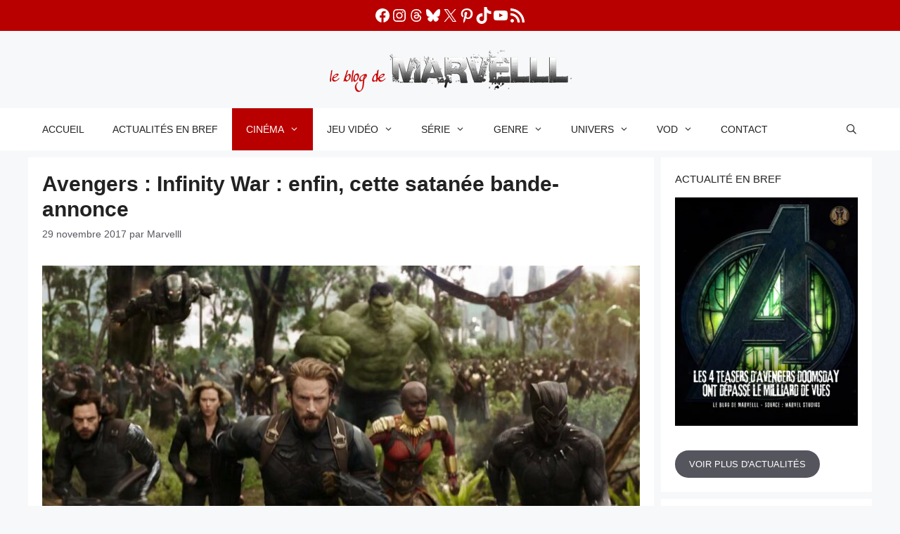

--- FILE ---
content_type: text/html; charset=UTF-8
request_url: https://marvelll.fr/avengers-infinity-war-bande-annonce-vf-vost/
body_size: 83635
content:
<!DOCTYPE html>
<html lang="fr-FR">
<head><meta charset="UTF-8"><script>if(navigator.userAgent.match(/MSIE|Internet Explorer/i)||navigator.userAgent.match(/Trident\/7\..*?rv:11/i)){var href=document.location.href;if(!href.match(/[?&]nowprocket/)){if(href.indexOf("?")==-1){if(href.indexOf("#")==-1){document.location.href=href+"?nowprocket=1"}else{document.location.href=href.replace("#","?nowprocket=1#")}}else{if(href.indexOf("#")==-1){document.location.href=href+"&nowprocket=1"}else{document.location.href=href.replace("#","&nowprocket=1#")}}}}</script><script>(()=>{class RocketLazyLoadScripts{constructor(){this.v="2.0.4",this.userEvents=["keydown","keyup","mousedown","mouseup","mousemove","mouseover","mouseout","touchmove","touchstart","touchend","touchcancel","wheel","click","dblclick","input"],this.attributeEvents=["onblur","onclick","oncontextmenu","ondblclick","onfocus","onmousedown","onmouseenter","onmouseleave","onmousemove","onmouseout","onmouseover","onmouseup","onmousewheel","onscroll","onsubmit"]}async t(){this.i(),this.o(),/iP(ad|hone)/.test(navigator.userAgent)&&this.h(),this.u(),this.l(this),this.m(),this.k(this),this.p(this),this._(),await Promise.all([this.R(),this.L()]),this.lastBreath=Date.now(),this.S(this),this.P(),this.D(),this.O(),this.M(),await this.C(this.delayedScripts.normal),await this.C(this.delayedScripts.defer),await this.C(this.delayedScripts.async),await this.T(),await this.F(),await this.j(),await this.A(),window.dispatchEvent(new Event("rocket-allScriptsLoaded")),this.everythingLoaded=!0,this.lastTouchEnd&&await new Promise(t=>setTimeout(t,500-Date.now()+this.lastTouchEnd)),this.I(),this.H(),this.U(),this.W()}i(){this.CSPIssue=sessionStorage.getItem("rocketCSPIssue"),document.addEventListener("securitypolicyviolation",t=>{this.CSPIssue||"script-src-elem"!==t.violatedDirective||"data"!==t.blockedURI||(this.CSPIssue=!0,sessionStorage.setItem("rocketCSPIssue",!0))},{isRocket:!0})}o(){window.addEventListener("pageshow",t=>{this.persisted=t.persisted,this.realWindowLoadedFired=!0},{isRocket:!0}),window.addEventListener("pagehide",()=>{this.onFirstUserAction=null},{isRocket:!0})}h(){let t;function e(e){t=e}window.addEventListener("touchstart",e,{isRocket:!0}),window.addEventListener("touchend",function i(o){o.changedTouches[0]&&t.changedTouches[0]&&Math.abs(o.changedTouches[0].pageX-t.changedTouches[0].pageX)<10&&Math.abs(o.changedTouches[0].pageY-t.changedTouches[0].pageY)<10&&o.timeStamp-t.timeStamp<200&&(window.removeEventListener("touchstart",e,{isRocket:!0}),window.removeEventListener("touchend",i,{isRocket:!0}),"INPUT"===o.target.tagName&&"text"===o.target.type||(o.target.dispatchEvent(new TouchEvent("touchend",{target:o.target,bubbles:!0})),o.target.dispatchEvent(new MouseEvent("mouseover",{target:o.target,bubbles:!0})),o.target.dispatchEvent(new PointerEvent("click",{target:o.target,bubbles:!0,cancelable:!0,detail:1,clientX:o.changedTouches[0].clientX,clientY:o.changedTouches[0].clientY})),event.preventDefault()))},{isRocket:!0})}q(t){this.userActionTriggered||("mousemove"!==t.type||this.firstMousemoveIgnored?"keyup"===t.type||"mouseover"===t.type||"mouseout"===t.type||(this.userActionTriggered=!0,this.onFirstUserAction&&this.onFirstUserAction()):this.firstMousemoveIgnored=!0),"click"===t.type&&t.preventDefault(),t.stopPropagation(),t.stopImmediatePropagation(),"touchstart"===this.lastEvent&&"touchend"===t.type&&(this.lastTouchEnd=Date.now()),"click"===t.type&&(this.lastTouchEnd=0),this.lastEvent=t.type,t.composedPath&&t.composedPath()[0].getRootNode()instanceof ShadowRoot&&(t.rocketTarget=t.composedPath()[0]),this.savedUserEvents.push(t)}u(){this.savedUserEvents=[],this.userEventHandler=this.q.bind(this),this.userEvents.forEach(t=>window.addEventListener(t,this.userEventHandler,{passive:!1,isRocket:!0})),document.addEventListener("visibilitychange",this.userEventHandler,{isRocket:!0})}U(){this.userEvents.forEach(t=>window.removeEventListener(t,this.userEventHandler,{passive:!1,isRocket:!0})),document.removeEventListener("visibilitychange",this.userEventHandler,{isRocket:!0}),this.savedUserEvents.forEach(t=>{(t.rocketTarget||t.target).dispatchEvent(new window[t.constructor.name](t.type,t))})}m(){const t="return false",e=Array.from(this.attributeEvents,t=>"data-rocket-"+t),i="["+this.attributeEvents.join("],[")+"]",o="[data-rocket-"+this.attributeEvents.join("],[data-rocket-")+"]",s=(e,i,o)=>{o&&o!==t&&(e.setAttribute("data-rocket-"+i,o),e["rocket"+i]=new Function("event",o),e.setAttribute(i,t))};new MutationObserver(t=>{for(const n of t)"attributes"===n.type&&(n.attributeName.startsWith("data-rocket-")||this.everythingLoaded?n.attributeName.startsWith("data-rocket-")&&this.everythingLoaded&&this.N(n.target,n.attributeName.substring(12)):s(n.target,n.attributeName,n.target.getAttribute(n.attributeName))),"childList"===n.type&&n.addedNodes.forEach(t=>{if(t.nodeType===Node.ELEMENT_NODE)if(this.everythingLoaded)for(const i of[t,...t.querySelectorAll(o)])for(const t of i.getAttributeNames())e.includes(t)&&this.N(i,t.substring(12));else for(const e of[t,...t.querySelectorAll(i)])for(const t of e.getAttributeNames())this.attributeEvents.includes(t)&&s(e,t,e.getAttribute(t))})}).observe(document,{subtree:!0,childList:!0,attributeFilter:[...this.attributeEvents,...e]})}I(){this.attributeEvents.forEach(t=>{document.querySelectorAll("[data-rocket-"+t+"]").forEach(e=>{this.N(e,t)})})}N(t,e){const i=t.getAttribute("data-rocket-"+e);i&&(t.setAttribute(e,i),t.removeAttribute("data-rocket-"+e))}k(t){Object.defineProperty(HTMLElement.prototype,"onclick",{get(){return this.rocketonclick||null},set(e){this.rocketonclick=e,this.setAttribute(t.everythingLoaded?"onclick":"data-rocket-onclick","this.rocketonclick(event)")}})}S(t){function e(e,i){let o=e[i];e[i]=null,Object.defineProperty(e,i,{get:()=>o,set(s){t.everythingLoaded?o=s:e["rocket"+i]=o=s}})}e(document,"onreadystatechange"),e(window,"onload"),e(window,"onpageshow");try{Object.defineProperty(document,"readyState",{get:()=>t.rocketReadyState,set(e){t.rocketReadyState=e},configurable:!0}),document.readyState="loading"}catch(t){console.log("WPRocket DJE readyState conflict, bypassing")}}l(t){this.originalAddEventListener=EventTarget.prototype.addEventListener,this.originalRemoveEventListener=EventTarget.prototype.removeEventListener,this.savedEventListeners=[],EventTarget.prototype.addEventListener=function(e,i,o){o&&o.isRocket||!t.B(e,this)&&!t.userEvents.includes(e)||t.B(e,this)&&!t.userActionTriggered||e.startsWith("rocket-")||t.everythingLoaded?t.originalAddEventListener.call(this,e,i,o):(t.savedEventListeners.push({target:this,remove:!1,type:e,func:i,options:o}),"mouseenter"!==e&&"mouseleave"!==e||t.originalAddEventListener.call(this,e,t.savedUserEvents.push,o))},EventTarget.prototype.removeEventListener=function(e,i,o){o&&o.isRocket||!t.B(e,this)&&!t.userEvents.includes(e)||t.B(e,this)&&!t.userActionTriggered||e.startsWith("rocket-")||t.everythingLoaded?t.originalRemoveEventListener.call(this,e,i,o):t.savedEventListeners.push({target:this,remove:!0,type:e,func:i,options:o})}}J(t,e){this.savedEventListeners=this.savedEventListeners.filter(i=>{let o=i.type,s=i.target||window;return e!==o||t!==s||(this.B(o,s)&&(i.type="rocket-"+o),this.$(i),!1)})}H(){EventTarget.prototype.addEventListener=this.originalAddEventListener,EventTarget.prototype.removeEventListener=this.originalRemoveEventListener,this.savedEventListeners.forEach(t=>this.$(t))}$(t){t.remove?this.originalRemoveEventListener.call(t.target,t.type,t.func,t.options):this.originalAddEventListener.call(t.target,t.type,t.func,t.options)}p(t){let e;function i(e){return t.everythingLoaded?e:e.split(" ").map(t=>"load"===t||t.startsWith("load.")?"rocket-jquery-load":t).join(" ")}function o(o){function s(e){const s=o.fn[e];o.fn[e]=o.fn.init.prototype[e]=function(){return this[0]===window&&t.userActionTriggered&&("string"==typeof arguments[0]||arguments[0]instanceof String?arguments[0]=i(arguments[0]):"object"==typeof arguments[0]&&Object.keys(arguments[0]).forEach(t=>{const e=arguments[0][t];delete arguments[0][t],arguments[0][i(t)]=e})),s.apply(this,arguments),this}}if(o&&o.fn&&!t.allJQueries.includes(o)){const e={DOMContentLoaded:[],"rocket-DOMContentLoaded":[]};for(const t in e)document.addEventListener(t,()=>{e[t].forEach(t=>t())},{isRocket:!0});o.fn.ready=o.fn.init.prototype.ready=function(i){function s(){parseInt(o.fn.jquery)>2?setTimeout(()=>i.bind(document)(o)):i.bind(document)(o)}return"function"==typeof i&&(t.realDomReadyFired?!t.userActionTriggered||t.fauxDomReadyFired?s():e["rocket-DOMContentLoaded"].push(s):e.DOMContentLoaded.push(s)),o([])},s("on"),s("one"),s("off"),t.allJQueries.push(o)}e=o}t.allJQueries=[],o(window.jQuery),Object.defineProperty(window,"jQuery",{get:()=>e,set(t){o(t)}})}P(){const t=new Map;document.write=document.writeln=function(e){const i=document.currentScript,o=document.createRange(),s=i.parentElement;let n=t.get(i);void 0===n&&(n=i.nextSibling,t.set(i,n));const c=document.createDocumentFragment();o.setStart(c,0),c.appendChild(o.createContextualFragment(e)),s.insertBefore(c,n)}}async R(){return new Promise(t=>{this.userActionTriggered?t():this.onFirstUserAction=t})}async L(){return new Promise(t=>{document.addEventListener("DOMContentLoaded",()=>{this.realDomReadyFired=!0,t()},{isRocket:!0})})}async j(){return this.realWindowLoadedFired?Promise.resolve():new Promise(t=>{window.addEventListener("load",t,{isRocket:!0})})}M(){this.pendingScripts=[];this.scriptsMutationObserver=new MutationObserver(t=>{for(const e of t)e.addedNodes.forEach(t=>{"SCRIPT"!==t.tagName||t.noModule||t.isWPRocket||this.pendingScripts.push({script:t,promise:new Promise(e=>{const i=()=>{const i=this.pendingScripts.findIndex(e=>e.script===t);i>=0&&this.pendingScripts.splice(i,1),e()};t.addEventListener("load",i,{isRocket:!0}),t.addEventListener("error",i,{isRocket:!0}),setTimeout(i,1e3)})})})}),this.scriptsMutationObserver.observe(document,{childList:!0,subtree:!0})}async F(){await this.X(),this.pendingScripts.length?(await this.pendingScripts[0].promise,await this.F()):this.scriptsMutationObserver.disconnect()}D(){this.delayedScripts={normal:[],async:[],defer:[]},document.querySelectorAll("script[type$=rocketlazyloadscript]").forEach(t=>{t.hasAttribute("data-rocket-src")?t.hasAttribute("async")&&!1!==t.async?this.delayedScripts.async.push(t):t.hasAttribute("defer")&&!1!==t.defer||"module"===t.getAttribute("data-rocket-type")?this.delayedScripts.defer.push(t):this.delayedScripts.normal.push(t):this.delayedScripts.normal.push(t)})}async _(){await this.L();let t=[];document.querySelectorAll("script[type$=rocketlazyloadscript][data-rocket-src]").forEach(e=>{let i=e.getAttribute("data-rocket-src");if(i&&!i.startsWith("data:")){i.startsWith("//")&&(i=location.protocol+i);try{const o=new URL(i).origin;o!==location.origin&&t.push({src:o,crossOrigin:e.crossOrigin||"module"===e.getAttribute("data-rocket-type")})}catch(t){}}}),t=[...new Map(t.map(t=>[JSON.stringify(t),t])).values()],this.Y(t,"preconnect")}async G(t){if(await this.K(),!0!==t.noModule||!("noModule"in HTMLScriptElement.prototype))return new Promise(e=>{let i;function o(){(i||t).setAttribute("data-rocket-status","executed"),e()}try{if(navigator.userAgent.includes("Firefox/")||""===navigator.vendor||this.CSPIssue)i=document.createElement("script"),[...t.attributes].forEach(t=>{let e=t.nodeName;"type"!==e&&("data-rocket-type"===e&&(e="type"),"data-rocket-src"===e&&(e="src"),i.setAttribute(e,t.nodeValue))}),t.text&&(i.text=t.text),t.nonce&&(i.nonce=t.nonce),i.hasAttribute("src")?(i.addEventListener("load",o,{isRocket:!0}),i.addEventListener("error",()=>{i.setAttribute("data-rocket-status","failed-network"),e()},{isRocket:!0}),setTimeout(()=>{i.isConnected||e()},1)):(i.text=t.text,o()),i.isWPRocket=!0,t.parentNode.replaceChild(i,t);else{const i=t.getAttribute("data-rocket-type"),s=t.getAttribute("data-rocket-src");i?(t.type=i,t.removeAttribute("data-rocket-type")):t.removeAttribute("type"),t.addEventListener("load",o,{isRocket:!0}),t.addEventListener("error",i=>{this.CSPIssue&&i.target.src.startsWith("data:")?(console.log("WPRocket: CSP fallback activated"),t.removeAttribute("src"),this.G(t).then(e)):(t.setAttribute("data-rocket-status","failed-network"),e())},{isRocket:!0}),s?(t.fetchPriority="high",t.removeAttribute("data-rocket-src"),t.src=s):t.src="data:text/javascript;base64,"+window.btoa(unescape(encodeURIComponent(t.text)))}}catch(i){t.setAttribute("data-rocket-status","failed-transform"),e()}});t.setAttribute("data-rocket-status","skipped")}async C(t){const e=t.shift();return e?(e.isConnected&&await this.G(e),this.C(t)):Promise.resolve()}O(){this.Y([...this.delayedScripts.normal,...this.delayedScripts.defer,...this.delayedScripts.async],"preload")}Y(t,e){this.trash=this.trash||[];let i=!0;var o=document.createDocumentFragment();t.forEach(t=>{const s=t.getAttribute&&t.getAttribute("data-rocket-src")||t.src;if(s&&!s.startsWith("data:")){const n=document.createElement("link");n.href=s,n.rel=e,"preconnect"!==e&&(n.as="script",n.fetchPriority=i?"high":"low"),t.getAttribute&&"module"===t.getAttribute("data-rocket-type")&&(n.crossOrigin=!0),t.crossOrigin&&(n.crossOrigin=t.crossOrigin),t.integrity&&(n.integrity=t.integrity),t.nonce&&(n.nonce=t.nonce),o.appendChild(n),this.trash.push(n),i=!1}}),document.head.appendChild(o)}W(){this.trash.forEach(t=>t.remove())}async T(){try{document.readyState="interactive"}catch(t){}this.fauxDomReadyFired=!0;try{await this.K(),this.J(document,"readystatechange"),document.dispatchEvent(new Event("rocket-readystatechange")),await this.K(),document.rocketonreadystatechange&&document.rocketonreadystatechange(),await this.K(),this.J(document,"DOMContentLoaded"),document.dispatchEvent(new Event("rocket-DOMContentLoaded")),await this.K(),this.J(window,"DOMContentLoaded"),window.dispatchEvent(new Event("rocket-DOMContentLoaded"))}catch(t){console.error(t)}}async A(){try{document.readyState="complete"}catch(t){}try{await this.K(),this.J(document,"readystatechange"),document.dispatchEvent(new Event("rocket-readystatechange")),await this.K(),document.rocketonreadystatechange&&document.rocketonreadystatechange(),await this.K(),this.J(window,"load"),window.dispatchEvent(new Event("rocket-load")),await this.K(),window.rocketonload&&window.rocketonload(),await this.K(),this.allJQueries.forEach(t=>t(window).trigger("rocket-jquery-load")),await this.K(),this.J(window,"pageshow");const t=new Event("rocket-pageshow");t.persisted=this.persisted,window.dispatchEvent(t),await this.K(),window.rocketonpageshow&&window.rocketonpageshow({persisted:this.persisted})}catch(t){console.error(t)}}async K(){Date.now()-this.lastBreath>45&&(await this.X(),this.lastBreath=Date.now())}async X(){return document.hidden?new Promise(t=>setTimeout(t)):new Promise(t=>requestAnimationFrame(t))}B(t,e){return e===document&&"readystatechange"===t||(e===document&&"DOMContentLoaded"===t||(e===window&&"DOMContentLoaded"===t||(e===window&&"load"===t||e===window&&"pageshow"===t)))}static run(){(new RocketLazyLoadScripts).t()}}RocketLazyLoadScripts.run()})();</script>
	
	<link rel="dns-prefetch" href="//tracker.wpserveur.net"><meta name='robots' content='index, follow, max-image-preview:large, max-snippet:-1, max-video-preview:-1' />
<meta name="viewport" content="width=device-width, initial-scale=1">
	<!-- This site is optimized with the Yoast SEO plugin v26.7 - https://yoast.com/wordpress/plugins/seo/ -->
	<title>Avengers : Infinity War : enfin, cette satanée bande-annonce</title>
<style id="wpr-usedcss">img:is([sizes=auto i],[sizes^="auto," i]){contain-intrinsic-size:3000px 1500px}#jp-relatedposts{display:none;padding-top:1em;margin:1em 0;position:relative;clear:both}.jp-relatedposts::after{content:"";display:block;clear:both}#jp-relatedposts h3.jp-relatedposts-headline{margin:0 0 1em;display:inline-block;float:left;font-size:9pt;font-weight:700;font-family:inherit}#jp-relatedposts h3.jp-relatedposts-headline em::before{content:"";display:block;width:100%;min-width:30px;border-top:1px solid rgba(0,0,0,.2);margin-bottom:1em}#jp-relatedposts h3.jp-relatedposts-headline em{font-style:normal;font-weight:700}#jp-relatedposts .jp-relatedposts-items{clear:left}#jp-relatedposts .jp-relatedposts-items-visual{margin-right:-20px}#jp-relatedposts .jp-relatedposts-items .jp-relatedposts-post{float:left;width:33%;margin:0 0 1em;box-sizing:border-box}#jp-relatedposts .jp-relatedposts-items-visual .jp-relatedposts-post{padding-right:20px;-moz-opacity:0.8;opacity:.8}#jp-relatedposts .jp-relatedposts-items .jp-relatedposts-post:nth-child(3n+4),#jp-relatedposts .jp-relatedposts-items-visual .jp-relatedposts-post:nth-child(3n+4){clear:both}#jp-relatedposts .jp-relatedposts-items .jp-relatedposts-post:hover .jp-relatedposts-post-title a{text-decoration:underline}#jp-relatedposts .jp-relatedposts-items .jp-relatedposts-post:hover{-moz-opacity:1;opacity:1}#jp-relatedposts .jp-relatedposts-items p,#jp-relatedposts .jp-relatedposts-items-visual h4.jp-relatedposts-post-title{font-size:14px;line-height:20px;margin:0}#jp-relatedposts .jp-relatedposts-items-visual .jp-relatedposts-post-nothumbs{position:relative}#jp-relatedposts .jp-relatedposts-items-visual .jp-relatedposts-post-nothumbs a.jp-relatedposts-post-aoverlay{position:absolute;top:0;bottom:0;left:0;right:0;display:block;border-bottom:0}#jp-relatedposts .jp-relatedposts-items p{margin-bottom:0}#jp-relatedposts .jp-relatedposts-items-visual h4.jp-relatedposts-post-title{text-transform:none;margin:0;font-family:inherit;display:block;max-width:100%}#jp-relatedposts .jp-relatedposts-items .jp-relatedposts-post .jp-relatedposts-post-title a{font-size:inherit;font-weight:400;text-decoration:none;-moz-opacity:1;opacity:1}#jp-relatedposts .jp-relatedposts-items .jp-relatedposts-post .jp-relatedposts-post-title a:hover{text-decoration:underline}#jp-relatedposts .jp-relatedposts-items .jp-relatedposts-post img.jp-relatedposts-post-img,#jp-relatedposts .jp-relatedposts-items .jp-relatedposts-post span{display:block;max-width:90%;overflow:hidden;text-overflow:ellipsis}#jp-relatedposts .jp-relatedposts-items-visual .jp-relatedposts-post img.jp-relatedposts-post-img,#jp-relatedposts .jp-relatedposts-items-visual .jp-relatedposts-post span{height:auto;max-width:100%}#jp-relatedposts .jp-relatedposts-items .jp-relatedposts-post .jp-relatedposts-post-context,#jp-relatedposts .jp-relatedposts-items .jp-relatedposts-post .jp-relatedposts-post-date{opacity:.6}#jp-relatedposts .jp-relatedposts-items-visual div.jp-relatedposts-post-thumbs p.jp-relatedposts-post-excerpt{display:none}#jp-relatedposts .jp-relatedposts-items-visual .jp-relatedposts-post-nothumbs p.jp-relatedposts-post-excerpt{overflow:hidden}#jp-relatedposts .jp-relatedposts-items-visual .jp-relatedposts-post-nothumbs span{margin-bottom:1em}@media only screen and (max-width:640px){#jp-relatedposts .jp-relatedposts-items .jp-relatedposts-post{width:50%}#jp-relatedposts .jp-relatedposts-items .jp-relatedposts-post:nth-child(3n){clear:left}#jp-relatedposts .jp-relatedposts-items-visual{margin-right:20px}}@media only screen and (max-width:320px){#jp-relatedposts .jp-relatedposts-items .jp-relatedposts-post{width:100%;clear:both;margin:0 0 1em}}@media print{.jp-relatedposts{display:none!important}}:root{--wp-block-synced-color:#7a00df;--wp-block-synced-color--rgb:122,0,223;--wp-bound-block-color:var(--wp-block-synced-color);--wp-editor-canvas-background:#ddd;--wp-admin-theme-color:#007cba;--wp-admin-theme-color--rgb:0,124,186;--wp-admin-theme-color-darker-10:#006ba1;--wp-admin-theme-color-darker-10--rgb:0,107,160.5;--wp-admin-theme-color-darker-20:#005a87;--wp-admin-theme-color-darker-20--rgb:0,90,135;--wp-admin-border-width-focus:2px}@media (min-resolution:192dpi){:root{--wp-admin-border-width-focus:1.5px}}.wp-element-button{cursor:pointer}:root{--wp--preset--font-size--normal:16px;--wp--preset--font-size--huge:42px}.has-text-align-center{text-align:center}.aligncenter{clear:both}.screen-reader-text{border:0;clip-path:inset(50%);height:1px;margin:-1px;overflow:hidden;padding:0;position:absolute;width:1px;word-wrap:normal!important}.screen-reader-text:focus{background-color:#ddd;clip-path:none;color:#444;display:block;font-size:1em;height:auto;left:5px;line-height:normal;padding:15px 23px 14px;text-decoration:none;top:5px;width:auto;z-index:100000}html :where(.has-border-color){border-style:solid}html :where([style*=border-top-color]){border-top-style:solid}html :where([style*=border-right-color]){border-right-style:solid}html :where([style*=border-bottom-color]){border-bottom-style:solid}html :where([style*=border-left-color]){border-left-style:solid}html :where([style*=border-width]){border-style:solid}html :where([style*=border-top-width]){border-top-style:solid}html :where([style*=border-right-width]){border-right-style:solid}html :where([style*=border-bottom-width]){border-bottom-style:solid}html :where([style*=border-left-width]){border-left-style:solid}html :where(img[class*=wp-image-]){height:auto;max-width:100%}:where(figure){margin:0 0 1em}html :where(.is-position-sticky){--wp-admin--admin-bar--position-offset:var(--wp-admin--admin-bar--height,0px)}.wp-block-button__link{align-content:center;box-sizing:border-box;cursor:pointer;display:inline-block;height:100%;text-align:center;word-break:break-word}.wp-block-button__link.aligncenter{text-align:center}:where(.wp-block-button__link){border-radius:9999px;box-shadow:none;padding:calc(.667em + 2px) calc(1.333em + 2px);text-decoration:none}.wp-block-button.no-border-radius,.wp-block-button__link.no-border-radius{border-radius:0!important}:root :where(.wp-block-button .wp-block-button__link.is-style-outline),:root :where(.wp-block-button.is-style-outline>.wp-block-button__link){border:2px solid;padding:.667em 1.333em}:root :where(.wp-block-button .wp-block-button__link.is-style-outline:not(.has-text-color)),:root :where(.wp-block-button.is-style-outline>.wp-block-button__link:not(.has-text-color)){color:currentColor}:root :where(.wp-block-button .wp-block-button__link.is-style-outline:not(.has-background)),:root :where(.wp-block-button.is-style-outline>.wp-block-button__link:not(.has-background)){background-color:initial;background-image:none}.wp-block-gallery:not(.has-nested-images){display:flex;flex-wrap:wrap;list-style-type:none;margin:0;padding:0}.wp-block-gallery:not(.has-nested-images) figcaption{flex-grow:1}figure.wp-block-gallery.has-nested-images{align-items:normal}.wp-block-gallery.has-nested-images figure.wp-block-image:not(#individual-image){margin:0;width:calc(50% - var(--wp--style--unstable-gallery-gap,16px)/ 2)}.wp-block-gallery.has-nested-images figure.wp-block-image{box-sizing:border-box;display:flex;flex-direction:column;flex-grow:1;justify-content:center;max-width:100%;position:relative}.wp-block-gallery.has-nested-images figure.wp-block-image>a,.wp-block-gallery.has-nested-images figure.wp-block-image>div{flex-direction:column;flex-grow:1;margin:0}.wp-block-gallery.has-nested-images figure.wp-block-image img{display:block;height:auto;max-width:100%!important;width:auto}.wp-block-gallery.has-nested-images figure.wp-block-image figcaption,.wp-block-gallery.has-nested-images figure.wp-block-image:has(figcaption):before{bottom:0;left:0;max-height:100%;position:absolute;right:0}.wp-block-gallery.has-nested-images figure.wp-block-image:has(figcaption):before{backdrop-filter:blur(3px);content:"";height:100%;-webkit-mask-image:linear-gradient(0deg,#000 20%,#0000);mask-image:linear-gradient(0deg,#000 20%,#0000);max-height:40%;pointer-events:none}.wp-block-gallery.has-nested-images figure.wp-block-image figcaption{box-sizing:border-box;color:#fff;font-size:13px;margin:0;overflow:auto;padding:1em;text-align:center;text-shadow:0 0 1.5px #000}.wp-block-gallery.has-nested-images figure.wp-block-image figcaption::-webkit-scrollbar{height:12px;width:12px}.wp-block-gallery.has-nested-images figure.wp-block-image figcaption::-webkit-scrollbar-track{background-color:initial}.wp-block-gallery.has-nested-images figure.wp-block-image figcaption::-webkit-scrollbar-thumb{background-clip:padding-box;background-color:initial;border:3px solid #0000;border-radius:8px}.wp-block-gallery.has-nested-images figure.wp-block-image figcaption:focus-within::-webkit-scrollbar-thumb,.wp-block-gallery.has-nested-images figure.wp-block-image figcaption:focus::-webkit-scrollbar-thumb,.wp-block-gallery.has-nested-images figure.wp-block-image figcaption:hover::-webkit-scrollbar-thumb{background-color:#fffc}.wp-block-gallery.has-nested-images figure.wp-block-image figcaption{scrollbar-color:#0000 #0000;scrollbar-gutter:stable both-edges;scrollbar-width:thin}.wp-block-gallery.has-nested-images figure.wp-block-image figcaption:focus,.wp-block-gallery.has-nested-images figure.wp-block-image figcaption:focus-within,.wp-block-gallery.has-nested-images figure.wp-block-image figcaption:hover{scrollbar-color:#fffc #0000}.wp-block-gallery.has-nested-images figure.wp-block-image figcaption{will-change:transform}@media (hover:none){.wp-block-gallery.has-nested-images figure.wp-block-image figcaption{scrollbar-color:#fffc #0000}}.wp-block-gallery.has-nested-images figure.wp-block-image figcaption{background:linear-gradient(0deg,#0006,#0000)}.wp-block-gallery.has-nested-images figure.wp-block-image figcaption img{display:inline}.wp-block-gallery.has-nested-images figure.wp-block-image figcaption a{color:inherit}.wp-block-gallery.has-nested-images figcaption{flex-basis:100%;flex-grow:1;text-align:center}.wp-block-gallery.has-nested-images:not(.is-cropped) figure.wp-block-image:not(#individual-image){margin-bottom:auto;margin-top:0}.wp-block-gallery.has-nested-images.is-cropped figure.wp-block-image:not(#individual-image){align-self:inherit}.wp-block-gallery.has-nested-images.is-cropped figure.wp-block-image:not(#individual-image)>a,.wp-block-gallery.has-nested-images.is-cropped figure.wp-block-image:not(#individual-image)>div:not(.components-drop-zone){display:flex}.wp-block-gallery.has-nested-images.is-cropped figure.wp-block-image:not(#individual-image) a,.wp-block-gallery.has-nested-images.is-cropped figure.wp-block-image:not(#individual-image) img{flex:1 0 0%;height:100%;object-fit:cover;width:100%}@media (min-width:600px){.wp-block-gallery.has-nested-images.columns-3 figure.wp-block-image:not(#individual-image){width:calc(33.33333% - var(--wp--style--unstable-gallery-gap,16px)*.66667)}}.wp-block-gallery.has-nested-images.aligncenter{justify-content:center}.wp-block-image>a,.wp-block-image>figure>a{display:inline-block}.wp-block-image img{box-sizing:border-box;height:auto;max-width:100%;vertical-align:bottom}.wp-block-image[style*=border-radius] img,.wp-block-image[style*=border-radius]>a{border-radius:inherit}.wp-block-image.aligncenter{text-align:center}.wp-block-image .aligncenter,.wp-block-image.aligncenter{display:table}.wp-block-image .aligncenter>figcaption,.wp-block-image.aligncenter>figcaption{caption-side:bottom;display:table-caption}.wp-block-image .aligncenter{margin-left:auto;margin-right:auto}.wp-block-image :where(figcaption){margin-bottom:1em;margin-top:.5em}:root :where(.wp-block-image.is-style-rounded img,.wp-block-image .is-style-rounded img){border-radius:9999px}.wp-block-image figure{margin:0}@keyframes show-content-image{0%{visibility:hidden}99%{visibility:hidden}to{visibility:visible}}ol.wp-block-latest-comments{box-sizing:border-box;margin-left:0}:where(.wp-block-latest-comments:not([style*=line-height] .wp-block-latest-comments__comment)){line-height:1.1}:where(.wp-block-latest-comments:not([style*=line-height] .wp-block-latest-comments__comment-excerpt p)){line-height:1.8}.has-dates :where(.wp-block-latest-comments:not([style*=line-height])),.has-excerpts :where(.wp-block-latest-comments:not([style*=line-height])){line-height:1.5}.wp-block-latest-comments .wp-block-latest-comments{padding-left:0}.wp-block-latest-comments__comment{list-style:none;margin-bottom:1em}.has-avatars .wp-block-latest-comments__comment{list-style:none;min-height:2.25em}.has-avatars .wp-block-latest-comments__comment .wp-block-latest-comments__comment-excerpt,.has-avatars .wp-block-latest-comments__comment .wp-block-latest-comments__comment-meta{margin-left:3.25em}.wp-block-latest-comments__comment-excerpt p{font-size:.875em;margin:.36em 0 1.4em}.wp-block-latest-comments__comment-date{display:block;font-size:.75em}.wp-block-latest-comments .avatar,.wp-block-latest-comments__comment-avatar{border-radius:1.5em;display:block;float:left;height:2.5em;margin-right:.75em;width:2.5em}.wp-block-latest-comments[style*=font-size] a{font-size:inherit}ol,ul{box-sizing:border-box}:root :where(.wp-block-list.has-background){padding:1.25em 2.375em}.wp-block-buttons{box-sizing:border-box}.wp-block-buttons>.wp-block-button{display:inline-block;margin:0}.wp-block-buttons.is-content-justification-center{justify-content:center}.wp-block-buttons.aligncenter{text-align:center}.wp-block-buttons:not(.is-content-justification-space-between,.is-content-justification-right,.is-content-justification-left,.is-content-justification-center) .wp-block-button.aligncenter{margin-left:auto;margin-right:auto;width:100%}.wp-block-buttons .wp-block-button__link{width:100%}.wp-block-button.aligncenter{text-align:center}.wp-block-embed{overflow-wrap:break-word}.wp-block-embed :where(figcaption){margin-bottom:1em;margin-top:.5em}.wp-block-embed iframe{max-width:100%}.wp-block-embed__wrapper{position:relative}.wp-embed-responsive .wp-has-aspect-ratio .wp-block-embed__wrapper:before{content:"";display:block;padding-top:50%}.wp-embed-responsive .wp-has-aspect-ratio iframe{bottom:0;height:100%;left:0;position:absolute;right:0;top:0;width:100%}.wp-embed-responsive .wp-embed-aspect-16-9 .wp-block-embed__wrapper:before{padding-top:56.25%}.wp-block-group{box-sizing:border-box}:where(.wp-block-group.wp-block-group-is-layout-constrained){position:relative}:root :where(p.has-background){padding:1.25em 2.375em}:where(p.has-text-color:not(.has-link-color)) a{color:inherit}.wp-block-quote{box-sizing:border-box;overflow-wrap:break-word}.wp-block-separator{border:none;border-top:2px solid}:root :where(.wp-block-separator.is-style-dots){height:auto;line-height:1;text-align:center}:root :where(.wp-block-separator.is-style-dots):before{color:currentColor;content:"···";font-family:serif;font-size:1.5em;letter-spacing:2em;padding-left:2em}.wp-block-social-links{background:0 0;box-sizing:border-box;margin-left:0;padding-left:0;padding-right:0;text-indent:0}.wp-block-social-links .wp-social-link a,.wp-block-social-links .wp-social-link a:hover{border-bottom:0;box-shadow:none;text-decoration:none}.wp-block-social-links .wp-social-link svg{height:1em;width:1em}.wp-block-social-links .wp-social-link span:not(.screen-reader-text){font-size:.65em;margin-left:.5em;margin-right:.5em}.wp-block-social-links,.wp-block-social-links.has-normal-icon-size{font-size:24px}.wp-block-social-links.aligncenter{display:flex;justify-content:center}.wp-block-social-link{border-radius:9999px;display:block}@media not (prefers-reduced-motion){.wp-block-image img.hide{visibility:hidden}.wp-block-image img.show{animation:.4s show-content-image}.wp-block-social-link{transition:transform .1s ease}}.wp-block-social-link{height:auto}.wp-block-social-link a{align-items:center;display:flex;line-height:0}.wp-block-social-link:hover{transform:scale(1.1)}.wp-block-social-links .wp-block-social-link.wp-social-link{display:inline-block;margin:0;padding:0}.wp-block-social-links .wp-block-social-link.wp-social-link .wp-block-social-link-anchor,.wp-block-social-links .wp-block-social-link.wp-social-link .wp-block-social-link-anchor svg,.wp-block-social-links .wp-block-social-link.wp-social-link .wp-block-social-link-anchor:active,.wp-block-social-links .wp-block-social-link.wp-social-link .wp-block-social-link-anchor:hover,.wp-block-social-links .wp-block-social-link.wp-social-link .wp-block-social-link-anchor:visited{color:currentColor;fill:currentColor}:where(.wp-block-social-links:not(.is-style-logos-only)) .wp-social-link{background-color:#f0f0f0;color:#444}:where(.wp-block-social-links:not(.is-style-logos-only)) .wp-social-link-amazon{background-color:#f90;color:#fff}:where(.wp-block-social-links:not(.is-style-logos-only)) .wp-social-link-bandcamp{background-color:#1ea0c3;color:#fff}:where(.wp-block-social-links:not(.is-style-logos-only)) .wp-social-link-behance{background-color:#0757fe;color:#fff}:where(.wp-block-social-links:not(.is-style-logos-only)) .wp-social-link-bluesky{background-color:#0a7aff;color:#fff}:where(.wp-block-social-links:not(.is-style-logos-only)) .wp-social-link-codepen{background-color:#1e1f26;color:#fff}:where(.wp-block-social-links:not(.is-style-logos-only)) .wp-social-link-deviantart{background-color:#02e49b;color:#fff}:where(.wp-block-social-links:not(.is-style-logos-only)) .wp-social-link-discord{background-color:#5865f2;color:#fff}:where(.wp-block-social-links:not(.is-style-logos-only)) .wp-social-link-dribbble{background-color:#e94c89;color:#fff}:where(.wp-block-social-links:not(.is-style-logos-only)) .wp-social-link-dropbox{background-color:#4280ff;color:#fff}:where(.wp-block-social-links:not(.is-style-logos-only)) .wp-social-link-etsy{background-color:#f45800;color:#fff}:where(.wp-block-social-links:not(.is-style-logos-only)) .wp-social-link-facebook{background-color:#0866ff;color:#fff}:where(.wp-block-social-links:not(.is-style-logos-only)) .wp-social-link-fivehundredpx{background-color:#000;color:#fff}:where(.wp-block-social-links:not(.is-style-logos-only)) .wp-social-link-flickr{background-color:#0461dd;color:#fff}:where(.wp-block-social-links:not(.is-style-logos-only)) .wp-social-link-foursquare{background-color:#e65678;color:#fff}:where(.wp-block-social-links:not(.is-style-logos-only)) .wp-social-link-github{background-color:#24292d;color:#fff}:where(.wp-block-social-links:not(.is-style-logos-only)) .wp-social-link-goodreads{background-color:#eceadd;color:#382110}:where(.wp-block-social-links:not(.is-style-logos-only)) .wp-social-link-google{background-color:#ea4434;color:#fff}:where(.wp-block-social-links:not(.is-style-logos-only)) .wp-social-link-gravatar{background-color:#1d4fc4;color:#fff}:where(.wp-block-social-links:not(.is-style-logos-only)) .wp-social-link-instagram{background-color:#f00075;color:#fff}:where(.wp-block-social-links:not(.is-style-logos-only)) .wp-social-link-lastfm{background-color:#e21b24;color:#fff}:where(.wp-block-social-links:not(.is-style-logos-only)) .wp-social-link-linkedin{background-color:#0d66c2;color:#fff}:where(.wp-block-social-links:not(.is-style-logos-only)) .wp-social-link-mastodon{background-color:#3288d4;color:#fff}:where(.wp-block-social-links:not(.is-style-logos-only)) .wp-social-link-medium{background-color:#000;color:#fff}:where(.wp-block-social-links:not(.is-style-logos-only)) .wp-social-link-meetup{background-color:#f6405f;color:#fff}:where(.wp-block-social-links:not(.is-style-logos-only)) .wp-social-link-patreon{background-color:#000;color:#fff}:where(.wp-block-social-links:not(.is-style-logos-only)) .wp-social-link-pinterest{background-color:#e60122;color:#fff}:where(.wp-block-social-links:not(.is-style-logos-only)) .wp-social-link-pocket{background-color:#ef4155;color:#fff}:where(.wp-block-social-links:not(.is-style-logos-only)) .wp-social-link-reddit{background-color:#ff4500;color:#fff}:where(.wp-block-social-links:not(.is-style-logos-only)) .wp-social-link-skype{background-color:#0478d7;color:#fff}:where(.wp-block-social-links:not(.is-style-logos-only)) .wp-social-link-snapchat{background-color:#fefc00;color:#fff;stroke:#000}:where(.wp-block-social-links:not(.is-style-logos-only)) .wp-social-link-soundcloud{background-color:#ff5600;color:#fff}:where(.wp-block-social-links:not(.is-style-logos-only)) .wp-social-link-spotify{background-color:#1bd760;color:#fff}:where(.wp-block-social-links:not(.is-style-logos-only)) .wp-social-link-telegram{background-color:#2aabee;color:#fff}:where(.wp-block-social-links:not(.is-style-logos-only)) .wp-social-link-threads{background-color:#000;color:#fff}:where(.wp-block-social-links:not(.is-style-logos-only)) .wp-social-link-tiktok{background-color:#000;color:#fff}:where(.wp-block-social-links:not(.is-style-logos-only)) .wp-social-link-tumblr{background-color:#011835;color:#fff}:where(.wp-block-social-links:not(.is-style-logos-only)) .wp-social-link-twitch{background-color:#6440a4;color:#fff}:where(.wp-block-social-links:not(.is-style-logos-only)) .wp-social-link-twitter{background-color:#1da1f2;color:#fff}:where(.wp-block-social-links:not(.is-style-logos-only)) .wp-social-link-vimeo{background-color:#1eb7ea;color:#fff}:where(.wp-block-social-links:not(.is-style-logos-only)) .wp-social-link-vk{background-color:#4680c2;color:#fff}:where(.wp-block-social-links:not(.is-style-logos-only)) .wp-social-link-wordpress{background-color:#3499cd;color:#fff}:where(.wp-block-social-links:not(.is-style-logos-only)) .wp-social-link-whatsapp{background-color:#25d366;color:#fff}:where(.wp-block-social-links:not(.is-style-logos-only)) .wp-social-link-x{background-color:#000;color:#fff}:where(.wp-block-social-links:not(.is-style-logos-only)) .wp-social-link-yelp{background-color:#d32422;color:#fff}:where(.wp-block-social-links:not(.is-style-logos-only)) .wp-social-link-youtube{background-color:red;color:#fff}:where(.wp-block-social-links.is-style-logos-only) .wp-social-link{background:0 0}:where(.wp-block-social-links.is-style-logos-only) .wp-social-link svg{height:1.25em;width:1.25em}:where(.wp-block-social-links.is-style-logos-only) .wp-social-link-amazon{color:#f90}:where(.wp-block-social-links.is-style-logos-only) .wp-social-link-bandcamp{color:#1ea0c3}:where(.wp-block-social-links.is-style-logos-only) .wp-social-link-behance{color:#0757fe}:where(.wp-block-social-links.is-style-logos-only) .wp-social-link-bluesky{color:#0a7aff}:where(.wp-block-social-links.is-style-logos-only) .wp-social-link-codepen{color:#1e1f26}:where(.wp-block-social-links.is-style-logos-only) .wp-social-link-deviantart{color:#02e49b}:where(.wp-block-social-links.is-style-logos-only) .wp-social-link-discord{color:#5865f2}:where(.wp-block-social-links.is-style-logos-only) .wp-social-link-dribbble{color:#e94c89}:where(.wp-block-social-links.is-style-logos-only) .wp-social-link-dropbox{color:#4280ff}:where(.wp-block-social-links.is-style-logos-only) .wp-social-link-etsy{color:#f45800}:where(.wp-block-social-links.is-style-logos-only) .wp-social-link-facebook{color:#0866ff}:where(.wp-block-social-links.is-style-logos-only) .wp-social-link-fivehundredpx{color:#000}:where(.wp-block-social-links.is-style-logos-only) .wp-social-link-flickr{color:#0461dd}:where(.wp-block-social-links.is-style-logos-only) .wp-social-link-foursquare{color:#e65678}:where(.wp-block-social-links.is-style-logos-only) .wp-social-link-github{color:#24292d}:where(.wp-block-social-links.is-style-logos-only) .wp-social-link-goodreads{color:#382110}:where(.wp-block-social-links.is-style-logos-only) .wp-social-link-google{color:#ea4434}:where(.wp-block-social-links.is-style-logos-only) .wp-social-link-gravatar{color:#1d4fc4}:where(.wp-block-social-links.is-style-logos-only) .wp-social-link-instagram{color:#f00075}:where(.wp-block-social-links.is-style-logos-only) .wp-social-link-lastfm{color:#e21b24}:where(.wp-block-social-links.is-style-logos-only) .wp-social-link-linkedin{color:#0d66c2}:where(.wp-block-social-links.is-style-logos-only) .wp-social-link-mastodon{color:#3288d4}:where(.wp-block-social-links.is-style-logos-only) .wp-social-link-medium{color:#000}:where(.wp-block-social-links.is-style-logos-only) .wp-social-link-meetup{color:#f6405f}:where(.wp-block-social-links.is-style-logos-only) .wp-social-link-patreon{color:#000}:where(.wp-block-social-links.is-style-logos-only) .wp-social-link-pinterest{color:#e60122}:where(.wp-block-social-links.is-style-logos-only) .wp-social-link-pocket{color:#ef4155}:where(.wp-block-social-links.is-style-logos-only) .wp-social-link-reddit{color:#ff4500}:where(.wp-block-social-links.is-style-logos-only) .wp-social-link-skype{color:#0478d7}:where(.wp-block-social-links.is-style-logos-only) .wp-social-link-snapchat{color:#fff;stroke:#000}:where(.wp-block-social-links.is-style-logos-only) .wp-social-link-soundcloud{color:#ff5600}:where(.wp-block-social-links.is-style-logos-only) .wp-social-link-spotify{color:#1bd760}:where(.wp-block-social-links.is-style-logos-only) .wp-social-link-telegram{color:#2aabee}:where(.wp-block-social-links.is-style-logos-only) .wp-social-link-threads{color:#000}:where(.wp-block-social-links.is-style-logos-only) .wp-social-link-tiktok{color:#000}:where(.wp-block-social-links.is-style-logos-only) .wp-social-link-tumblr{color:#011835}:where(.wp-block-social-links.is-style-logos-only) .wp-social-link-twitch{color:#6440a4}:where(.wp-block-social-links.is-style-logos-only) .wp-social-link-twitter{color:#1da1f2}:where(.wp-block-social-links.is-style-logos-only) .wp-social-link-vimeo{color:#1eb7ea}:where(.wp-block-social-links.is-style-logos-only) .wp-social-link-vk{color:#4680c2}:where(.wp-block-social-links.is-style-logos-only) .wp-social-link-whatsapp{color:#25d366}:where(.wp-block-social-links.is-style-logos-only) .wp-social-link-wordpress{color:#3499cd}:where(.wp-block-social-links.is-style-logos-only) .wp-social-link-x{color:#000}:where(.wp-block-social-links.is-style-logos-only) .wp-social-link-yelp{color:#d32422}:where(.wp-block-social-links.is-style-logos-only) .wp-social-link-youtube{color:red}:root :where(.wp-block-social-links .wp-social-link a){padding:.25em}:root :where(.wp-block-social-links.is-style-logos-only .wp-social-link a){padding:0}:root :where(.wp-block-social-links.is-style-pill-shape .wp-social-link a){padding-left:.6666666667em;padding-right:.6666666667em}:root{--wp--preset--aspect-ratio--square:1;--wp--preset--aspect-ratio--4-3:4/3;--wp--preset--aspect-ratio--3-4:3/4;--wp--preset--aspect-ratio--3-2:3/2;--wp--preset--aspect-ratio--2-3:2/3;--wp--preset--aspect-ratio--16-9:16/9;--wp--preset--aspect-ratio--9-16:9/16;--wp--preset--color--black:#000000;--wp--preset--color--cyan-bluish-gray:#abb8c3;--wp--preset--color--white:#ffffff;--wp--preset--color--pale-pink:#f78da7;--wp--preset--color--vivid-red:#cf2e2e;--wp--preset--color--luminous-vivid-orange:#ff6900;--wp--preset--color--luminous-vivid-amber:#fcb900;--wp--preset--color--light-green-cyan:#7bdcb5;--wp--preset--color--vivid-green-cyan:#00d084;--wp--preset--color--pale-cyan-blue:#8ed1fc;--wp--preset--color--vivid-cyan-blue:#0693e3;--wp--preset--color--vivid-purple:#9b51e0;--wp--preset--color--contrast:var(--contrast);--wp--preset--color--contrast-2:var(--contrast-2);--wp--preset--color--contrast-3:var(--contrast-3);--wp--preset--color--base:var(--base);--wp--preset--color--base-2:var(--base-2);--wp--preset--color--base-3:var(--base-3);--wp--preset--color--accent:var(--accent);--wp--preset--color--global-color-8:var(--global-color-8);--wp--preset--color--global-color-9:var(--global-color-9);--wp--preset--color--text-menu:var(--text-menu);--wp--preset--gradient--vivid-cyan-blue-to-vivid-purple:linear-gradient(135deg,rgb(6, 147, 227) 0%,rgb(155, 81, 224) 100%);--wp--preset--gradient--light-green-cyan-to-vivid-green-cyan:linear-gradient(135deg,rgb(122, 220, 180) 0%,rgb(0, 208, 130) 100%);--wp--preset--gradient--luminous-vivid-amber-to-luminous-vivid-orange:linear-gradient(135deg,rgb(252, 185, 0) 0%,rgb(255, 105, 0) 100%);--wp--preset--gradient--luminous-vivid-orange-to-vivid-red:linear-gradient(135deg,rgb(255, 105, 0) 0%,rgb(207, 46, 46) 100%);--wp--preset--gradient--very-light-gray-to-cyan-bluish-gray:linear-gradient(135deg,rgb(238, 238, 238) 0%,rgb(169, 184, 195) 100%);--wp--preset--gradient--cool-to-warm-spectrum:linear-gradient(135deg,rgb(74, 234, 220) 0%,rgb(151, 120, 209) 20%,rgb(207, 42, 186) 40%,rgb(238, 44, 130) 60%,rgb(251, 105, 98) 80%,rgb(254, 248, 76) 100%);--wp--preset--gradient--blush-light-purple:linear-gradient(135deg,rgb(255, 206, 236) 0%,rgb(152, 150, 240) 100%);--wp--preset--gradient--blush-bordeaux:linear-gradient(135deg,rgb(254, 205, 165) 0%,rgb(254, 45, 45) 50%,rgb(107, 0, 62) 100%);--wp--preset--gradient--luminous-dusk:linear-gradient(135deg,rgb(255, 203, 112) 0%,rgb(199, 81, 192) 50%,rgb(65, 88, 208) 100%);--wp--preset--gradient--pale-ocean:linear-gradient(135deg,rgb(255, 245, 203) 0%,rgb(182, 227, 212) 50%,rgb(51, 167, 181) 100%);--wp--preset--gradient--electric-grass:linear-gradient(135deg,rgb(202, 248, 128) 0%,rgb(113, 206, 126) 100%);--wp--preset--gradient--midnight:linear-gradient(135deg,rgb(2, 3, 129) 0%,rgb(40, 116, 252) 100%);--wp--preset--font-size--small:13px;--wp--preset--font-size--medium:20px;--wp--preset--font-size--large:36px;--wp--preset--font-size--x-large:42px;--wp--preset--spacing--20:0.44rem;--wp--preset--spacing--30:0.67rem;--wp--preset--spacing--40:1rem;--wp--preset--spacing--50:1.5rem;--wp--preset--spacing--60:2.25rem;--wp--preset--spacing--70:3.38rem;--wp--preset--spacing--80:5.06rem;--wp--preset--shadow--natural:6px 6px 9px rgba(0, 0, 0, .2);--wp--preset--shadow--deep:12px 12px 50px rgba(0, 0, 0, .4);--wp--preset--shadow--sharp:6px 6px 0px rgba(0, 0, 0, .2);--wp--preset--shadow--outlined:6px 6px 0px -3px rgb(255, 255, 255),6px 6px rgb(0, 0, 0);--wp--preset--shadow--crisp:6px 6px 0px rgb(0, 0, 0)}:where(.is-layout-flex){gap:.5em}:where(.is-layout-grid){gap:.5em}body .is-layout-flex{display:flex}.is-layout-flex{flex-wrap:wrap;align-items:center}.is-layout-flex>:is(*,div){margin:0}:where(.wp-block-columns.is-layout-flex){gap:2em}:where(.wp-block-columns.is-layout-grid){gap:2em}:where(.wp-block-post-template.is-layout-flex){gap:1.25em}:where(.wp-block-post-template.is-layout-grid){gap:1.25em}.wp-container-core-social-links-is-layout-7c17ba18{flex-wrap:nowrap;justify-content:center}.wp-block-gallery.wp-block-gallery-1{--wp--style--unstable-gallery-gap:var( --wp--style--gallery-gap-default, var( --gallery-block--gutter-size, var( --wp--style--block-gap, 0.5em ) ) );gap:var(--wp--style--gallery-gap-default,var(--gallery-block--gutter-size,var(--wp--style--block-gap,.5em)))}.wp-block-gallery.wp-block-gallery-2{--wp--style--unstable-gallery-gap:var( --wp--style--gallery-gap-default, var( --gallery-block--gutter-size, var( --wp--style--block-gap, 0.5em ) ) );gap:var(--wp--style--gallery-gap-default,var(--gallery-block--gutter-size,var(--wp--style--block-gap,.5em)))}.wp-block-button__link{color:#fff;background-color:#32373c;border-radius:9999px;box-shadow:none;text-decoration:none;padding:calc(.667em + 2px) calc(1.333em + 2px);font-size:1.125em}.comment-content a{word-wrap:break-word}.comment{list-style-type:none;padding:0;margin:0}.comment-content{margin-top:1.5em}.comment-content{padding:30px;border:1px solid rgba(0,0,0,.05)}.comment .children{padding-left:30px;margin-top:-30px;border-left:1px solid rgba(0,0,0,.05)}.comment-content p:last-child{margin-bottom:0}#cancel-comment-reply-link{padding-left:10px}.top-bar{font-weight:400;text-transform:none;font-size:13px}.top-bar .inside-top-bar{display:flex;align-items:center;flex-wrap:wrap}.top-bar .inside-top-bar .widget{padding:0;display:inline-block;margin-bottom:0}.top-bar .widget-title{display:none}.top-bar .widget{margin:0 10px}.inside-top-bar{padding:10px 40px}div.top-bar .widget{margin-bottom:0}.top-bar-align-center .widget:first-child{margin-left:auto}.top-bar-align-center .widget:last-child{margin-right:auto}.top-bar-align-center .widget:not(:first-child):not(:last-child){margin:0 5px}.site-footer:not(.footer-bar-active) .copyright-bar{margin:0 auto}@media (max-width:768px){.top-bar .inside-top-bar{justify-content:center}.top-bar .inside-top-bar>.widget{order:1;margin:0 10px}.top-bar .inside-top-bar:first-child{margin-left:auto}.top-bar .inside-top-bar:last-child{margin-right:auto}.top-bar-align-center{text-align:center}}blockquote,body,dl,dt,fieldset,figure,h1,h2,h3,h4,h5,hr,html,iframe,legend,li,ol,p,textarea,ul{margin:0;padding:0;border:0}html{font-family:sans-serif;-webkit-text-size-adjust:100%;-ms-text-size-adjust:100%;-webkit-font-smoothing:antialiased;-moz-osx-font-smoothing:grayscale}main{display:block}progress{vertical-align:baseline}html{box-sizing:border-box}*,::after,::before{box-sizing:inherit}button,input,optgroup,select,textarea{font-family:inherit;font-size:100%;margin:0}[type=search]{-webkit-appearance:textfield;outline-offset:-2px}[type=search]::-webkit-search-decoration{-webkit-appearance:none}::-moz-focus-inner{border-style:none;padding:0}body,button,input,select,textarea{font-family:-apple-system,system-ui,BlinkMacSystemFont,"Segoe UI",Helvetica,Arial,sans-serif,"Apple Color Emoji","Segoe UI Emoji","Segoe UI Symbol";font-weight:400;text-transform:none;font-size:17px;line-height:1.5}p{margin-bottom:1.5em}h1,h2,h3,h4,h5{font-family:inherit;font-size:100%;font-style:inherit;font-weight:inherit}blockquote{border-left:5px solid rgba(0,0,0,.05);padding:20px;font-size:1.2em;font-style:italic;margin:0 0 1.5em;position:relative}blockquote p:last-child{margin:0}table,th{border:1px solid rgba(0,0,0,.1)}table{border-collapse:separate;border-spacing:0;border-width:1px 0 0 1px;margin:0 0 1.5em;width:100%}th{padding:8px}th{border-width:0 1px 1px 0}hr{background-color:rgba(0,0,0,.1);border:0;height:1px;margin-bottom:40px;margin-top:40px}fieldset{padding:0;border:0;min-width:inherit}fieldset legend{padding:0;margin-bottom:1.5em}h1{font-size:42px;margin-bottom:20px;line-height:1.2em;font-weight:400;text-transform:none}h2{font-size:35px;margin-bottom:20px;line-height:1.2em;font-weight:400;text-transform:none}h3{font-size:29px;margin-bottom:20px;line-height:1.2em;font-weight:400;text-transform:none}h4{font-size:24px}h5{font-size:20px}h4,h5{margin-bottom:20px}ol,ul{margin:0 0 1.5em 3em}ul{list-style:disc}ol{list-style:decimal}li>ol,li>ul{margin-bottom:0;margin-left:1.5em}dt{font-weight:700}strong{font-weight:700}em,i{font-style:italic}address{margin:0 0 1.5em}code,tt{font:15px Monaco,Consolas,"Andale Mono","DejaVu Sans Mono",monospace}figure{margin:0}table{margin:0 0 1.5em;width:100%}th{font-weight:700}img{height:auto;max-width:100%}button,input[type=button],input[type=submit]{background:#55555e;color:#fff;border:1px solid transparent;cursor:pointer;-webkit-appearance:button;padding:10px 20px}input[type=email],input[type=number],input[type=password],input[type=search],input[type=text],input[type=url],select,textarea{border:1px solid;border-radius:0;padding:10px 15px;max-width:100%}textarea{width:100%}a,button,input{transition:color .1s ease-in-out,background-color .1s ease-in-out}a{text-decoration:none}.button,.wp-block-button .wp-block-button__link{padding:10px 20px;display:inline-block}.wp-block-button .wp-block-button__link{font-size:inherit;line-height:inherit}.using-mouse :focus{outline:0}.using-mouse ::-moz-focus-inner{border:0}.aligncenter{clear:both;display:block;margin:0 auto}.size-large,.size-medium{max-width:100%;height:auto}.screen-reader-text{border:0;clip:rect(1px,1px,1px,1px);clip-path:inset(50%);height:1px;margin:-1px;overflow:hidden;padding:0;position:absolute!important;width:1px;word-wrap:normal!important}.screen-reader-text:focus{background-color:#f1f1f1;border-radius:3px;box-shadow:0 0 2px 2px rgba(0,0,0,.6);clip:auto!important;clip-path:none;color:#21759b;display:block;font-size:.875rem;font-weight:700;height:auto;left:5px;line-height:normal;padding:15px 23px 14px;text-decoration:none;top:5px;width:auto;z-index:100000}#primary[tabindex="-1"]:focus{outline:0}.main-navigation{z-index:100;padding:0;clear:both;display:block}.main-navigation a{display:block;text-decoration:none;font-weight:400;text-transform:none;font-size:15px}.main-navigation ul{list-style:none;margin:0;padding-left:0}.main-navigation .main-nav ul li a{padding-left:20px;padding-right:20px;line-height:60px}.inside-navigation{position:relative}.main-navigation .inside-navigation{display:flex;align-items:center;flex-wrap:wrap;justify-content:space-between}.main-navigation .main-nav>ul{display:flex;flex-wrap:wrap;align-items:center}.main-navigation li{position:relative}.main-navigation .menu-bar-items{display:flex;align-items:center;font-size:15px}.main-navigation .menu-bar-items a{color:inherit}.main-navigation .menu-bar-item{position:relative}.main-navigation .menu-bar-item.search-item{z-index:20}.main-navigation .menu-bar-item>a{padding-left:20px;padding-right:20px;line-height:60px}.sidebar .main-navigation .main-nav{flex-basis:100%}.sidebar .main-navigation .main-nav>ul{flex-direction:column}.sidebar .main-navigation .menu-bar-items{margin:0 auto}.sidebar .main-navigation .menu-bar-items .search-item{order:10}.main-navigation ul ul{display:block;box-shadow:1px 1px 0 rgba(0,0,0,.1);float:left;position:absolute;left:-99999px;opacity:0;z-index:99999;width:200px;text-align:left;top:auto;transition:opacity 80ms linear;transition-delay:0s;pointer-events:none;height:0;overflow:hidden}.main-navigation ul ul a{display:block}.main-navigation ul ul li{width:100%}.main-navigation .main-nav ul ul li a{line-height:normal;padding:10px 20px;font-size:14px}.main-navigation .main-nav ul li.menu-item-has-children>a{padding-right:0;position:relative}.main-navigation.sub-menu-left ul ul{box-shadow:-1px 1px 0 rgba(0,0,0,.1)}.main-navigation.sub-menu-left .sub-menu{right:0}.main-navigation:not(.toggled) ul li.sfHover>ul,.main-navigation:not(.toggled) ul li:hover>ul{left:auto;opacity:1;transition-delay:150ms;pointer-events:auto;height:auto;overflow:visible}.main-navigation:not(.toggled) ul ul li.sfHover>ul,.main-navigation:not(.toggled) ul ul li:hover>ul{left:100%;top:0}.main-navigation.sub-menu-left:not(.toggled) ul ul li.sfHover>ul,.main-navigation.sub-menu-left:not(.toggled) ul ul li:hover>ul{right:100%;left:auto}.menu-item-has-children .dropdown-menu-toggle{display:inline-block;height:100%;clear:both;padding-right:20px;padding-left:10px}.menu-item-has-children ul .dropdown-menu-toggle{padding-top:10px;padding-bottom:10px;margin-top:-10px}.sidebar .menu-item-has-children .dropdown-menu-toggle,nav ul ul .menu-item-has-children .dropdown-menu-toggle{float:right}.widget-area .main-navigation li{float:none;display:block;width:100%;padding:0;margin:0}.sidebar .main-navigation.sub-menu-right ul li.sfHover ul,.sidebar .main-navigation.sub-menu-right ul li:hover ul{top:0;left:100%}.site-main .post-navigation{margin:0 0 2em;overflow:hidden}.site-main .post-navigation{margin-bottom:0}.site-header{position:relative}.inside-header{padding:20px 40px}.site-logo{display:inline-block;max-width:100%}.site-header .header-image{vertical-align:middle}.inside-header{display:flex;align-items:center}.header-aligned-center:not([class*=nav-float-]) .inside-header{justify-content:center;flex-direction:column;text-align:center}.header-aligned-center:not([class*=nav-float-]) .inside-header>:not(:first-child){margin-top:1em}.posted-on .updated{display:none}.byline,.entry-header .cat-links,.entry-header .tags-links,.single .byline{display:inline}footer.entry-meta .byline,footer.entry-meta .posted-on{display:block}.entry-content:not(:first-child){margin-top:2em}.entry-header,.site-content{word-wrap:break-word}.entry-title{margin-bottom:0}.entry-meta{font-size:85%;margin-top:.5em;line-height:1.5}footer.entry-meta{margin-top:2em}.cat-links,.tags-links{display:block}.entry-content>p:last-child{margin-bottom:0}.wp-block-image figcaption{font-size:13px;text-align:center}.wp-block-gallery{margin-left:0}.gallery-item{display:inline-block;text-align:center;vertical-align:top;width:100%}.gallery-caption{display:block}.gallery-item img{vertical-align:bottom}.gallery-icon{padding:5px}embed,iframe,object{max-width:100%}.widget-area .widget{padding:40px}.widget select{max-width:100%}.sidebar .widget :last-child{margin-bottom:0}.widget-title{margin-bottom:30px;font-size:20px;line-height:1.5;font-weight:400;text-transform:none}.widget ol,.widget ul{margin:0}.widget .search-field{width:100%}.widget .search-form{display:flex}.sidebar .widget:last-child{margin-bottom:0}.widget ul li{list-style-type:none;position:relative;margin-bottom:.5em}.widget ul li ul{margin-left:1em;margin-top:.5em}.site-content{display:flex}.grid-container{margin-left:auto;margin-right:auto;max-width:1200px}.sidebar .widget,.site-main>*{margin-bottom:20px}.separate-containers .comments-area,.separate-containers .inside-article{padding:40px}.separate-containers .site-main{margin:20px}.separate-containers.right-sidebar .site-main{margin-left:0}.separate-containers .inside-right-sidebar{margin-top:20px;margin-bottom:20px}.widget-area .main-navigation{margin-bottom:20px}.separate-containers .site-main>:last-child{margin-bottom:0}.sidebar .grid-container{max-width:100%;width:100%}.inside-site-info{display:flex;align-items:center;justify-content:center;padding:20px 40px}.site-info{text-align:center;font-size:15px}.featured-image{line-height:0}.separate-containers .featured-image{margin-top:20px}.separate-containers .inside-article>.featured-image{margin-top:0;margin-bottom:2em}.close-search .icon-search svg:first-child,.toggled .icon-menu-bars svg:first-child{display:none}.close-search .icon-search svg:nth-child(2),.toggled .icon-menu-bars svg:nth-child(2){display:block}.container.grid-container{width:auto}.menu-toggle,.sidebar-nav-mobile{display:none}.menu-toggle{padding:0 20px;line-height:60px;margin:0;font-weight:400;text-transform:none;font-size:15px;cursor:pointer}.menu-toggle .mobile-menu{padding-left:3px}.menu-toggle .mobile-menu:empty{display:none}button.menu-toggle{background-color:transparent;flex-grow:1;border:0;text-align:center}button.menu-toggle:active,button.menu-toggle:focus,button.menu-toggle:hover{background-color:transparent}.has-menu-bar-items button.menu-toggle{flex-grow:0}nav.toggled ul ul.sub-menu{width:100%}.toggled .menu-item-has-children .dropdown-menu-toggle{padding-left:20px}.main-navigation.toggled .main-nav{flex-basis:100%;order:3}.main-navigation.toggled .main-nav>ul{display:block}.main-navigation.toggled .main-nav li{width:100%;text-align:left}.main-navigation.toggled .main-nav ul ul{transition:0s;visibility:hidden;box-shadow:none;border-bottom:1px solid rgba(0,0,0,.05)}.main-navigation.toggled .main-nav ul ul li:last-child>ul{border-bottom:0}.main-navigation.toggled .main-nav ul ul.toggled-on{position:relative;top:0;left:auto!important;right:auto!important;width:100%;pointer-events:auto;height:auto;opacity:1;display:block;visibility:visible;float:none}.main-navigation.toggled .menu-item-has-children .dropdown-menu-toggle{float:right}.mobile-menu-control-wrapper{display:none;margin-left:auto;align-items:center}@media (max-width:768px){a,body,button,input,select,textarea{transition:all 0s ease-in-out}.inside-header{flex-direction:column;text-align:center}.site-content{flex-direction:column}.container .site-content .content-area{width:auto}.is-right-sidebar.sidebar{width:auto;order:initial}#main{margin-left:0;margin-right:0}body:not(.no-sidebar) #main{margin-bottom:0}.comment .children{padding-left:10px;margin-left:0}.entry-meta{font-size:inherit}.entry-meta a{line-height:1.8em}.main-navigation .menu-toggle,.sidebar-nav-mobile:not(#sticky-placeholder){display:block}.gen-sidebar-nav,.main-navigation ul,.main-navigation:not(.slideout-navigation):not(.toggled) .main-nav>ul{display:none}}.is-right-sidebar{width:25%}.site-content .content-area{width:75%}@font-face{font-display:swap;font-family:GeneratePress;src:url("https://marvelll.fr/wp-content/themes/generatepress/assets/fonts/generatepress.eot");src:url("https://marvelll.fr/wp-content/themes/generatepress/assets/fonts/generatepress.eot#iefix") format("embedded-opentype"),url("https://marvelll.fr/wp-content/themes/generatepress/assets/fonts/generatepress.woff2") format("woff2"),url("https://marvelll.fr/wp-content/themes/generatepress/assets/fonts/generatepress.woff") format("woff"),url("https://marvelll.fr/wp-content/themes/generatepress/assets/fonts/generatepress.ttf") format("truetype"),url("https://marvelll.fr/wp-content/themes/generatepress/assets/fonts/generatepress.svg#GeneratePress") format("svg");font-weight:400;font-style:normal}.cat-links:before,.dropdown-menu-toggle:before,.generate-back-to-top:before,.menu-toggle:before,.nav-next .next:before,.nav-previous .prev:before,.search-item a:before,.tags-links:before{-moz-osx-font-smoothing:grayscale;-webkit-font-smoothing:antialiased;font-style:normal;font-variant:normal;text-rendering:auto;line-height:1}.cat-links:before,.nav-next .next:before,.nav-previous .prev:before,.tags-links:before{opacity:.7}.menu-toggle:before{content:"\f0c9";font-family:GeneratePress;width:1.28571429em;text-align:center;display:inline-block}.toggled .menu-toggle:before{content:"\f00d"}.main-navigation.toggled .sfHover>a .dropdown-menu-toggle:before{content:"\f106"}.search-item a:before{content:"\f002";font-family:GeneratePress;width:1.28571429em;text-align:center;display:inline-block}.search-item.close-search a:before{content:"\f00d"}.widget .search-form button:before{content:"\f002";font-family:GeneratePress}.dropdown-menu-toggle:before{content:"\f107";font-family:GeneratePress;display:inline-block;width:.8em;text-align:left}nav:not(.toggled) ul ul .dropdown-menu-toggle:before{text-align:right}.dropdown-click .menu-item-has-children.sfHover>a .dropdown-menu-toggle:before{content:"\f106"}.dropdown-hover nav:not(.toggled) ul ul .dropdown-menu-toggle:before{content:"\f105"}.entry-header .cat-links:before,.entry-header .tags-links:before{display:none}.cat-links:before,.nav-next .next:before,.nav-previous .prev:before,.tags-links:before{font-family:GeneratePress;text-decoration:inherit;position:relative;margin-right:.6em;width:13px;text-align:center;display:inline-block}.cat-links:before{content:"\f07b"}.tags-links:before{content:"\f02c"}.nav-previous .prev:before{content:"\f104"}.nav-next .next:before{content:"\f105"}.dropdown-hover .inside-right-sidebar .dropdown-menu-toggle:before{content:"\f104"}.generate-back-to-top:before{content:"\f106";font-family:GeneratePress}#comments{max-width:1100px;margin:50px auto;color:#333;font-style:normal}#comments p,#respond p{float:none!important}#wpdcom{max-width:750px;padding:0;margin:7px auto 15px}#wpdcom *{box-sizing:border-box;line-height:initial}#wpdcom i{margin:0}#comments #wpdcom span,#respond #wpdcom span,#wpdcom span{display:inline;letter-spacing:inherit;text-transform:none;font-size:1em}#wpdcom form{margin:0;padding:0;border:none;background:0 0}#wpdcom input:required{box-shadow:0 0 1px #555}#wpdcom button{min-height:auto;min-width:auto;max-width:auto;min-height:auto;display:inline-block;font-weight:400;text-transform:none}#wpdcom svg{display:inline}#wpdcom .avatar{padding:0;margin:0 auto;float:none;display:inline;height:auto;border:none;border-radius:0;box-shadow:none}#wpdcom span.current{color:#fff}#wpdcom .wpdiscuz-hidden{display:none}#wpdcom .clearfix,#wpdcom .wpd-clear,.wpdiscuz_top_clearing{clear:both}#wpdcom .wpd-space{flex-grow:1}#wpdcom .wpd-hidden{visibility:hidden;opacity:0;transition:visibility 0s,opacity .5s linear}#wpdcom .wpd-up{color:#009149!important}#wpdcom .wpd-up svg{fill:#009149!important}#wpdcom .wpd-down{color:#fc5844!important}#wpdcom .wpd-down svg{fill:#fc5844!important}#wpdcom .wpd-reply{margin-left:25px}#wpdcom .wpd-reply.wpd_comment_level-2{margin-left:70px}#wpdcom.wpd-layout-2 .wpd-reply.wpd_comment_level-2{margin-left:28px}#wpdcom.wpd-layout-3 .wpd-reply.wpd_comment_level-2{margin-left:62px}#wpdcom .wpdlb{clip:rect(1px,1px,1px,1px);clip-path:inset(50%);height:1px;width:1px;margin:-1px;overflow:hidden;padding:0;position:absolute}.wpd-tooltip{position:relative;overflow:hidden}.wpd-tooltip:hover{overflow:visible}.wpd-tooltip:hover .wpd-tooltip-content{opacity:1}.wpd-tooltip .wpd-tooltip-content{background:#555;border-radius:5px;box-sizing:border-box;color:#fff;font-size:14px;max-width:200px;min-width:145px;padding:10px;position:absolute;opacity:0}.wpd-tooltip .wpd-tooltip-content a{color:#fff;text-decoration:none}.wpd-tooltip .wpd-tooltip-content::after{background:#555;content:"";height:10px;position:absolute;-webkit-transform:rotate(45deg);transform:rotate(45deg);width:10px}[wpd-tooltip]{position:relative}[wpd-tooltip]::before{content:"";position:absolute;top:-8px;left:50%;transform:translateX(-50%);border-width:7px 7px 0;border-style:solid;border-color:#555 transparent transparent;z-index:100;opacity:0}[wpd-tooltip]::after{content:attr(wpd-tooltip);position:absolute;left:50%;top:-8px;transform:translateX(-50%) translateY(-100%);background:#555;text-align:center;color:#fff;padding:8px 10px;font-size:11px;line-height:1.5;min-width:6vw;border-width:0;border-radius:4px;pointer-events:none;z-index:99;opacity:0;text-transform:none}[wpd-tooltip]:hover::after,[wpd-tooltip]:hover::before{opacity:1;transition:all .4s ease-in-out}[wpd-tooltip-position=left]::before{left:0;top:50%;margin-left:-11px;transform:translatey(-50%) rotate(-90deg)}[wpd-tooltip-position=top]::before{left:50%}[wpd-tooltip-position=bottom]::before{top:100%;margin-top:8px;transform:translateX(-50%) translatey(-100%) rotate(-180deg)}[wpd-tooltip-position=right]::before{left:100%;top:50%;margin-left:0;transform:translatey(-50%) rotate(90deg)}[wpd-tooltip-position=left]::after{left:0;top:50%;margin-left:-8px;transform:translateX(-100%) translateY(-50%)}[wpd-tooltip-position=top]::after{left:50%}[wpd-tooltip-position=bottom]::after{top:100%;margin-top:8px;transform:translateX(-50%) translateY(0)}[wpd-tooltip-position=right]::after{left:100%;top:50%;margin-left:9px;transform:translateX(0) translateY(-50%)}.wpd-social-login [wpd-tooltip]::after{top:-24px}.wpd-social-login [wpd-tooltip]::before{top:-24px}#wpdcom div:hover.wpd-tooltip{position:relative}#wpdcom .wpd-form-head{border-bottom:1px solid #ccc;padding:7px 2px 9px;margin-top:20px;margin-bottom:5px;display:flex;flex-wrap:wrap;flex-direction:row;justify-content:space-between}#wpdcom .wpd-sbs-toggle{color:#666;font-size:14px;line-height:20px;cursor:pointer}#wpdcom .wpd-sbs-toggle i.fa-envelope{font-size:15px;margin-right:4px}#wpdcom .wpd-sbs-toggle i.fa-caret-down{font-size:16px;margin-left:4px;color:#666}#wpdcom .wpd-sbs-toggle .wpd-sbs-title{font-size:15px}#wpdcom .wpd-auth{display:flex;flex-direction:row;justify-content:flex-end}#wpdcom .wpd-social-login{text-align:right}#wpdcom .wpd-social-login .wpd-connect-with{line-height:20px;font-size:14px!important;margin:0 9px;vertical-align:baseline;color:#666}#wpdcom .wpd-social-login i{opacity:.8;cursor:pointer;width:22px;height:22px;border-radius:50%;display:inline-flex;justify-content:center;align-items:center;margin:0 2px}#wpdcom .wpd-social-login i svg{fill:#ffffff;width:15px;height:15px}#wpdcom .wpd-social-login i:hover{opacity:1}#wpdcom .wpd-social-login .wpdsn-fb i{background-color:#4267b2}#wpdcom .wpd-social-login .wpdsn-tw i{background-color:#000}#wpdcom .wpd-social-login .wpdsn-gg i{background-color:#d54c3f}#wpdcom .wpd-social-login .wpdsn-telegram i{background-color:#239cd7}#wpdcom .wpd-social-login .wpdsn-ds i{background-color:#2196f3}#wpdcom .wpd-social-login .wpdsn-wp i{background-color:#999}#wpdcom .wpd-social-login .wpdsn-vk i{background-color:#4c75a3}#wpdcom .wpd-social-login .wpdsn-insta i{background-color:#f97149}#wpdcom .wpd-social-login .wpdsn-linked i{background-color:#007bb6}#wpdcom .wpd-social-login .wpdsn-yandex i{background-color:red}#wpdcom .wpd-social-login .wpdsn-weibo i{background-color:#d52a2c}#wpdcom .wpd-social-login .wpdsn-weixin i{background-color:#20c300}#wpdcom .wpd-social-login .wpdsn-qq i{background-color:#1479d7}#wpdcom .wpd-social-login .wpdsn-baidu i{background-color:#f23f40}#wpdcom .wpd-social-login .wpdsn-baidu i svg{fill:#2319dc}#wpdcom .wpd-auth .wpd-sep{border-right:1px solid #ccc;margin:0 12px;display:inline}#wpdcom .wpd-auth .wpd-login{font-size:14px;line-height:20px}#wpdcom .wpd-auth .wpd-login i{margin-right:2px}#wpdcom .wpd-auth .wpd-login a{color:#3272bf;text-decoration:none}#wpdcom .wpd-auth .wpd-login a:hover{color:#0d3e81}#wpdcom .wpdiscuz-social-login-spinner{display:none}#wpdcom .wpd-social-login-agreement{width:100%;margin-top:15px;margin-bottom:0;font-size:12px;padding:20px 30px 10px;background-color:#f8f8f8;border:1px dotted #ddd;clear:both;line-height:normal}#wpdcom .wpd-social-login-agreement .wpd-agreement-title{font-weight:700;margin-bottom:5px;font-size:15px}#wpdcom .wpd-social-login-agreement .wpd-agreement-button{text-transform:uppercase;padding:3px 20px;margin:5px 0 0 15px;cursor:pointer;font-size:12px;line-height:20px;color:#00b38f;display:inline-block}#wpdcom .wpd-social-login-agreement .wpd-agreement-button.wpd-agreement-button-agree{border:1px dotted #00b38f;color:#00b38f}#wpdcom .wpd-social-login-agreement .wpd-agreement-button.wpd-agreement-button-agree:hover{color:#fff;background:#00b38f}#wpdcom .wpd-social-login-agreement .wpd-agreement-button.wpd-agreement-button-disagree{border:1px dotted #ff312f;color:#ff312f}#wpdcom .wpd-social-login-agreement .wpd-agreement-button.wpd-agreement-button-disagree:hover{color:#fff;background:#ff312f}#wpdcom .wpd-social-login-agreement .wpd-agreement-buttons{margin-top:4px}#wpdcom .wpd-social-login-agreement .wpd-agreement-buttons-right{float:right}#wpdcom .wpd-secondary-forms-social-content .wpd-social-login-agreement{padding:20px}#wpdcom .wpdiscuz-subscribe-bar{width:100%;box-sizing:border-box;padding:15px 0 5px;margin-bottom:0}#wpdcom .wpdiscuz-subscribe-bar form{display:flex;flex-wrap:wrap;justify-content:flex-start;flex-direction:row;align-items:center;margin-bottom:10px}#wpdcom .wpdiscuz-subscribe-form-intro{font-size:14px;display:block;padding:3px 10px 3px 1px;line-height:20px;box-sizing:border-box;white-space:nowrap}#wpdcom .wpdiscuz-subscribe-form-option{flex-grow:1;font-size:13px;display:block;padding-right:5px;box-sizing:border-box}#wpdcom .wpdiscuz-subscribe-form-email{font-size:14px;display:block;padding:0 5px 0 0;box-sizing:border-box;width:30%}#wpdcom .wpdiscuz-subscribe-form-button{font-size:14px;display:block;box-sizing:border-box}#wpdcom .wpdiscuz-subscribe-form-email select{width:100%!important}#wpdcom .wpdiscuz-subscribe-form-email input[type=email]{font-size:13px!important;padding:3px!important;width:100%!important;height:auto!important;line-height:20px!important;box-sizing:border-box!important;clear:both;float:none;margin:0}#wpdcom .wpdiscuz-subscribe-form-button input[type=submit]{font-size:16px!important;min-height:29px!important;height:29px!important;padding:1px 3px 5px!important;min-width:40px;line-height:14px!important;box-sizing:border-box!important;border:1px solid #ddd;clear:both;float:none;margin:0}#wpdcom .wpdiscuz-subscribe-bar #wpdiscuz_subscription_button{box-shadow:none;font-weight:700;letter-spacing:0}#wpdcom .wpd-form-wrap{padding-bottom:10px}#wpdcom .wpd-form .wpdiscuz-textarea-wrap{display:flex;flex-wrap:nowrap;flex-direction:row;justify-content:space-between;padding:20px 0;align-items:center}#wpdcom .wpd-form .wpd-textarea-wrap{position:relative}#wpdcom .wpd-form .wpd-avatar{margin-right:15px;border-radius:100%;text-align:left;flex-shrink:0;align-self:flex-start}#wpdcom .wpd-form .wpd-avatar img,#wpdcom .wpd-form .wpd-avatar img.avatar{width:56px;height:56px;max-width:56px;border-radius:100%;border:1px solid #ccc;padding:2px;background-color:#fff;vertical-align:middle;text-align:center}#wpdcom .wpd-form .wpdiscuz-textarea-wrap textarea{height:54px;border-radius:5px;border:1px solid #ccc;width:100%;padding:10px 15px;font-size:14px;box-shadow:inset 1px 1px 8px rgba(0,0,0,.1);font-family:inherit;outline:0;-webkit-transition:.18s ease-out;-moz-transition:.18s ease-out;-o-transition:.18s ease-out;transition:.18s ease-out;resize:none}#wpdcom .wpd-form .wpdiscuz-textarea-wrap textarea:hover{box-shadow:inset 1px 2px 8px rgba(0,0,0,.02)}#wpdcom .wpd-form .wpdiscuz-textarea-wrap textarea::-moz-placeholder{line-height:28px;color:#666;font-size:16px}#wpdcom .wpd-form .wpdiscuz-textarea-wrap textarea::-webkit-input-placeholder{line-height:28px;color:#666;font-size:16px}#wpdcom .wpd-form .wpdiscuz-textarea-wrap textarea:-ms-input-placeholder{line-height:28px;color:#666;font-size:16px}#wpdcom .wpdiscuz-edit-form-wrap{margin-bottom:15px;margin-top:10px;position:relative}#wpdcom .wpdiscuz-edit-form-wrap table{border:none;margin:15px 0}#wpdcom .wpd-form.wpd-secondary-form-wrapper{margin-bottom:25px}#wpdcom .wpd-form.wpd-secondary-form-wrapper .wpdiscuz-textarea-wrap{padding-top:10px}#wpdcom .wpd-form .wpdiscuz-textarea-wrap{padding-bottom:10px}#wpdcom .wpd-form .wpdiscuz-textarea-wrap.wpd-txt{flex-wrap:wrap}#wpdcom .wpd-form .wpdiscuz-textarea-wrap.wpd-txt .wpd-avatar{flex-basis:69px;margin-right:0}#wpdcom .wpd-form .wpdiscuz-textarea-wrap.wpd-txt .wpd-textarea-wrap{flex-basis:calc(100% - 70px)}#wpdcom .wpd-form .wpdiscuz-textarea-wrap.wpd-txt .wpd-textarea-wrap textarea{width:100%}#wpdcom .wpd-form .wpdiscuz-textarea-wrap.wpd-txt .wmu-upload-wrap{flex-basis:100%;text-align:right;margin-top:3px}#wpdcom .wpd-form .wpdiscuz-textarea-wrap.wpd-txt .wmu-upload-wrap i{color:#888;font-size:18px}#wpdcom .wpd-form .wpdiscuz-textarea-wrap .wpd-editor-buttons-right{float:right}#wpdcom .wpd-form .wpdiscuz-textarea-wrap.wpd-txt .wpd-editor-buttons-right{display:flex;align-items:center;margin-left:auto}#comments #wpdcom .wpd-form .wpd_comm_form .wpdiscuz-textarea-wrap.wpd-txt .wpd-editor-buttons-right span{display:inline-block;margin:3px}#wpdcom .wpd-form .wpdiscuz-textarea-wrap.wpd-txt [wpd-tooltip]::after{left:auto;margin-left:-35px}#wpdcom .wpd-form .wpdiscuz-textarea-wrap.wpd-txt [wpd-tooltip]::before{right:25px;left:auto}#wpdcom button,#wpdcom input[type=button],#wpdcom input[type=submit]{margin:inherit}#wpdcom .wpd-prim-button{border:none;cursor:pointer;font-family:"Arial Hebrew",Arial,sans-serif;font-size:14px;line-height:24px;padding:4px 20px;letter-spacing:1px;box-shadow:1px 1px 3px -1px #bbb;border-radius:3px;max-width:none;max-width:none}#wpdcom .wpd-prim-button:hover{opacity:.9;box-shadow:none;text-decoration:none}#wpdcom .wc-field-submit input[type=submit]{margin-left:2%}#wpdcom .wpd_label{margin:1px 0 5px;padding:0;display:inline-block}#wpdcom .wpd_label,#wpdcom .wpd_label span{display:inline-block}#wpdcom .wpd_label input[type=checkbox].wpd_label__checkbox{display:none}#wpdcom .wpd_label__checkbox{display:none}#wpdcom .wpd_label__check{display:inline-block;border:0;border-radius:0;vertical-align:middle;cursor:pointer;text-align:center;margin:0 3px 0 0}#wpdcom .wpd_label__check i.wpdicon{font-size:15px;line-height:20px;padding:4px 5px;width:32px;margin:0}#wpdcom .wpd_label__check i.wpdicon-on{display:none}#wpdcom .wpd_label__check i.wpdicon-off{display:inline-block;color:#aaa;border:1px solid #ddd}#wpdcom .wpd_label__checkbox:checked+.wpd_label__text .wpd_label__check .wpdicon-on{display:inline-block}#wpdcom .wpd_label__checkbox:checked+.wpd_label__text .wpd_label__check .wpdicon-off{display:none}#wpdcom .ql-container{border-radius:3px 3px 0 0;background:#fff;border-bottom:none;border-color:#ddd}#wpdcom .wpd-editor-char-counter{font-size:9px;padding:3px 5px 2px;position:absolute;right:0;z-index:10;color:#888}#wpdcom .wpd-editor-char-counter.error{color:red}#wpdcom.wpdiscuz_unauth .wc-field-submit{padding-top:15px}#wpdcom .wpd-form-foot{margin-left:70px}#wpdcom .wpd-form-row .wpdiscuz-item{clear:both}#wpdcom .wpd-form-row .wpd-form-col-left{width:49%;float:left;margin:0;text-align:left;padding:0}#wpdcom .wpd-form-row .wpd-form-col-right{width:49%;float:right;margin:0;text-align:right;padding:0}#wpdcom .wpd-form-row .wpd-form-col-left .wpdiscuz-item{text-align:left}#wpdcom .wpd-form-row .wpd-form-col-right .wpdiscuz-item{text-align:right}#wpdcom .wpd-form-row .wpdiscuz-item{width:100%;vertical-align:baseline;padding:1px 0 7px;position:relative}#wpdcom .wpd-form-row .wpd-field{width:100%;line-height:20px;color:#777;display:inline-block;float:none;clear:both;margin:0;box-sizing:border-box;padding-top:2%;padding-bottom:2%;font-size:14px;border-radius:3px;vertical-align:baseline}#wpdcom .wpd-form-row .wpd-has-icon .wpd-field{padding-left:30px}#wpdcom .wpd-form-row .wpdiscuz-item .wpd-field-icon{display:inline-block;font-size:16px;line-height:16px;opacity:.3;padding:0;margin:0;position:absolute;top:9px;left:8px;width:20px;text-align:left}#wpdcom .wpd-form-row .wpdiscuz-item input[type=email],#wpdcom .wpd-form-row .wpdiscuz-item input[type=number],#wpdcom .wpd-form-row .wpdiscuz-item input[type=text],#wpdcom .wpd-form-row .wpdiscuz-item input[type=url]{height:32px}#wpdcom .wpd-form-row .wpdiscuz-item textarea{height:72px;padding-left:10px}.wpdiscuz_select{background:url("data:image/png; base64,iVBORw0KGgoAAAANSUhEUgAAAB4AAAANCAYAAAC+ct6XAAAAGXRFWHRTb2Z0d2FyZQBBZG9iZSBJbWFnZVJlYWR5ccllPAAAAyJpVFh0WE1MOmNvbS5hZG9iZS54bXAAAAAAADw/eHBhY2tldCBiZWdpbj0i77u/[base64]/Pk5mU4QAAACUSURBVHjaYmRgYJD6////MwY6AyaGAQIspCieM2cOjKkIxCFA3A0TSElJoZ3FUCANxAeAWA6IOYG4iR5BjWwpCDQCcSnNgxoIVJCDFwnwA/FHWlp8EIpHSKoGgiggLkITewrEcbQO6mVAbAbE+VD+a3IsJTc7FQAxDxD7AbEzEF+jR1DDywtoCr9DbhwzDlRZDRBgACYqHJO9bkklAAAAAElFTkSuQmCC") right center no-repeat #fefefe!important;border-radius:0;border:1px solid #d3d3d3!important;box-shadow:none!important;height:28px!important;padding:3px 22px 3px 8px!important;font-size:13px!important;-moz-appearance:none!important;-webkit-appearance:none!important;outline:0!important;text-indent:.01px;text-overflow:""!important;width:100%!important;box-sizing:border-box!important;line-height:20px!important;clear:both;float:none!important;margin:0!important}#wpdcom .wc-field-submit{text-align:right;padding:1px 2px 0 0;display:flex;flex-wrap:wrap;justify-content:flex-end;align-items:flex-start}#wpdcom .wc-field-submit input[type=button]{margin:1px;border:1px solid #ddd;font-size:13px;line-height:16px;padding:6px 15px;clear:both;float:none}#wpdcom .wpd-item{text-align:left}#wpdcom .wpd-comment-right .wpd-top-custom-fields{padding:5px 10px 10px 0}#wpdcom .wpd-form-row .wpdiscuz-item.wpd-field-captcha{margin-bottom:-5px;padding-bottom:2px}#wpdcom .wpdiscuz-item.wpd-field-checkbox{padding-bottom:12px}#wpdcom .wpdiscuz-item.wpd-field-checkbox input{box-shadow:none;border:1px solid;display:inline-block;padding:initial!important}#wpdcom .wpd-form-col-left div:last-of-type,#wpdcom .wpd-form-col-right div:last-of-type{border-bottom:none}#wpdcom .wpd-field-checkbox .wpd-item{display:inline-block;padding:1px;margin:1px 0;min-width:60px}#wpdcom .wpd-field-checkbox .wpd-field{width:18px;height:18px;display:inline-block;float:left;padding:0;line-height:20px;vertical-align:baseline;margin:0 6px 0 0;box-sizing:border-box}.wpd-custom-field{display:table;width:100%;padding:1px 0;line-height:20px}#wpdcom .wpd-top-custom-fields .wpd-custom-field.wpd-cf-rating .wpd-cf-label{background:0 0;border:none;padding:2px 10px 2px 2px}#wpdcom .wpd-top-custom-fields .wpd-custom-field.wpd-cf-rating .wpd-cf-value{font-size:14px;border-bottom:none;padding:1px 10px}#wpdcom .wpd-top-custom-fields .wpd-custom-field.wpd-cf-rating .wpd-cf-value i{min-width:20px;align-self:center;text-align:center}#wpdcom .wpdiscuz-spoiler-wrap{background-color:#eee;border:1px solid #555;border-style:dashed;margin:5px 0}#wpdcom .wpdiscuz-spoiler-wrap .wpdiscuz-spoiler{padding:5px;cursor:pointer}#wpdcom .wpdiscuz-spoiler-wrap .wpdiscuz-spoiler .fas{margin:0 5px}@media screen and (min-width:655px){#wpdcom .wpd-field-captcha{text-align:right!important;display:block;border-bottom:none;margin-top:3px!important}#wpdcom .wpd-field-captcha .wpdiscuz-recaptcha{display:inline-block;margin:0 0 0 auto}#wpdcom .wpd-field-captcha .wpdiscuz-recaptcha iframe{margin-bottom:0}#wpdcom .wpd_main_comm_form .wpd-field-captcha .wpdiscuz-recaptcha{transform:scale(.8);-webkit-transform:scale(.8);transform-origin:right 0;-webkit-transform-origin:right 0;margin:0 0 0 auto}#wpdcom .wpd-secondary-form-wrapper .wpd-field-captcha .wpdiscuz-recaptcha{transform:scale(.8);-webkit-transform:scale(.8);transform-origin:right 0;-webkit-transform-origin:right 0;margin:0 0 0 auto}}@media screen and (max-width:730px){#wpdcom .wpd_main_comm_form .wpd-field-captcha .wpdiscuz-recaptcha{transform-origin:right 0;-webkit-transform-origin:right 0}}@media screen and (max-width:655px){#wpdcom .wpd-field-captcha{float:none;width:100%;display:block;border-bottom:none;padding-bottom:0;margin-bottom:0}#wpdcom .wpd-field-captcha input{height:1px;padding:0;margin:0;clear:both}}#wpdcom .wpdiscuz-subscribe-bar .wpd-field-captcha{text-align:left!important;display:inline-block!important;border-bottom:none;clear:both;float:none;position:relative;transform-origin:left 0px 0px!important;transform:scale(.8);padding:20px 0;margin-bottom:-40px}#wpdcom #wpd-threads{margin-top:20px}#wpdcom .wpd-thread-head{width:100%;border-bottom:2px solid #ccc;display:flex;flex-direction:row;flex-wrap:wrap;justify-content:space-between;align-items:flex-end}#wpdcom .wpd-thread-head .wpd-thread-info{color:#555;padding:5px 15px 3px 5px;font-weight:600;margin-bottom:-2px;font-size:14px;letter-spacing:1px;text-transform:uppercase;text-align:left;line-height:24px}#wpdcom .wpd-thread-head .wpd-thread-info.wpd-reviews-tab{padding:5px 15px 0 14px}#wpdcom .wpd-thread-head .wpd-thread-info .wpdtc{font-size:15px}#wpdcom .wpd-thread-head .wpd-thread-filter{display:flex;flex-direction:row;flex-wrap:wrap;justify-content:space-between;align-items:flex-end}#wpdcom .wpd-thread-filter .wpd-filter{font-size:16px;color:#999;border-bottom:2px solid #999;cursor:pointer;text-align:center;padding:5px 10px;margin:0 1px -2px;line-height:18px}#wpdcom .wpd-thread-filter .wpdf-reacted{color:#ffa600;border-bottom-color:#ffa600;width:34px}#wpdcom .wpd-thread-filter .wpdf-hottest{color:#fc5844;border-bottom-color:#fc5844;width:34px}#wpdcom .wpd-thread-filter .wpdf-sorting{font-size:14px;color:#777;line-height:18px;text-transform:capitalize;min-width:100px;font-family:"Arial Hebrew",Arial,sans-serif}#wpdcom .wpd-thread-filter .wpdf-sorting i{font-size:15px;margin-left:6px;vertical-align:top;line-height:14px}#wpdcom .wpd-thread-list .wpd-load-more-submit-wrap{display:flex;flex-direction:row;justify-content:center;padding:10px}#wpdcom .wpd-comment .wpd-comment-wrap .wpd-comment-author span.wpd-user-nicename{color:#aaa;font-size:13px;font-family:"Courier New",Courier,monospace}#wpdcom .wpd-thread-list{padding:30px 0}#wpdcom .wpd-comment .wpd-comment-wrap{display:flex;flex-direction:row;flex-wrap:nowrap;justify-content:space-between;align-items:stretch;align-content:flex-start;padding-bottom:5px}#wpdcom .wpd-comment .wpd-comment-left{width:60px;text-align:center;margin-right:20px}#wpdcom .wpd-comment .wpd-comment-left{width:auto}#wpdcom .wpd-comment .wpd-comment-right{padding-bottom:15px;flex-grow:1;width:calc(100% - 80px)}#wpdcom .wpd-comment .wpd-avatar{position:relative}#wpdcom .wpd-comment .wpd-avatar img,#wpdcom .wpd-comment .wpd-avatar img.avatar{width:56px;height:56px;max-width:56px;border-radius:100%;border:1px solid #ccc;padding:2px;background-color:#fff;vertical-align:middle;text-align:center;float:none}#wpdcom .wpd-comment .wpd-avatar i{position:absolute;bottom:1px;right:5px;border-radius:50%;padding:3px;border:2px solid #fff;width:20px;height:20px;display:flex;justify-content:center;align-items:center}#wpdcom .wpd-comment .wpd-avatar i svg{width:12px;height:12px;fill:#ffffff}#wpdcom .wpd-comment .wpd-comment-label{margin:9px auto 2px;border-radius:3px;font-size:11px;line-height:14px;text-align:center;width:100%;padding:1px 5px;cursor:default;display:flex;align-items:center;justify-content:center;flex-flow:row}#wpdcom .wpd-comment .wpd-comment-label span{text-overflow:ellipsis;white-space:nowrap;overflow:hidden;display:inline-block;width:100%;padding:0}#wpdcom .wpd-comment-header{font-size:13px;color:#999}#wpdcom .wpd-comment .wpd-comment-header{padding:5px 0;display:flex;flex-direction:row;flex-wrap:wrap;justify-content:space-between;align-items:center}#wpdcom .wpd-comment-header .wpd-comment-author{font-size:15px;font-weight:600;text-decoration:none;letter-spacing:.7px;margin-right:5px}#wpdcom .wpd-comment .wpd-comment-header i{line-height:1.75}#wpdcom .wpd-comment-text{font-size:15px;padding:0 0 8px;word-break:break-word}#wpdcom .wpd-comment-text *{line-height:1.6}#wpdcom .wpd-comment-text p{margin-bottom:10px}#wpdcom .wpd-comment-text p:last-child{margin-bottom:0}#wpdcom .wpd-comment-text ol,#wpdcom .wpd-comment-text ul{margin:0 0 1rem 1rem}#wpdcom .wpd-comment-text iframe,#wpdcom .wpd-comment-text img,#wpdcom .wpd-comment-text video{max-width:100%!important}#wpdcom .wpd-comment-text iframe{width:480px;height:280px}#wpdcom .wpd-comment-text blockquote{margin:5px auto 5px 15px;padding:2px 10px;font-size:14px}#wpdcom .wpd-comment-text blockquote p{margin-bottom:5px}#wpdcom .wpd-comment-footer{display:flex;flex-direction:row;flex-wrap:nowrap;justify-content:space-between;align-items:center;padding-top:0}#wpdcom .wpd-comment-footer .wpd-vote{display:flex;flex-direction:row;flex-wrap:nowrap;justify-content:flex-start;align-items:center;padding-right:20px;font-size:0}#wpdcom .wpd-comment-footer .wpd-vote-down,#wpdcom .wpd-comment-footer .wpd-vote-up{width:16px;height:16px;opacity:.7;cursor:pointer}#wpdcom .wpd-comment-footer .wpd-vote-down svg,#wpdcom .wpd-comment-footer .wpd-vote-up svg{fill:#888888;cursor:pointer}#wpdcom .wpd-comment-footer .wpd-vote-result{padding:0 8px;font-size:14px;text-align:center;color:#999}#wpdcom .wpd-comment-footer .wpd-reply-button{cursor:pointer;font-size:14px;color:#999;white-space:nowrap}#wpdcom .wpd-comment-footer .wpd-reply-button i{margin-right:6px;opacity:.7}#wpdcom .wpd-comment-footer .wpd-reply-button svg{vertical-align:middle;transform:rotate(180deg);width:22px;height:22px;opacity:.7;fill:#999999;margin-right:2px}@-moz-document url-prefix(){#wpdcom .wpd-comment-footer .wpd-reply-button svg{vertical-align:bottom}}#wpdcom .wpd-comment-footer .wpd-reply-button span{line-height:21px;font-size:1em}#wpdcom .wpd-comment-footer .wpd-vote-down:hover,#wpdcom .wpd-comment-footer .wpd-vote-up:hover{opacity:1}#wpdcom .wpd-comment-footer .wpd-reply-button:hover{color:#777}#wpdcom .wpd-comment-footer .wpd-reply-button:hover svg{opacity:1}#wpdcom .wpd-comment-footer .wpd-tools i{color:#aaa;font-size:14px;cursor:pointer}#wpdcom .wpd-comment-footer .wpd-toggle i{color:#aaa;font-size:15px;cursor:pointer}#wpdcom .wpd-comment-footer .wpd-toggle .wpd-view-replies{font-size:13px!important;color:#888;margin-right:7px}#wpdcom .wpd-comment-footer .wpd-sep{border-right:1px solid #ccc;margin:0 7px;width:1px;height:15px}#wpdcom .wpd-comment-right:hover .wpd-comment-footer .wpd-sep,#wpdcom .wpd-comment-right:hover .wpd-comment-footer .wpd-toggle,#wpdcom .wpd-comment-right:hover .wpd-comment-footer .wpd-tools{visibility:visible;opacity:1}#wpdcom .wpd-comment-right .wpd-comment-last-edited{margin:10px 0 20px;font-size:12px;color:#999;font-style:italic}#wpdcom .wpd-comment-right .wpd-comment-last-edited i{padding-right:5px}#wpdcom .wpd-comment.wpd-reply .wpd-comment-left{width:50px}#wpdcom .wpd-comment.wpd-reply .wpd-comment-left{width:auto}#wpdcom .wpd-comment.wpd-reply .wpd-avatar img,#wpdcom .wpd-comment.wpd-reply .wpd-avatar img.avatar{width:48px;height:48px;max-width:48px}#wpdcom .wpd-comment.wpd-reply .wpd-comment-label{font-size:10px;line-height:13px;margin:10px auto 7px;display:flex;align-items:center;justify-content:center;flex-flow:row}#wpdcom .wpd-comment.wpd-reply .wpd-comment-header .wpd-comment-author,#wpdcom .wpd-comment.wpd-reply .wpd-comment-header .wpd-comment-author a{font-size:14px;margin-right:5px}#wpdcom .wpd-comment .wpd-reply-to{font-size:13px;color:#999;font-style:italic}#wpdcom .wpd-comment .wpd-reply-to i{margin-right:6px}#wpdcom .wpd-comment .wpd-reply-to a{text-decoration:none;opacity:.8;color:#0274be}#wpdcom .wpd-comment.wpd-reply .wpd-comment-text{font-size:14px}#wpdcom .wpd-comment.wpd-reply .wpd-comment-footer .wpd-vote-down,#wpdcom .wpd-comment.wpd-reply .wpd-comment-footer .wpd-vote-up{width:15px;height:15px;display:flex;flex-direction:column;justify-content:center;align-items:center}#wpdcom .wpd-comment.wpd-reply .wpd-comment-footer .wpd-vote-down,#wpdcom .wpd-comment.wpd-reply .wpd-comment-footer .wpd-vote-up{display:-ms-flexbox}#wpdcom .wpd-comment.wpd-reply .wpd-comment-footer .wpd-vote-result{font-size:13px}#wpdcom .wpd-comment.wpd-reply .wpd-comment-footer .wpd-reply-button{font-size:13px}#wpdcom .wpd-comment.wpd-reply .wpd-comment-footer .wpd-reply-button svg{width:20px;height:20px}#wpdcom .wpd-comment.wpd-reply .wpd-comment-footer .wpd-reply-button span{line-height:19px;font-size:1em}#wpdcom .wpd-comment.wpd-reply .wpd-comment-footer .wpd-tools i{font-size:13px}#wpdcom .wpd-comment.wpd-reply .wpd-comment-footer .wpd-toggle i{font-size:14px}#wpdcom .wpd-comment.wpd-reply .wpd-comment-footer .wpd-sep{height:14px}#wpdcom.wpd-layout-1 .wpd-comment .wpd-reply-to{margin-bottom:6px;border-left:1px solid #ccc;padding:0 10px}#wpdcom.wpd-layout-1 .wpd-comment .wpd-avatar i{bottom:0;right:0}#wpdcom.wpd-layout-1 .wpd-new-loaded-comment>.wpd-comment-wrap>.wpd-comment-right{padding-right:15px;padding-left:15px}#wpdcom.wpd-layout-2 .wpd-comment .wpd-comment-header,#wpdcom.wpd-layout-2 .wpd-comment .wpd-comment-header .wpd-user-info .wpd-uinfo-bottom,#wpdcom.wpd-layout-2 .wpd-comment .wpd-comment-header .wpd-user-info .wpd-uinfo-top{display:flex;flex-direction:row;flex-wrap:wrap;justify-content:flex-start;align-items:flex-end}#wpdcom.wpd-layout-2 .wpd-comment .wpd-comment-header .wpd-user-info{display:block;flex-grow:1;margin-bottom:-3px}#wpdcom.wpd-layout-2 .wpd-comment .wpd-comment-header .wpd-user-info .wpd-uinfo-top{flex-wrap:nowrap;align-items:center}#wpdcom.wpd-layout-2 .wpd-comment .wpd-comment-header .wpd-comment-label{width:auto;padding:1px 15px}#wpdcom.wpd-layout-2 .wpd-comment .wpd-comment-label{margin:0}#wpdcom.wpd-layout-2 .wpd-comment .wpd-comment-text{margin:8px 0 5px}#wpdcom.wpd-layout-2 .wpd-comment.wpd-reply .wpd-comment-label{font-size:10px;line-height:13px;margin:0 10px 0 0}#wpdcom.wpd-layout-3 .wpd-comment .wpd-comment-wrap{padding-bottom:0}#wpdcom.wpd-layout-3 .wpd-comment .wpd-comment-wrap{margin-bottom:35px}#wpdcom.wpd-layout-3 .wpd-comment .wpd-comment-left{width:70px;margin-right:-34px;position:relative;z-index:2}#wpdcom.wpd-layout-3 .wpd-comment .wpd-comment-left .wpd-avatar{margin-top:-6px}#wpdcom.wpd-layout-3 .wpd-comment .wpd-comment-right{padding-bottom:0;border-left:1px solid #d1d1d1;border-bottom:1px solid #d1d1d1;width:calc(100% - 35px)}#wpdcom.wpd-layout-3 .wpd-comment .wpd-comment-header{background-color:#f7f7f7;margin-left:-1px;padding:10px 0 7px}#wpdcom.wpd-layout-3 .wpd-comment .wpd-comment-header .wpd-comment-author{padding-left:42px}#wpdcom.wpd-layout-3 .wpd-comment .wpd-comment-subheader{margin-left:42px;margin-top:0;display:flex;flex-direction:row;justify-content:space-between;flex-wrap:wrap;align-items:flex-start}#wpdcom.wpd-layout-3 .wpd-comment .wpd-comment-subheader .wpd-comment-date{flex-grow:1;font-size:11px;line-height:22px;color:#999;padding-top:1px}#wpdcom.wpd-layout-3 .wpd-comment .wpd-comment-subheader .wpd-comment-date i{font-size:10px}#wpdcom.wpd-layout-3 .wpd-comment .wpd-comment-label{margin:-1px 10px 0 0;border-radius:0 0 5px 5px;font-size:13px;line-height:16px;text-align:center;width:auto;padding:3px 15px;cursor:default}#wpdcom.wpd-layout-3 .wpd-comment .wpd-comment-header .wpd-comment-author,#wpdcom.wpd-layout-3 .wpd-comment .wpd-comment-header .wpd-comment-author a{font-size:14px;font-weight:400}#wpdcom.wpd-layout-3 .wpd-comment .wpd-comment-header .wpd-follow-link{font-size:12px}#wpdcom.wpd-layout-3 .wpd-comment .wpd-comment-header .wpd-comment-share{font-size:12px;padding:0 12px}#wpdcom.wpd-layout-3 .wpd-comment .wpd-comment-header .wpd-comment-link{font-size:11px;padding:1px 8px 0 0}#wpdcom.wpd-layout-3 .wpd-comment .wpd-comment-text{padding-left:30px;padding-top:15px;padding-bottom:17px;font-size:16px}#wpdcom.wpd-layout-3 .wpd-comment .wpd-comment-footer{margin-bottom:-14px;margin-left:40px}#wpdcom.wpd-layout-3 .wpd-comment .wpd-comment-footer .wpd-vote{padding-left:18px;margin-left:-20px}#wpdcom.wpd-layout-3 .wpd-comment .wpd-comment-footer .wpd-vote-down,#wpdcom.wpd-layout-3 .wpd-comment .wpd-comment-footer .wpd-vote-up{border:1px solid #aaa;border-radius:100%;display:flex;flex-direction:column;justify-content:center;align-items:center;padding:5px;width:28px;height:28px;background-color:#fff}#wpdcom.wpd-layout-3 .wpd-comment .wpd-comment-footer .wpd-vote-down svg.fa-chevron-down,#wpdcom.wpd-layout-3 .wpd-comment .wpd-comment-footer .wpd-vote-up svg.fa-chevron-up{width:15px;padding:1px}#wpdcom.wpd-layout-3 .wpd-comment .wpd-comment-footer .wpd-vote-down svg.fa-minus,#wpdcom.wpd-layout-3 .wpd-comment .wpd-comment-footer .wpd-vote-up svg.fa-plus{width:15px;padding:2px}#wpdcom.wpd-layout-3 .wpd-comment .wpd-comment-footer .wpd-vote-up.wpd-up{border:1px solid #009149!important}#wpdcom.wpd-layout-3 .wpd-comment .wpd-comment-footer .wpd-vote-down.wpd-down{border:1px solid #fc5844!important}#wpdcom.wpd-layout-3 .wpd-comment .wpd-comment-footer .wpd-vote-result{padding:0 10px;font-size:16px;background-color:#fff;border-radius:50%;line-height:26px}#wpdcom.wpd-layout-3 .wpd-comment .wpd-comment-footer .wpd-reply-button{background-color:#fff;border:1px solid #aaa;border-radius:15px;padding:1px 20px 1px 16px}#wpdcom.wpd-layout-3 .wpd-comment .wpd-comment-footer .wpd-reply-button svg{vertical-align:bottom;width:20px;height:20px;margin-right:3px}#wpdcom.wpd-layout-3 .wpd-comment .wpd-comment-footer .wpd-wpanel{width:20px;height:20px}#wpdcom.wpd-layout-3 .wpd-comment .wpd-comment-footer .wpd-tool-wrap{padding-left:20px;display:flex;flex-direction:row;justify-content:flex-end;align-items:center;flex-wrap:nowrap}#wpdcom.wpd-layout-3 .wpd-comment .wpd-comment-footer .wpd-tool-wrap i{background:#fff;border-radius:50%;padding:5px;height:25px;width:25px;line-height:14px;border:1px solid #aaa}#wpdcom.wpd-layout-3 .wpd-comment .wpd-comment-footer .wpd-sep{margin:0 3px;border:none}#wpdcom.wpd-layout-3 .wpd-comment .wpd-reply-to{font-size:13px;display:flex;flex-direction:row;justify-content:flex-start;margin-left:36px;margin-top:1px;align-items:center;background-color:#f7f7f7;padding:5px 10px}#wpdcom.wpd-layout-3 .wpd-comment .wpd-reply-to .wpd-comment-date{margin-left:auto;font-style:normal}#wpdcom.wpd-layout-3 .wpd-comment.wpd-reply .wpd-comment-left{width:70px;margin-right:-34px;position:relative;z-index:2}#wpdcom.wpd-layout-3 .wpd-comment.wpd-reply .wpd-comment-left .wpd-avatar{margin-top:0}#wpdcom.wpd-layout-3 .wpd-comment.wpd-reply .wpd-comment-label{margin:0 8px 0 6px;border-radius:3px;font-size:11px;line-height:14px;text-align:center;width:auto;padding:1px 12px;cursor:default}#wpd-bubble-wrapper{display:none;position:fixed;z-index:99;text-align:center;opacity:.9;bottom:80px}#wpd-bubble-wrapper.wpd-bubble-hover{opacity:1}#wpd-bubble-wrapper #wpd-bubble-all-comments-count{font-size:15px;font-weight:600;font-family:sans-serif}#wpd-bubble-wrapper>div{display:none;border:1px solid #fff;box-shadow:0 0 15px #aaa;width:64px;height:64px;border-radius:50%;color:#fff;align-items:center;justify-content:center;position:relative}#wpd-bubble-wrapper svg{width:60%;height:60%}#wpd-bubble-wrapper #wpd-bubble-count svg{margin-left:3px;margin-top:3px}#wpd-bubble-wrapper #wpd-bubble svg{margin-left:2px}#wpd-bubble-wrapper>#wpd-bubble-count{display:flex;cursor:pointer}#wpd-bubble-wrapper>#wpd-bubble{cursor:pointer}#wpd-bubble-wrapper>#wpd-bubble-count .wpd-new-comments-count{display:none}#wpd-bubble-wrapper>#wpd-bubble-count.wpd-new-comments .wpd-new-comments-count{display:flex;border-radius:50%;width:25px;height:25px;background-color:#ff842a;position:absolute;top:38px;left:38px;font-size:15px;align-items:center;justify-content:center;border:1px solid #fff}#wpd-bubble-wrapper.wpd-bubble-hover>#wpd-bubble-count:not(.wpd-new-comments)+#wpd-bubble{display:flex}#wpd-bubble-wrapper.wpd-bubble-hover>#wpd-bubble-count:not(.wpd-new-comments){display:none}#wpd-bubble-wrapper.wpd-new-comment-added{opacity:1}#wpd-bubble-wrapper.wpd-new-comment-added #wpd-bubble-count{display:none}#wpd-bubble-wrapper.wpd-new-comment-added #wpd-bubble-all-comments-count{color:#b9501d}#wpd-bubble-wrapper #wpd-bubble-notification-message{display:none;width:430px;height:100%;position:absolute;background-color:#fbfbfb;top:0;left:75px;border:1px solid #b2b2b2;box-shadow:0 0 10px #bbb;border-radius:5px;padding:7px}#wpd-bubble-wrapper.wpd-right-corner #wpd-bubble-notification-message{left:-446px}#wpd-bubble-wrapper #wpd-bubble-notification-message span:not(.wpd-bubble-spans){display:inline-block;margin:5px}#wpd-bubble-wrapper #wpd-bubble-notification-message #wpd-bubble-author-avatar{width:20px;height:20px;line-height:16px}#wpd-bubble-wrapper #wpd-bubble-notification-message #wpd-bubble-author-avatar img{border-radius:50%;width:100%}#wpd-bubble-wrapper #wpd-bubble-notification-message #wpd-bubble-author-name{color:#4e9f93;font-size:14px;font-weight:600}#wpd-bubble-wrapper #wpd-bubble-notification-message #wpd-bubble-comment-date{color:#fe7617;font-size:10px}#wpd-bubble-wrapper #wpd-bubble-notification-message #wpd-bubble-comment-reply-link a{color:#333}#wpd-bubble-wrapper #wpd-bubble-notification-message #wpd-bubble-comment-reply-link a{color:#777}#wpd-bubble-wrapper #wpd-bubble-notification-message #wpd-bubble-comment-text{font-size:12px;margin-left:7px}#wpd-bubble-wrapper #wpd-bubble-notification-message::before{content:'';border:9px solid transparent;position:absolute;top:20px;left:-10px;border-left:none;padding:0;border-right-color:#b2b2b2}#wpd-bubble-wrapper #wpd-bubble-notification-message::after{content:'';border:9px solid transparent;position:absolute;top:20px;left:-9px;border-left:none;border-right-color:#fbfbfb}#wpd-bubble-wrapper.wpd-right-corner #wpd-bubble-notification-message::before{left:429px;border-right:none;border-left:9px solid #b2b2b2}#wpd-bubble-wrapper.wpd-right-corner #wpd-bubble-notification-message::after{left:428px;border-right:none;border-left:9px solid #fbfbfb}#wpd-bubble-wrapper #wpd-bubble-comment-close a{color:#333;text-decoration:none}#wpd-bubble-wrapper #wpd-bubble-add-message-close{display:inline-block;top:0;right:10px;position:absolute}#wpd-bubble-wrapper #wpd-bubble-add-message-close a{color:#fff;text-decoration:none;display:inline-block}.wpd-inline-shortcode{display:inline}.wpd-inline-shortcode.wpd-active{background-color:#e9f7f4;padding:5px 0}.wpd-inline-shortcode .wpd-inline-form-close{display:inline-block;top:0;right:10px;position:absolute}.wpd-inline-shortcode .wpd-inline-form-close a{color:#fff;text-decoration:none;display:inline-block;box-shadow:none;border-bottom:none}.wpd-inline-shortcode .wpd-inline-form-close a:hover{color:#fff;text-decoration:none;box-shadow:none;border-bottom:none}.wpd-inline-icon-wrapper{display:inline-block;position:relative;height:24px;vertical-align:middle;padding:0 7px}.wpd-inline-icon-wrapper svg.wpd-inline-icon{cursor:pointer;display:inline-block;background:0 0}.wpd-inline-icon-count{position:relative;height:20px;border-radius:2px;padding:0 11px;cursor:pointer;margin-left:7px;vertical-align:top;color:#fff;font-family:Arial;font-size:13px;line-height:20px;display:none}.wpd-inline-icon-count.wpd-has-comments{display:inline-flex}.wpd-inline-icon-count::before{content:'';border:5px solid transparent;position:absolute;top:6px;left:-5px;border-left:none;padding:0}.wpd-inline-form-wrapper{display:none;text-shadow:none;position:absolute;top:35px;left:-191px;width:400px;background-color:transparent;z-index:9}.wpd-inline-form-wrapper::before{content:'';border:10px solid transparent;position:absolute;top:-10px;left:50%;border-top:none;padding:0}.wpd-inline-form{border-radius:4px;padding:12px;margin-top:5px}.wpd-inline-form form{margin:0;padding:0}.wpd-inline-form button,.wpd-inline-form input{border-radius:4px;padding:5px 10px;font-size:12px}.wpd-inline-form .wpd-inline-comment-content{resize:vertical;margin-bottom:5px;max-width:100%!important;width:100%;border-radius:4px;border:none;-webkit-box-shadow:inset 2px 2px 2px 0 #ddd;-moz-box-shadow:inset 2px 2px 2px 0 #ddd;box-shadow:inset 2px 2px 2px 0 #ddd;line-height:20px!important;font-size:13px;background-color:#f9f9f9;min-height:auto;height:76px}.wpd-inline-form .wpd-inline-comment-content:focus{background-color:#fff}.wpd-last-inline-comments-wrapper{position:absolute;text-align:center;width:220px;background-color:#fbfbfb;border:1px solid;border-radius:5px;top:35px;left:-60%;z-index:2;-webkit-box-shadow:inset -7px 0 15px 3px #eee;-moz-box-shadow:inset -7px 0 15px 3px #eee;box-shadow:inset -7px 0 15px 3px #eee}.wpd-last-inline-comments-wrapper::before{content:'';border:9px solid transparent;position:absolute;top:-9px;left:40%;border-top:none;padding:0}.wpd-last-inline-comments-wrapper::after{content:'';border:9px solid transparent;position:absolute;top:-8px;left:40%;border-top:none;border-bottom-color:#f8f8f8}.wpd-last-inline-comments-wrapper .wpd-view-all-inline-comments{display:inline-block;color:#fff;border-radius:15px;padding:3px 15px;font-size:11px;text-decoration:none!important;box-shadow:none!important;margin:0 0 15px;opacity:.9}.wpd-last-inline-comments-wrapper .wpd-view-all-inline-comments:active,.wpd-last-inline-comments-wrapper .wpd-view-all-inline-comments:focus,.wpd-last-inline-comments-wrapper .wpd-view-all-inline-comments:hover{color:#fff;text-decoration:none!important;box-shadow:none!important;opacity:1}#wpdcom .wpd-tools{position:relative}#wpdcom .wpd-tools-actions{display:none;font-family:"Arial Hebrew",Arial,sans-serif;font-size:14px;position:absolute;left:-50%;min-width:100px;flex-direction:column;background-color:#fff;border:1px solid #ccc;padding:5px 8px;border-radius:3px;z-index:9;color:#999;top:26px}#wpdcom .wpdf-sorting{position:relative}#wpdcom .wpdiscuz-sort-buttons{display:none;position:absolute;flex-direction:column;background-color:#fff;border:1px solid #ccc;padding:5px;border-radius:3px;width:100%;left:0;top:32px;z-index:9}#wpdcom .wpdiscuz-sort-buttons .wpdiscuz-sort-button{padding:5px 0}#wpdcom .wpdiscuz-sort-buttons .wpdiscuz-sort-button:hover{background-color:#f5f5f5}#wpdcom .wpd-comment .wpd-comment-status .wpd-unapproved{color:#fc9007}#wpdiscuz-comment-message{position:fixed;top:38px;right:5px;width:400px;z-index:99999;font-size:14px;line-height:20px}#wpdiscuz-comment-message div{color:#fff;padding:5px 10px;margin-top:5px}#wpdiscuz-comment-message .wpdiscuz-message-error{background-color:#d32f2f;box-shadow:#666 0 0 8px;padding:10px 20px}#wpdiscuz-comment-message .wpdiscuz-message-success{background-color:#4caf50;box-shadow:#666 0 0 8px;padding:10px 20px}#wpdiscuz-comment-message .wpdiscuz-message-warning{background-color:#ffa726;box-shadow:#666 0 0 8px;padding:10px 20px}#wpd-editor-source-code-wrapper-bg{display:none;position:fixed;top:0;left:0;background-color:rgba(0,0,0,.6);width:100%;z-index:9999999;height:100%}#wpd-editor-source-code-wrapper{display:none;width:50%;height:350px;position:fixed;top:50%;left:50%;transform:translate(-50%,-50%);background-color:#fff;z-index:99999991;justify-content:center;align-items:center;padding:5px;border-radius:5px;text-align:right}#wpd-editor-source-code{height:300px;width:100%;resize:none}#wpd-insert-source-code{padding:3px 40px;margin-top:5px}#wpdiscuz-loading-bar{position:fixed;top:6px;right:12px;width:32px;height:25px;border:0;background-image:url('https://3238leblogdemarvelll-1278.kxcdn.com/wp-content/plugins/wpdiscuz/assets/img/loading.gif');z-index:999999;display:none}#wpdcom .wpd-comment-info-bar{display:none;padding:10px;margin:20px auto 0;flex-direction:row;justify-content:space-between;font-size:14px}#wpdcom .wpd-current-view{padding:3px;color:#555}#wpdcom .wpd-comment-info-bar .wpd-current-view i{margin-right:6px;font-size:18px}#wpdcom .wpd-filter-view-all{color:#fff;background:#999;padding:5px 20px;font-size:13px;cursor:pointer;border-radius:3px}.wc_comment_edit_not_possible,.wc_comment_not_edited,.wc_comment_not_updated,.wc_deny_voting_from_same_ip,.wc_error_email_text,.wc_error_url_text,.wc_follow_email_confirm_fail,.wc_follow_impossible,.wc_follow_login_to_follow,.wc_follow_not_added,.wc_invalid_captcha,.wc_invalid_field,.wc_login_to_vote,.wc_msg_input_max_length,.wc_msg_input_min_length,.wc_msg_required_fields,.wc_self_vote,.wc_vote_only_one_time,.wc_voting_error{background-color:#fce8e8!important;font-size:14px;text-align:center;color:#ce4a66;border:1px solid #f2d3d2;padding:5px 10px;width:100%;box-sizing:border-box;margin:5px 0;border-radius:3px}#wpdcom .wpd-avatar img{border-color:#999}#wpdcom .wpd-comment-author{color:#666;text-decoration:none}.wpd-inline-icon.wpd-blink{animation:1s wpdBlink}@keyframes wpdBlink{50%{transform:scale(1.5)}}@media screen and (max-width:1024px){#wpd-bubble-wrapper>div{width:40px;height:40px}#wpd-bubble-wrapper #wpd-bubble-all-comments-count{font-size:13px}#wpd-bubble-wrapper.wpd-left-content,#wpd-bubble-wrapper.wpd-left-corner{left:10px!important}.wpd-wrapper .wpd-list-item span{display:none}}@media screen and (max-width:600px){html :where(.is-position-sticky){--wp-admin--admin-bar--position-offset:0px}#comments,#respond{padding-left:0!important;padding-right:0!important}#wpdcom{padding:5px 3%;overflow-x:hidden}.wpd-inline-form-wrapper{left:0;width:320px;position:relative;top:7px;bottom:15px}.wpd-inline-form-wrapper::before{display:none}.wpd-last-inline-comments-wrapper{position:relative;width:300px;top:0;left:0}.wpd-last-inline-comments-wrapper::after,.wpd-last-inline-comments-wrapper::before{display:none}.wpd-inline-form .wpd-inline-comment-content{font-size:16px;padding:5px}#wpd-bubble-wrapper{bottom:20px}#wpdcom .wpd-auth{margin:0 0 2px -3px}#wpdcom .wpd-social-login .wpd-connect-with{display:none!important}#wpdcom .wpd-form .wpd-avatar{display:none}#wpdcom .wpd-form.wpd-form-wrapper{padding-right:5px}#wpdcom .wpd-form .wpdiscuz-textarea-wrap.wpd-txt textarea{flex-basis:100%;width:100%}#wpdcom .wpdiscuz_select{font-size:16px!important}#wpdcom .wpdiscuz-subscribe-form-email{font-size:16px;display:block;padding:10px 0 0;width:98%;margin:0 auto}#wpdcom .wpdiscuz-subscribe-form-email input[type=email]{font-size:16px!important}#wpdcom .wpd-form .wpd-form-foot{margin-left:0}#wpdcom .wpd-form-row .wpd-form-col-left,#wpdcom .wpd-form-row .wpd-form-col-right{width:100%;float:none}#wpdcom .wpd-field-captcha .wpdiscuz-recaptcha{transform:scale(.9);margin-top:3px}#wpdcom .wpd-field-captcha .wpdiscuz-recaptcha div{width:auto!important}#wpdcom .wpd-field-checkbox .wpd-item{display:block}#wpdcom .wpd-field-checkbox .wpd-field{height:auto;float:none;vertical-align:middle}#wpdcom .wpd-form-row .wpd-field,#wpdcom .wpd-form-row .wpdiscuz-item input[type=email],#wpdcom .wpd-form-row .wpdiscuz-item input[type=number],#wpdcom .wpd-form-row .wpdiscuz-item input[type=password],#wpdcom .wpd-form-row .wpdiscuz-item input[type=text],#wpdcom .wpd-form-row .wpdiscuz-item input[type=url],#wpdcom select,#wpdcom textarea{font-size:16px!important;height:auto}#wpdcom .wpd-form .wpdiscuz-textarea-wrap.wpd-txt .wpd-textarea-wrap{flex-basis:100%;width:100%}#wpdiscuz-comment-message{width:97%}#wpdcom .wpd-hidden{visibility:visible;opacity:1}#wpdcom .wpd-tools-actions{left:auto;right:0}#wpdcom .wpd-thread-head .wpd-thread-info{flex-basis:100%;border-bottom:2px solid #ccc}#wpdcom .wpd-thread-head .wpd-thread-filter{margin-top:5px}#wpdcom .wpdiscuz-subscribe-form-button{width:99%;margin-top:8px}#wpdcom .wpdiscuz-subscribe-bar #wpdiscuz_subscription_button{width:100%;min-height:20px!important;height:26px!important}#wpdcom .wpd-comment-footer .wpd-toggle .wpd-view-replies{display:inline-block;width:78px;white-space:nowrap;overflow:hidden;font-size:10px!important}#wpdcom .wpd-comment .wpd-comment-wrap{display:block}#wpdcom .wpd-comment-footer{flex-wrap:wrap}#wpdcom .wpd-comment .wpd-comment-left{width:100%}#wpdcom .wpd-comment .wpd-comment-right{width:100%}#wpdcom.wpd-layout-1 .wpd-comment .wpd-comment-left{text-align:left}#wpdcom.wpd-layout-1 .wpd-comment.wpd-reply .wpd-comment-left{width:100%}#wpdcom.wpd-layout-1 .wpd-comment .wpd-avatar{display:inline-block}#wpdcom.wpd-layout-1 .wpd-comment .wpd-form .wpd-avatar{display:none}#wpdcom.wpd-layout-1 .wpd-comment .wpd-comment-label{width:auto;padding:1px 10px}#wpdcom.wpd-layout-1 .wpd-comment.wpd-reply .wpd-comment-label{display:inline-block;margin:10px auto 5px}#wpdcom.wpd-layout-1 .wpd-comment .wpd-avatar{margin-right:5px;vertical-align:bottom}#wpdcom.wpd-layout-1 .wpd-comment .wpd-avatar img,#wpdcom.wpd-layout-1 .wpd-comment .wpd-avatar img.avatar{width:36px;height:36px;padding:1px}#wpdcom.wpd-layout-1 .wpd-comment .wpd-avatar i{padding:2px;font-size:9px;border:1px solid #fff;width:16px}#wpdcom.wpd-layout-1 .wpd-reply.wpd_comment_level-2{margin-left:25px}#wpdcom.wpd-layout-1 .wpd-reply{margin-left:0}#wpdcom.wpd-layout-2 .wpd-reply.wpd_comment_level-2{margin-left:15px}#wpdcom.wpd-layout-2 .wpd-comment .wpd-comment-header .wpd-user-info{width:100%;display:flex;flex-direction:row;justify-content:flex-start;flex-grow:0;margin-bottom:-3px;float:right;margin-left:61px;flex-wrap:wrap;margin-top:-44px}#wpdcom.wpd-layout-2 .wpd-comment .wpd-comment-header .wpd-user-info .wpd-uinfo-top{flex-wrap:wrap!important}#wpdcom.wpd-layout-3 .wpd-comment .wpd-comment-left .wpd-avatar{margin-bottom:-41px;margin-top:0}#wpdcom.wpd-layout-3 .wpd-comment .wpd-comment-left{width:45px}#wpdcom.wpd-layout-3 .wpd-comment .wpd-comment-header .wpd-comment-author{padding-left:55px}#wpdcom.wpd-layout-3 .wpd-comment .wpd-comment-header,#wpdcom.wpd-layout-3 .wpd-comment .wpd-comment-subheader{justify-content:flex-start}#wpdcom.wpd-layout-3 .wpd-comment .wpd-comment-right{border-left:none;border-bottom:none;width:100%}#wpdcom.wpd-layout-3 .wpd-comment .wpd-comment-text{padding-left:7px;padding-top:15px;padding-bottom:17px;font-size:100%}#wpdcom.wpd-layout-3 .wpd-comment .wpd-comment-footer{margin-bottom:-10px;margin-left:7px}#wpdcom.wpd-layout-3 .wpd-comment .wpd-comment-footer .wpd-vote{padding-left:0;margin-left:0}#wpdcom.wpd-layout-3 .wpd-comment .wpd-comment-footer .wpd-vote-down,#wpdcom.wpd-layout-3 .wpd-comment .wpd-comment-footer .wpd-vote-up{border:none;padding:0;width:16px;height:16px;background-color:none}#wpdcom.wpd-layout-3 .wpd-comment .wpd-comment-footer .wpd-reply-button{background-color:transparent;border:none;border-radius:15px;padding:0 10px 0 0}#wpdcom.wpd-layout-3 .wpd-comment .wpd-comment-footer .wpd-vote-result{padding:0 8px;font-size:14px;background-color:transparent;line-height:24px}#wpdcom.wpd-layout-3 .wpd-comment .wpd-comment-footer .wpd-tool-wrap{padding-left:10px;flex-grow:1}#wpdcom.wpd-layout-3 .wpd-comment .wpd-comment-footer .wpd-tool-wrap i{background:0 0;padding:5px 3px;width:auto;line-height:14px;border:none;height:auto}#wpdcom.wpd-layout-3 .wpd-comment .wpd-comment-footer .wpd-wpanel{display:none}#wpdcom.wpd-layout-3 .wpd-comment .wpd-reply-to{margin-left:0}#wpdcom.wpd-layout-3 .wpd-reply.wpd_comment_level-2{margin-left:20px}#wpdcom.wpd-layout-3 .wpd-comment.wpd-reply .wpd-comment-left .wpd-avatar{margin-top:0;margin-bottom:-28px}#wpdcom.wpd-layout-3 .wpd-comment.wpd-reply .wpd-comment-left{width:54px}#wpdcom.wpd-layout-3 .wpd-comment.wpd-reply .wpd-comment-label{margin:0 8px 0 0}#wpdcom.wpd-layout-3 .wpd-comment .wpd-comment-footer .wpd-vote-down.wpd-down,#wpdcom.wpd-layout-3 .wpd-comment .wpd-comment-footer .wpd-vote-up.wpd-up{border:none}}#wpdcom .wpd-blog-post_author .wpd-comment-label{color:#fff;background-color:#d33;border:none}#wpdcom .wpd-blog-post_author .wpd-comment-author{color:#d33}#wpdcom.wpd-layout-1 .wpd-comment .wpd-blog-post_author .wpd-avatar img{border-color:#d33}#wpdcom.wpd-layout-2 .wpd-comment .wpd-blog-post_author .wpd-avatar img{border-bottom-color:#d33}#wpdcom .wpd-blog-guest .wpd-comment-label{color:#fff;background-color:#d33;border:none}#wpdcom .wpd-blog-guest .wpd-comment-author{color:#d33}#wpdcom .ql-container{border-bottom:none}#wpdcom .wpd-thread-head .wpd-thread-info{border-bottom:2px solid #d33}#wpdcom .wpd-thread-head .wpd-thread-info.wpd-reviews-tab svg{fill:#dd3333}#wpdcom .wpd-thread-filter .wpdf-active{color:#d33;border-bottom-color:#d33}#wpdcom .wpd-comment-info-bar{border:1px dashed #e45c5c;background:#fcebeb}#wpdcom .wpd-comment-info-bar .wpd-current-view i{color:#d33}#wpdcom .wpd-filter-view-all:hover{background:#d33}#wpdcom .wpd-comment .wpd-follow-active{color:#ff7a00}#wpdcom span.current{background:#555}#wpdcom .wpd-comment .wpd-follow-active:hover i{color:#d33}#wpdcom .wpdiscuz-readmore{cursor:pointer;color:#d33}.wpd-wrapper .wpd-list-item.wpd-active{border-top:3px solid #d33}#wpdcom .wpd-prim-button{background-color:#d33;color:#fff}#wpdcom .wpd_label__check i.wpdicon-on{color:#d33;border:1px solid #e99}#wpd-bubble-wrapper #wpd-bubble-all-comments-count{color:#d33}#wpd-bubble-wrapper>div{background-color:#d33}.wpd-inline-icon-count{background-color:#d33}.wpd-inline-icon-count::before{border-right-color:#d33}.wpd-inline-form-wrapper::before{border-bottom-color:#d33}.wpd-inline-form{background-color:#d33}.wpd-last-inline-comments-wrapper{border-color:#d33}.wpd-last-inline-comments-wrapper::before{border-bottom-color:#d33}.wpd-last-inline-comments-wrapper .wpd-view-all-inline-comments{background:#d33}.wpd-last-inline-comments-wrapper .wpd-view-all-inline-comments:active,.wpd-last-inline-comments-wrapper .wpd-view-all-inline-comments:focus,.wpd-last-inline-comments-wrapper .wpd-view-all-inline-comments:hover{background-color:#d33}.comments-area{width:auto}.fa,.far,.fas{-moz-osx-font-smoothing:grayscale;-webkit-font-smoothing:antialiased;display:inline-block;font-style:normal;font-variant:normal;text-rendering:auto;line-height:1}.fa-pulse{-webkit-animation:1s steps(8) infinite fa-spin;animation:1s steps(8) infinite fa-spin}@-webkit-keyframes fa-spin{0%{-webkit-transform:rotate(0);transform:rotate(0)}to{-webkit-transform:rotate(1turn);transform:rotate(1turn)}}@keyframes fa-spin{0%{-webkit-transform:rotate(0);transform:rotate(0)}to{-webkit-transform:rotate(1turn);transform:rotate(1turn)}}.fa-plus:before{content:"\f067"}.fa-minus:before{content:"\f068"}.fa-user:before{content:"\f007"}.fa-chevron-up:before{content:"\f077"}.fa-chevron-down:before{content:"\f078"}.fa-comments:before{content:"\f086"}.fa-facebook-f:before{content:"\f09a"}.fa-link:before{content:"\f0c1"}.fa-caret-down:before{content:"\f0d7"}.fa-envelope:before{content:"\f0e0"}.fa-bolt:before{content:"\f0e7"}.fa-bell:before{content:"\f0f3"}.fa-quote-left:before{content:"\f10d"}.fa-bell-slash:before{content:"\f1f6"}.fa-fire:before{content:"\f06d"}.fa-sort-down:before{content:"\f0dd"}.fa-at:before{content:"\f1fa"}.fa-spinner:before{content:"\f110"}@font-face{font-family:"Font Awesome 5 Free";font-style:normal;font-weight:400;font-display:swap;src:url(https://marvelll.fr/wp-content/plugins/wpdiscuz/assets/third-party/font-awesome-5.13.0/webfonts/fa-regular-400.eot);src:url(https://marvelll.fr/wp-content/plugins/wpdiscuz/assets/third-party/font-awesome-5.13.0/webfonts/fa-regular-400.eot?#iefix) format("embedded-opentype"),url(https://marvelll.fr/wp-content/plugins/wpdiscuz/assets/third-party/font-awesome-5.13.0/webfonts/fa-regular-400.woff2) format("woff2"),url(https://marvelll.fr/wp-content/plugins/wpdiscuz/assets/third-party/font-awesome-5.13.0/webfonts/fa-regular-400.woff) format("woff"),url(https://marvelll.fr/wp-content/plugins/wpdiscuz/assets/third-party/font-awesome-5.13.0/webfonts/fa-regular-400.ttf) format("truetype"),url(https://3238leblogdemarvelll-1278.kxcdn.com/wp-content/plugins/wpdiscuz/assets/third-party/font-awesome-5.13.0/webfonts/fa-regular-400.svg#fontawesome) format("svg")}.far{font-weight:400}@font-face{font-family:"Font Awesome 5 Free";font-style:normal;font-weight:900;font-display:swap;src:url(https://marvelll.fr/wp-content/plugins/wpdiscuz/assets/third-party/font-awesome-5.13.0/webfonts/fa-solid-900.eot);src:url(https://marvelll.fr/wp-content/plugins/wpdiscuz/assets/third-party/font-awesome-5.13.0/webfonts/fa-solid-900.eot?#iefix) format("embedded-opentype"),url(https://marvelll.fr/wp-content/plugins/wpdiscuz/assets/third-party/font-awesome-5.13.0/webfonts/fa-solid-900.woff2) format("woff2"),url(https://marvelll.fr/wp-content/plugins/wpdiscuz/assets/third-party/font-awesome-5.13.0/webfonts/fa-solid-900.woff) format("woff"),url(https://marvelll.fr/wp-content/plugins/wpdiscuz/assets/third-party/font-awesome-5.13.0/webfonts/fa-solid-900.ttf) format("truetype"),url(https://3238leblogdemarvelll-1278.kxcdn.com/wp-content/plugins/wpdiscuz/assets/third-party/font-awesome-5.13.0/webfonts/fa-solid-900.svg#fontawesome) format("svg")}.fa,.far,.fas{font-family:"Font Awesome 5 Free"}.fa,.fas{font-weight:900}#cboxCurrent{bottom:0;font-size:15px}#wpdcom{height:auto;padding:5px 1px}#wpdcom .wmu-hide{display:none!important}#wpdcom .wmu-tabs{width:100%;padding:8px 0 17px;margin:1px 0 0;border-top:1px dotted #ddd;text-align:left}#wpdcom .wmu-preview{margin:1px 3px;cursor:pointer;display:inline-block}#wpdcom .wmu-attachment img{vertical-align:bottom}#wpdcom .wmu-attachment-delete{cursor:pointer;border-top:1px solid #fff;visibility:hidden;font-size:5px;line-height:12px;text-align:center;padding:2px 0 1px;margin:0;z-index:100;background:url('https://3238leblogdemarvelll-1278.kxcdn.com/wp-content/plugins/wpdiscuz/assets/img/file-icons/delete.png') center no-repeat;border-bottom:1px solid #fff}#wpdcom .wmu-attachment:hover>.wmu-attachment-delete{visibility:visible}#wpdcom .wmu-attachment-delete:hover{visibility:visible;background-color:#ffefef;border-bottom:1px solid #ffd6d6}#wpdcom .wmu-attached-images{border-bottom:1px dotted #dfdfdf;display:-webkit-box;display:-ms-flexbox;display:flex;margin-bottom:5px}#wpdcom .wmu-attached-images .wmu-attachment{margin:10px 2px 1px}#wpdcom .wmu-action-wrap{width:100%;margin:0;padding:0;text-align:left}#wpdcom .wmu-action-wrap img{display:inline-block;vertical-align:bottom}#wpdcom .msgEmptyFile,#wpdcom .msgPermissionDenied,#wpdcom .msgUploadingNotAllowed,#wpdcom .wmuPhraseMaxFileCount,#wpdcom .wmuPhraseMaxFileSize,#wpdcom .wmuPhraseNotAllowedFile,#wpdcom .wmuPhrasePostMaxSize{background-color:#fce8e8!important;font-size:14px;text-align:center;color:#ce4a66;border:1px solid #f2d3d2;padding:5px 10px;width:100%;-webkit-box-sizing:border-box;box-sizing:border-box;margin:5px 0;border-radius:3px}.lity{z-index:9990;position:fixed;top:0;right:0;bottom:0;left:0;white-space:nowrap;background:#0b0b0b;background:rgba(0,0,0,.3);outline:0!important;opacity:0;-webkit-transition:opacity .3s;-o-transition:opacity .3s;transition:opacity .3s ease}.lity.lity-opened{opacity:1}.lity.lity-closed{opacity:0}.lity *{-webkit-box-sizing:border-box;-moz-box-sizing:border-box;box-sizing:border-box}.lity-wrap{z-index:9990;position:fixed;top:34px;right:0;bottom:0;left:0;text-align:center;outline:0!important}.lity-wrap:before{content:'';display:inline-block;height:100%;vertical-align:middle;margin-right:-.25em}.lity-loader{z-index:9991;color:#fff;position:absolute;top:50%;margin-top:-.8em;width:100%;text-align:center;font-size:14px;font-family:Arial,Helvetica,sans-serif;opacity:0;-webkit-transition:opacity .3s;-o-transition:opacity .3s;transition:opacity .3s ease}.lity-loading .lity-loader{opacity:1}.lity-container{z-index:9992;position:relative;text-align:left;vertical-align:middle;display:inline-block;white-space:normal;max-width:100%;max-height:100%;outline:0!important}.lity-content{z-index:9993;width:100%;-webkit-transform:scale(1);-ms-transform:scale(1);-o-transform:scale(1);transform:scale(1);-webkit-transition:-webkit-transform .3s;transition:-webkit-transform .3s ease;-o-transition:-o-transform .3s;transition:transform .3s ease;transition:transform .3s ease,-webkit-transform .3s ease,-o-transform .3s ease}.lity-closed .lity-content,.lity-loading .lity-content{-webkit-transform:scale(.8);-ms-transform:scale(.8);-o-transform:scale(.8);transform:scale(.8)}.lity-content:after{content:'';position:absolute;left:0;top:0;bottom:0;display:block;right:0;width:auto;height:auto;z-index:-1;-webkit-box-shadow:0 0 8px rgba(0,0,0,.6);box-shadow:0 0 8px rgba(0,0,0,.6)}.lity-close{z-index:9994;width:35px;height:35px;position:fixed;right:0;top:0;-webkit-appearance:none;cursor:pointer;text-decoration:none;text-align:center;padding:0;color:#fff;font-style:normal;font-size:35px;font-family:Arial,Baskerville,monospace;line-height:35px;text-shadow:0 1px 2px rgba(0,0,0,.6);border:0;background:0 0;outline:0;-webkit-box-shadow:none;box-shadow:none}.lity-close::-moz-focus-inner{border:0;padding:0}.lity-close:active,.lity-close:focus,.lity-close:hover,.lity-close:visited{text-decoration:none;text-align:center;padding:0;color:#fff;font-style:normal;font-size:35px;font-family:Arial,Baskerville,monospace;line-height:35px;text-shadow:0 1px 2px rgba(0,0,0,.6);border:0;background:0 0;outline:0;-webkit-box-shadow:none;box-shadow:none}.lity-close:active{top:1px}.lity-iframe-container{width:100%;height:0;padding-top:56.25%;overflow:auto;pointer-events:auto;-webkit-transform:translateZ(0);transform:translateZ(0);-webkit-overflow-scrolling:touch}.lity-iframe-container iframe{position:absolute;display:block;top:0;left:0;width:100%;height:100%;-webkit-box-shadow:0 0 8px rgba(0,0,0,.6);box-shadow:0 0 8px rgba(0,0,0,.6);background:#000}.lity-hide{display:none}.wpd-wrapper *,.wpd-wrapper :after,.wpd-wrapper :before{margin:0;padding:0;box-sizing:border-box}.wpd-wrapper{width:100%;padding:10px;margin:0 auto;background:0 0}.wpd-wrapper .wpd-list-item{list-style:none;list-style-type:none;font-size:14px}.wpd-wrapper .wpd-list-item{border-top:1px solid #ddd;border-left:1px solid #ddd;border-bottom:1px solid #ddd;display:inline-block;padding:10px;color:#999;cursor:pointer;flex-grow:1;text-align:center}.wpd-wrapper .wpd-list-item:hover{color:#444}.wpd-wrapper .wpd-list-item.wpd-active{border-bottom:none;color:#444}.wpd-wrapper .wpd-list-item span{margin-left:5px}.wpd-wrapper .wpd-content-item{border-left:1px solid #ddd;border-right:1px solid #ddd;border-bottom:1px solid #ddd;padding:20px}.wpd-wrapper .wpd-content-item:not(.wpd-active){display:none}.wpd-wrapper .wpd-item{border-bottom:1px solid #ddd;font-size:13px;line-height:19px;padding-bottom:7px}.wpd-wrapper .wpd-item:last-child{border-bottom:none}.wpd-wrapper .wpd-pagination{display:inline-block;margin:10px 0}.wpd-clear{clear:both}.wpd-loading{margin-left:5px}.wpd-show{display:inline-block}#cboxOverlay,#cboxWrapper,#colorbox{position:absolute;top:0;left:0;z-index:9999;overflow:hidden;-webkit-transform:translate3d(0,0,0)}#cboxWrapper{max-width:none}#cboxOverlay{position:fixed;width:100%;height:100%}#cboxBottomLeft,#cboxMiddleLeft{clear:left}#cboxContent{position:relative}#cboxTitle{margin:0}#cboxLoadingGraphic,#cboxLoadingOverlay{position:absolute;top:0;left:0;width:100%;height:100%}#cboxNext,#cboxPrevious,#cboxSlideshow{cursor:pointer}#cboxContent,#colorbox{box-sizing:content-box;-moz-box-sizing:content-box;-webkit-box-sizing:content-box}#cboxOverlay{background:url(https://3238leblogdemarvelll-1278.kxcdn.com/wp-content/plugins/wpdiscuz/assets/third-party/colorbox/images/overlay.png);opacity:.9}#colorbox{outline:0}#cboxTopLeft{width:21px;height:21px;background:url(https://3238leblogdemarvelll-1278.kxcdn.com/wp-content/plugins/wpdiscuz/assets/third-party/colorbox/images/controls.png) -101px 0 no-repeat}#cboxTopRight{width:21px;height:21px;background:url(https://3238leblogdemarvelll-1278.kxcdn.com/wp-content/plugins/wpdiscuz/assets/third-party/colorbox/images/controls.png) -130px 0 no-repeat}#cboxBottomLeft{width:21px;height:21px;background:url(https://3238leblogdemarvelll-1278.kxcdn.com/wp-content/plugins/wpdiscuz/assets/third-party/colorbox/images/controls.png) -101px -29px no-repeat}#cboxBottomRight{width:21px;height:21px;background:url(https://3238leblogdemarvelll-1278.kxcdn.com/wp-content/plugins/wpdiscuz/assets/third-party/colorbox/images/controls.png) -130px -29px no-repeat}#cboxMiddleLeft{width:21px;background:url(https://3238leblogdemarvelll-1278.kxcdn.com/wp-content/plugins/wpdiscuz/assets/third-party/colorbox/images/controls.png) left top repeat-y}#cboxMiddleRight{width:21px;background:url(https://3238leblogdemarvelll-1278.kxcdn.com/wp-content/plugins/wpdiscuz/assets/third-party/colorbox/images/controls.png) right top repeat-y}#cboxTopCenter{height:21px;background:url(https://3238leblogdemarvelll-1278.kxcdn.com/wp-content/plugins/wpdiscuz/assets/third-party/colorbox/images/border.png) repeat-x}#cboxBottomCenter{height:21px;background:url(https://3238leblogdemarvelll-1278.kxcdn.com/wp-content/plugins/wpdiscuz/assets/third-party/colorbox/images/border.png) 0 -29px repeat-x}#cboxContent{background:#fff;overflow:hidden}#cboxTitle{position:absolute;bottom:4px;left:0;text-align:center;width:100%;color:#949494}#cboxCurrent{position:absolute;bottom:4px;left:58px;color:#949494}#cboxLoadingOverlay{background:url(https://3238leblogdemarvelll-1278.kxcdn.com/wp-content/plugins/wpdiscuz/assets/third-party/colorbox/images/loading_background.png) center center no-repeat}#cboxLoadingGraphic{background:url(https://3238leblogdemarvelll-1278.kxcdn.com/wp-content/plugins/wpdiscuz/assets/third-party/colorbox/images/loading.gif) center center no-repeat}#cboxNext,#cboxPrevious,#cboxSlideshow{border:0;padding:0;margin:0;overflow:visible;width:auto;background:0 0}#cboxNext:active,#cboxPrevious:active,#cboxSlideshow:active{outline:0}#cboxSlideshow{position:absolute;bottom:4px;right:30px;color:#0092ef}#cboxPrevious{position:absolute;bottom:0;left:0;background:url(https://3238leblogdemarvelll-1278.kxcdn.com/wp-content/plugins/wpdiscuz/assets/third-party/colorbox/images/controls.png) -75px 0 no-repeat;width:25px;height:25px;text-indent:-9999px}#cboxPrevious:hover{background-position:-75px -25px}#cboxNext{position:absolute;bottom:0;left:27px;background:url(https://3238leblogdemarvelll-1278.kxcdn.com/wp-content/plugins/wpdiscuz/assets/third-party/colorbox/images/controls.png) -50px 0 no-repeat;width:25px;height:25px;text-indent:-9999px}#cboxNext:hover{background-position:-50px -25px}.addtoany_content{clear:both;margin:16px auto}.addtoany_list{display:inline;line-height:16px}.a2a_kit a:empty,.a2a_kit a[class^=a2a_button_]:has(.a2a_s_undefined){display:none}.addtoany_list a,.widget .addtoany_list a{border:0;box-shadow:none;display:inline-block;font-size:16px;padding:0 4px;vertical-align:middle}.addtoany_list a img{border:0;display:inline-block;opacity:1;overflow:hidden;vertical-align:baseline}.addtoany_list a span{display:inline-block;float:none}.addtoany_list a:not(.addtoany_special_service)>span{border-radius:4px;display:inline-block;opacity:1}.addtoany_list a:hover,.site .a2a_kit.addtoany_list a:focus,.widget .addtoany_list a:hover{background:0 0;border:0;box-shadow:none}.addtoany_list a:hover img,.addtoany_list a:hover span{opacity:.7}a.addtoany_share img{border:0;width:auto;height:auto}.addtoany_content{text-align:center}body{background-color:var(--base-2);color:var(--contrast)}a{color:var(--accent)}a:focus,a:hover{text-decoration:underline}.entry-title a,.main-navigation a,.wp-block-button__link,a.button{text-decoration:none}a:active,a:focus,a:hover{color:var(--global-color-9)}.wp-block-group__inner-container{max-width:1200px;margin-left:auto;margin-right:auto}.generate-back-to-top{font-size:20px;border-radius:3px;position:fixed;bottom:30px;right:30px;line-height:40px;width:40px;text-align:center;z-index:10;transition:opacity .3s ease-in-out;opacity:.1;transform:translateY(1000px)}.generate-back-to-top__show{opacity:1;transform:translateY(0)}.navigation-search{position:absolute;left:-99999px;pointer-events:none;visibility:hidden;z-index:20;width:100%;top:0;transition:opacity .1s ease-in-out;opacity:0}.navigation-search.nav-search-active{left:0;right:0;pointer-events:auto;visibility:visible;opacity:1}.navigation-search input[type=search]{outline:0;border:0;vertical-align:bottom;line-height:1;opacity:.9;width:100%;z-index:20;border-radius:0;-webkit-appearance:none;height:60px}.navigation-search input::-ms-clear{display:none;width:0;height:0}.navigation-search input::-ms-reveal{display:none;width:0;height:0}.navigation-search input::-webkit-search-cancel-button,.navigation-search input::-webkit-search-decoration,.navigation-search input::-webkit-search-results-button,.navigation-search input::-webkit-search-results-decoration{display:none}.gen-sidebar-nav .navigation-search{top:auto;bottom:0}:root{--contrast:#222222;--contrast-2:#575760;--contrast-3:#b2b2be;--base:#f0f0f0;--base-2:#f7f8f9;--base-3:#ffffff;--accent:#b80000;--global-color-8:#bd3331;--global-color-9:#ff0000;--text-menu:#ffffff}:root .has-text-menu-color{color:var(--text-menu)}body,button,input,select,textarea{font-family:Helvetica}body{line-height:1.5}.entry-content>[class*=wp-block-]:not(:last-child):not(.wp-block-heading){margin-bottom:1.5em}.main-navigation a,.menu-toggle{font-weight:400;text-transform:uppercase;font-size:14px}.main-navigation .menu-bar-items{font-size:14px}.main-navigation .main-nav ul ul li a{font-size:13px}.widget-title{text-transform:uppercase;font-size:15px}.sidebar .widget{font-size:14px}.button,.wp-block-button .wp-block-button__link,button:not(.menu-toggle),html input[type=button],input[type=submit]{text-transform:uppercase;font-size:13px}h1{font-weight:700;font-size:30px}h2{font-weight:700;font-size:25px}h3{font-weight:600;font-size:20px}h4{font-weight:500;font-size:19px;line-height:1.2em}h5{font-size:inherit}.site-info{text-transform:uppercase;font-size:12px}.top-bar{background-color:var(--accent);color:#fff}.top-bar a{color:#fff}.top-bar a:hover{color:var(--accent)}.site-header{color:var(--contrast)}.site-header a{color:var(--contrast)}.main-navigation,.main-navigation ul ul{background-color:var(--base-3)}.main-navigation .main-nav ul li a,.main-navigation .menu-bar-items,.main-navigation .menu-toggle{color:var(--contrast)}.main-navigation .main-nav ul li.sfHover:not([class*=current-menu-])>a,.main-navigation .main-nav ul li:not([class*=current-menu-]):focus>a,.main-navigation .main-nav ul li:not([class*=current-menu-]):hover>a,.main-navigation .menu-bar-item.sfHover>a,.main-navigation .menu-bar-item:hover>a{color:var(--text-menu);background-color:var(--accent)}button.menu-toggle:focus,button.menu-toggle:hover{color:var(--contrast)}.main-navigation .main-nav ul li[class*=current-menu-]>a{color:var(--text-menu);background-color:var(--accent)}.main-navigation .main-nav ul li.search-item.active>a,.main-navigation .menu-bar-items .search-item.active>a,.navigation-search input[type=search],.navigation-search input[type=search]:active,.navigation-search input[type=search]:focus{color:var(--text-menu);background-color:var(--accent)}.main-navigation ul ul{background-color:var(--base-3)}.main-navigation .main-nav ul ul li a{color:var(--contrast)}.main-navigation .main-nav ul ul li.sfHover:not([class*=current-menu-])>a,.main-navigation .main-nav ul ul li:not([class*=current-menu-]):focus>a,.main-navigation .main-nav ul ul li:not([class*=current-menu-]):hover>a{color:var(--text-menu);background-color:var(--accent)}.main-navigation .main-nav ul ul li[class*=current-menu-]>a{color:var(--text-menu);background-color:var(--accent)}.separate-containers .comments-area,.separate-containers .inside-article{background-color:var(--base-3)}.comments-area a,.inside-article a{color:var(--contrast-2)}.comments-area a:hover,.inside-article a:hover{color:var(--global-color-8)}.entry-title a{color:var(--contrast)}.entry-meta{color:var(--contrast-2)}.sidebar .widget{background-color:var(--base-3)}.sidebar .widget a{color:var(--contrast-2)}.sidebar .widget a:hover{color:var(--global-color-8)}.site-info{color:var(--text-menu);background-color:var(--accent)}.site-info a{color:var(--text-menu)}.site-info a:hover{color:var(--text-menu)}input[type=email],input[type=number],input[type=password],input[type=search],input[type=text],input[type=url],select,textarea{color:var(--contrast);background-color:var(--base-2);border-color:rgba(204,204,204,.45)}input[type=email]:focus,input[type=number]:focus,input[type=password]:focus,input[type=search]:focus,input[type=text]:focus,input[type=url]:focus,select:focus,textarea:focus{color:var(--contrast);background-color:var(--base-2);border-color:#bfbfbf}a.button,a.wp-block-button__link:not(.has-background),button,html input[type=button],input[type=submit]{color:#fff;background-color:#55555e}a.button:focus,a.button:hover,a.wp-block-button__link:not(.has-background):active,a.wp-block-button__link:not(.has-background):focus,a.wp-block-button__link:not(.has-background):hover,button:focus,button:hover,html input[type=button]:focus,html input[type=button]:hover,input[type=submit]:focus,input[type=submit]:hover{color:#fff;background-color:var(--accent)}a.generate-back-to-top{background-color:rgba(0,0,0,.4);color:#fff}a.generate-back-to-top:focus,a.generate-back-to-top:hover{background-color:rgba(0,0,0,.6);color:#fff}:root{--gp-search-modal-bg-color:var(--base-3);--gp-search-modal-text-color:var(--contrast);--gp-search-modal-overlay-bg-color:rgba(0, 0, 0, .2)}.inside-top-bar{padding:10px}.inside-top-bar.grid-container{max-width:1220px}.inside-header{padding:20px}.inside-header.grid-container{max-width:1240px}.separate-containers .comments-area,.separate-containers .inside-article{padding:20px}.site-main .wp-block-group__inner-container{padding:20px}.sidebar .widget,.site-main>*,.widget-area .main-navigation{margin-bottom:10px}.separate-containers .site-main{margin:10px}.separate-containers .featured-image{margin-top:10px}.separate-containers .inside-right-sidebar{margin-top:10px;margin-bottom:10px}.widget-area .widget{padding:20px}.inside-site-info{padding:20px}.inside-site-info.grid-container{max-width:1240px}@media (max-width:768px){h1{font-size:30px}h2{font-size:25px}.main-navigation .menu-bar-item.sfHover>a,.main-navigation .menu-bar-item:hover>a{background:0 0;color:var(--contrast)}.separate-containers .comments-area,.separate-containers .inside-article{padding:20px}.site-main .wp-block-group__inner-container{padding:20px}.inside-site-info{padding-right:10px;padding-left:10px}body:not(.post-image-aligned-center) .featured-image,body:not(.post-image-aligned-center) .inside-article .featured-image{margin-right:0;margin-left:0;float:none;text-align:center}}.entry-content:not(:first-child),footer.entry-meta{margin-top:1em}.main-navigation .main-nav ul li a,.main-navigation .menu-bar-item>a,.menu-toggle{transition:line-height .3s ease}.main-navigation.toggled .main-nav>ul{background-color:var(--base-3)}.sticky-enabled .gen-sidebar-nav.is_stuck .main-navigation{margin-bottom:0}.sticky-enabled .gen-sidebar-nav.is_stuck{z-index:500}.sticky-enabled .main-navigation.is_stuck{box-shadow:0 2px 2px -2px rgba(0,0,0,.2)}.navigation-stick:not(.gen-sidebar-nav){left:0;right:0;width:100%!important}.main-navigation.has-sticky-branding:not(.grid-container) .inside-navigation:not(.grid-container) .navigation-branding{margin-left:10px}table,th{border:0}.post-image-aligned-center .featured-image{text-align:center}.post-image-below-header.post-image-aligned-center .inside-article .featured-image{margin-top:2em}img#wpstats{display:none}figure{margin:0 0 1.5em}div.wp-block-image img{padding-bottom:1.5em}a.jp-relatedposts-post-a{color:var(--contrast);font-size:15px!important}#jp-relatedposts h3.jp-relatedposts-headline{font-size:15px!important}.jp-relatedposts-post-title{padding-top:5px!important}blockquote{font-size:17px}.wp-block-embed figcaption{font-size:13px;text-align:center}.widget-title{margin-bottom:15px}#comments{margin:0;padding:0}#wpdcom{padding:0;margin:0;max-width:1100px}@media (prefers-color-scheme:dark){:root{--contrast:#ffffff;--contrast-2:#aaaaaa;--contrast-3:#bd3331;--base:#181818;--base-2:#212121;--base-3:#3d3d3d;--accent:#b80000;--global-color-8:#f29690;--text-menu:#ffffff}}#wpdcom .ql-container{background:var(--base-2)}#comments{color:var(--contrast)}#wpdcom .wpd-thread-head .wpd-thread-info{color:var(--contrast-2)}#wpdcom .wpd-sbs-toggle{color:var(--global-color-8)}#wpdcom .wpd-blog-guest .wpd-comment-author{color:var(--global-color-8)}#wpdcom .wpd-comment .wpd-reply-to a{color:var(--global-color-8)}#wpdcom .wpd-thread-filter .wpdf-sorting{color:var(--global-color-8)}#wpdcom .wpd-auth .wpd-login a{color:var(--global-color-8)}#wpdcom .wpdiscuz-sort-buttons{background-color:var(--contrast)}#wpdcom .wpd-comment-footer .wpd-toggle .wpd-view-replies{color:var(--contrast-2)}#wpdcom .wpd-comment-footer .wpd-reply-button{color:var(--contrast-2)}#wpdcom .wpd-comment-footer .wpd-reply-button svg{color:var(--contrast-2)}#wpdcom.wpd-layout-1 .wpd-comment .wpd-reply-to{color:var(--contrast-2)}.wp-block-buttons{padding-top:1em}.swiper{display:block;list-style:none;margin-left:auto;margin-right:auto;overflow:hidden;padding:0;position:relative;z-index:1}.swiper-wrapper{box-sizing:initial;display:flex;height:100%;position:relative;transition-property:transform;transition-timing-function:ease;width:100%;z-index:1}.swiper-wrapper{transform:translateZ(0)}.swiper-slide{display:block;flex-shrink:0;height:100%;position:relative;transition-property:transform;width:100%}.swiper-button-next,.swiper-button-prev{align-items:center;color:#007aff;cursor:pointer;display:flex;height:44px;justify-content:center;margin-top:-22px;position:absolute;top:50%;width:27px;z-index:10}.swiper-button-next svg,.swiper-button-prev svg{height:100%;-o-object-fit:contain;object-fit:contain;transform-origin:center;width:100%}.swiper-button-prev{left:10px;right:auto}.swiper-button-next:after,.swiper-button-prev:after{font-family:swiper-icons;font-size:44px;font-variant:normal;letter-spacing:0;line-height:1;text-transform:none!important}.swiper-button-prev:after{content:"prev"}.swiper-button-next{left:auto;right:10px}.swiper-button-next:after{content:"next"}.swiper-pagination{position:absolute;text-align:center;transform:translateZ(0);transition:opacity .3s;z-index:10}.swiper-zoom-container{align-items:center;display:flex;height:100%;justify-content:center;text-align:center;width:100%}.swiper-zoom-container>canvas,.swiper-zoom-container>img,.swiper-zoom-container>svg{max-height:100%;max-width:100%;-o-object-fit:contain;object-fit:contain}:root{--jp-carousel-primary-color:#fff;--jp-carousel-primary-subtle-color:#999;--jp-carousel-bg-color:#000;--jp-carousel-bg-faded-color:#222;--jp-carousel-border-color:#3a3a3a}.jp-carousel-overlay .swiper-button-next,.jp-carousel-overlay .swiper-button-prev,.jp-carousel-overlay .swiper-rtl .swiper-button-next,.jp-carousel-overlay .swiper-rtl .swiper-button-prev{background-image:none}[data-carousel-extra]:not(.jp-carousel-wrap) img,[data-carousel-extra]:not(.jp-carousel-wrap) img+figcaption{cursor:pointer}.jp-carousel-wrap *{line-height:inherit}.jp-carousel-wrap.swiper{height:auto;width:100vw}.jp-carousel-overlay .swiper-zoom-container{background-size:200%;background-repeat:no-repeat;background-position:center}.jp-carousel-overlay .swiper-slide.swiper-slide-next .swiper-zoom-container img,.jp-carousel-overlay .swiper-slide.swiper-slide-prev .swiper-zoom-container img{transition:none!important}.jp-carousel-overlay .swiper-button-next,.jp-carousel-overlay .swiper-button-prev{opacity:.5;transition:.5s opacity ease-out;height:initial;width:initial;padding:20px 40px;background-image:none}.jp-carousel-overlay .swiper-button-next:hover,.jp-carousel-overlay .swiper-button-prev:hover{opacity:1}.jp-carousel-overlay .swiper-button-next::after,.jp-carousel-overlay .swiper-button-prev::after,.jp-carousel-overlay .swiper-rtl .swiper-button-next::after,.jp-carousel-overlay .swiper-rtl .swiper-button-prev::after{content:none}.jp-carousel-overlay .swiper-button-next svg,.jp-carousel-overlay .swiper-button-prev svg{height:30px;width:28px;background:var(--jp-carousel-bg-color);border-radius:4px}.jp-carousel-overlay .swiper-button-next svg:hover,.jp-carousel-overlay .swiper-button-prev svg:hover{background:var(--jp-carousel-primary-subtle-color)}.jp-carousel-overlay{font-family:"Helvetica Neue",sans-serif!important;z-index:2147483647;overflow-x:hidden;overflow-y:auto;direction:ltr;position:fixed;top:0;right:0;bottom:0;left:0;background:var(--jp-carousel-bg-color)}.jp-carousel-overlay *{box-sizing:border-box}.jp-carousel-overlay h1::before,.jp-carousel-overlay h2::before,.jp-carousel-overlay h3::before{content:none;display:none}.jp-carousel-overlay .swiper .swiper-button-prev{left:0;right:auto}.jp-carousel-overlay .swiper .swiper-button-next{right:0;left:auto}.jp-carousel-overlay .swiper.swiper-rtl .swiper-button-next,.jp-carousel-overlay .swiper.swiper-rtl .swiper-button-prev{transform:scaleX(-1)}.jp-carousel-container{display:grid;grid-template-rows:1fr 64px;height:100%}.jp-carousel-hide-controls .jp-carousel-container{grid-template-rows:1fr}.jp-carousel-hide-controls .swiper-wrapper{margin-top:-32px}.jp-carousel-hide-controls .jp-swiper-button-next,.jp-carousel-hide-controls .jp-swiper-button-prev{margin-top:-54px}.jp-carousel-info{display:flex;flex-direction:column;text-align:left!important;-webkit-font-smoothing:subpixel-antialiased!important;z-index:100;background-color:var(--jp-carousel-bg-color);transition:opacity .2s ease-out;opacity:1}.jp-carousel-hide-controls .jp-carousel-info{visibility:hidden;height:0;overflow:hidden}.jp-carousel-info-footer{position:relative;background-color:var(--jp-carousel-bg-color);height:64px;display:flex;align-items:center;justify-content:space-between;width:100vw}.jp-carousel-info-extra{display:none;background-color:var(--jp-carousel-bg-color);padding:35px;width:100vw;border-top:1px solid var(--jp-carousel-bg-faded-color)}.jp-carousel-title-and-caption{margin-bottom:15px}.jp-carousel-info-extra.jp-carousel-show{display:block}.jp-carousel-info ::selection{background:var(--jp-carousel-primary-color);color:var(--jp-carousel-primary-color)}.jp-carousel-info ::-moz-selection{background:var(--jp-carousel-primary-color);color:var(--jp-carousel-primary-color)}.jp-carousel-photo-info{left:0!important;width:100%!important}.jp-carousel-comments-wrapper{padding:0;width:100%!important;display:none}.jp-carousel-comments-wrapper.jp-carousel-show{display:block}.jp-carousel-comments-wrapper>.jp-carousel-photo-info{display:none}.jp-carousel-transitions .jp-carousel-photo-info{transition:.4s ease-out}.jp-carousel-close-hint{letter-spacing:0!important;position:fixed;top:20px;right:30px;padding:10px;text-align:right;width:45px;height:45px;z-index:15;color:var(--jp-carousel-primary-color);cursor:pointer;transition:opacity .2s ease-out}.jp-carousel-transitions .jp-carousel-close-hint{transition:color .2s linear}.jp-carousel-close-hint svg{padding:3px 2px;background:var(--jp-carousel-bg-color);border-radius:4px}.jp-carousel-close-hint svg:hover{background:var(--jp-carousel-primary-subtle-color)}.jp-carousel-close-hint:hover{color:var(--jp-carousel-primary-color)}.jp-carousel-close-hint:hover span{border-color:var(--jp-carousel-primary-color)}.jp-carousel-pagination-container{flex:1;margin:0 15px 0 35px}.jp-carousel-pagination,.jp-swiper-pagination{color:var(--jp-carousel-primary-color);font-size:15px;font-weight:400;white-space:nowrap;display:none;position:static!important}.jp-carousel-pagination-container .swiper-pagination{text-align:left;line-height:8px}.jp-carousel-pagination{padding-left:5px}.jp-carousel-info-footer .jp-carousel-photo-title-container{flex:4;justify-content:center;overflow:hidden;margin:0}.jp-carousel-photo-caption,.jp-carousel-photo-title{background:0 0!important;border:none!important;display:inline-block;font:400 20px/1.3em "Helvetica Neue",sans-serif;line-height:normal;letter-spacing:0!important;margin:0 0 10px;padding:0;overflow:hidden;text-shadow:none!important;text-transform:none!important;color:var(--jp-carousel-primary-color)}.jp-carousel-info-footer .jp-carousel-photo-caption{text-align:center;font-size:15px;white-space:nowrap;color:var(--jp-carousel-primary-subtle-color);cursor:pointer;margin:0;text-overflow:ellipsis}.jp-carousel-info-footer .jp-carousel-photo-caption p{margin:0}.jp-carousel-photo-title{font-size:32px;margin-bottom:2px}.jp-carousel-photo-description{color:var(--jp-carousel-primary-subtle-color);font-size:16px;margin:25px 0;width:100%;overflow:hidden;overflow-wrap:break-word}.jp-carousel-photo-description p{color:var(--jp-carousel-primary-subtle-color);line-height:1.4;margin-bottom:0}.jp-carousel-comments p a,.jp-carousel-info h2 a,.jp-carousel-photo-description p a{color:var(--jp-carousel-primary-color)!important;border:none!important;text-decoration:underline!important;font-weight:400!important;font-style:normal!important}.jp-carousel-photo-description p strong{font-weight:700;color:var(--jp-carousel-primary-subtle-color)}.jp-carousel-photo-description p em,.jp-carousel-photo-description p i{font-style:italic;color:var(--jp-carousel-primary-subtle-color)}.jp-carousel-comments p a:hover,.jp-carousel-info h2 a:hover,.jp-carousel-photo-description p a:hover{color:var(--jp-carousel-primary-subtle-color)!important}.jp-carousel-photo-description p:empty{display:none}.jp-carousel-comments-wrapper h1::after,.jp-carousel-comments-wrapper h1::before,.jp-carousel-photo-info h1::after,.jp-carousel-photo-info h1::before{content:none!important}.jp-carousel-caption{font-size:14px;font-weight:400;margin:0}.jp-carousel-image-meta{color:var(--jp-carousel-primary-color);font:12px/1.4 "Helvetica Neue",sans-serif!important;width:100%;display:none}.jp-carousel-image-meta.jp-carousel-show{display:block}.jp-carousel-image-meta h5,.jp-carousel-image-meta li{font-family:"Helvetica Neue",sans-serif!important;position:inherit!important;top:auto!important;right:auto!important;left:auto!important;bottom:auto!important;background:0 0!important;border:none!important;font-weight:400!important;line-height:1.3em!important}.jp-carousel-image-meta ul{margin:0!important;padding:0!important;list-style:none!important}.jp-carousel-image-meta li{width:48%!important;display:inline-block!important;vertical-align:top!important;margin:0 2% 15px 0!important;color:var(--jp-carousel-primary-color)!important;font-size:13px!important}.jp-carousel-image-meta h5{color:var(--jp-carousel-primary-subtle-color)!important;text-transform:uppercase!important;font-size:10px!important;margin:0 0 2px!important;letter-spacing:.1em!important}a.jp-carousel-image-download{display:inline-block;clear:both;color:var(--jp-carousel-primary-subtle-color);line-height:1;font-weight:400;font-size:14px;text-decoration:none}a.jp-carousel-image-download svg{display:inline-block;vertical-align:middle;margin:0 3px;padding-bottom:2px}.jp-carousel-comments{font:15px/1.7 "Helvetica Neue",sans-serif!important;font-weight:400;background:none;width:100%;bottom:10px;margin-top:20px}.jp-carousel-comments p a:active,.jp-carousel-comments p a:focus,.jp-carousel-comments p a:hover{color:var(--jp-carousel-primary-color)!important}.jp-carousel-comment{background:none;color:var(--jp-carousel-primary-subtle-color);overflow:auto;width:100%;display:flex}.jp-carousel-comment+.jp-carousel-comment{margin-top:20px}.jp-carousel-comment:last-of-type{margin-bottom:20px}.jp-carousel-comment p{color:var(--jp-carousel-primary-subtle-color)!important}.jp-carousel-comment .comment-author{font-size:15px;font-weight:500;padding:0;width:auto;display:inline;float:none;border:none;margin:0}.jp-carousel-comment .comment-author a{color:var(--jp-carousel-primary-color)}.jp-carousel-comment .comment-gravatar{float:none;margin-right:10px}.jp-carousel-comment .comment-content{border:none;padding:0}.jp-carousel-comment .avatar{margin:0;border-radius:4px;border:none!important;padding:0!important;background-color:transparent!important;min-width:64px;min-height:64px;width:64px;height:64px}.jp-carousel-comment .comment-date{color:var(--jp-carousel-primary-subtle-color);font-size:11px;border-bottom:1px solid var(--jp-carousel-bg-faded-color);margin-bottom:6px}#jp-carousel-comment-form{margin:0 0 10px!important;width:100%}#jp-carousel-comment-form.jp-carousel-is-disabled{opacity:.5;pointer-events:none}textarea#jp-carousel-comment-form-comment-field{background:var(--jp-carousel-bg-faded-color);border:1px solid var(--jp-carousel-border-color);color:var(--jp-carousel-primary-subtle-color);font:16px/1.4 "Helvetica Neue",sans-serif!important;width:100%;padding:10px 10px 5px;margin:0;float:none;height:147px;box-shadow:inset 2px 2px 2px rgba(0,0,0,.1);border-radius:3px;overflow:hidden;box-sizing:border-box}textarea#jp-carousel-comment-form-comment-field::-webkit-input-placeholder{color:#555}textarea#jp-carousel-comment-form-comment-field:focus{background:var(--jp-carousel-bg-faded-color);color:var(--jp-carousel-primary-subtle-color)}textarea#jp-carousel-comment-form-comment-field:focus::-webkit-input-placeholder{color:var(--jp-carousel-primary-subtle-color)}#jp-carousel-loading-overlay{display:none;position:fixed;top:0;bottom:0;left:0;right:0}#jp-carousel-loading-wrapper{display:flex;align-items:center;justify-content:center;height:100vh;width:100vw}#jp-carousel-library-loading,#jp-carousel-library-loading::after{border-radius:50%;width:40px;height:40px}#jp-carousel-library-loading{float:left;margin:22px 0 0 10px;font-size:10px;position:relative;text-indent:-9999em;border-top:8px solid rgba(255,255,255,.2);border-right:8px solid rgba(255,255,255,.2);border-bottom:8px solid rgba(255,255,255,.2);border-left:8px solid var(--jp-carousel-primary-color);transform:translateZ(0);animation:1.1s linear infinite load8}#jp-carousel-comment-form-spinner,#jp-carousel-comment-form-spinner::after{border-radius:50%;width:20px;height:20px}#jp-carousel-comment-form-spinner{display:none;float:left;font-size:10px;position:absolute;text-indent:-9999em;border-top:4px solid rgba(255,255,255,.2);border-right:4px solid rgba(255,255,255,.2);border-bottom:4px solid rgba(255,255,255,.2);border-left:4px solid var(--jp-carousel-primary-color);transform:translateZ(0);animation:1.1s linear infinite load8;margin:0 auto;top:calc(50% - 15px);left:0;bottom:0;right:0}@keyframes load8{0%{transform:rotate(0)}100%{transform:rotate(360deg)}}.jp-carousel-info-content-wrapper{max-width:800px;margin:auto}#jp-carousel-comment-form-submit-and-info-wrapper{display:none;overflow:hidden;width:100%}#jp-carousel-comment-form-button-submit{margin-top:20px;margin-left:auto;display:block;border:solid 1px var(--jp-carousel-primary-color);background:var(--jp-carousel-bg-color);border-radius:3px;padding:8px 16px;font-size:14px;color:var(--jp-carousel-primary-color)}#jp-carousel-comment-form-button-submit:active,#jp-carousel-comment-form-button-submit:focus{background:var(--jp-carousel-primary-color);color:var(--jp-carousel-bg-color)}#jp-carousel-comment-form-container{margin-bottom:15px;width:100%;margin-top:20px;color:var(--jp-carousel-primary-subtle-color);position:relative;overflow:hidden}#jp-carousel-comment-post-results{display:none;overflow:auto;width:100%}#jp-carousel-comment-post-results span{display:block;text-align:center;margin-top:20px;width:100%;overflow:auto;padding:1em 0;box-sizing:border-box;border-radius:2px;font:13px/1.4 "Helvetica Neue",sans-serif!important;border:1px solid var(--jp-carousel-border-color);box-shadow:inset 0 0 5px 0 rgba(0,0,0,.2)}#jp-carousel-comments-loading{font:400 15px/1.7 "Helvetica Neue",sans-serif!important;display:none;color:var(--jp-carousel-primary-subtle-color);text-align:left;margin-bottom:20px;width:100%;bottom:10px;margin-top:20px}.jp-carousel-photo-icons-container{flex:1;display:block;text-align:right;margin:0 20px 0 30px;white-space:nowrap}.jp-carousel-icon-btn{padding:16px;text-decoration:none;border:none;background:0 0;display:inline-block;height:64px}.jp-carousel-icon{border:none;display:inline-block;line-height:0;font-weight:400;font-style:normal;border-radius:4px;width:31px;padding:4px 3px 3px}.jp-carousel-icon:hover{background:var(--jp-carousel-primary-subtle-color)}.jp-carousel-icon svg{display:inline-block}.jp-carousel-overlay rect{fill:var(--jp-carousel-primary-color)}.jp-carousel-selected .jp-carousel-icon{background:var(--jp-carousel-primary-color)}.jp-carousel-selected rect{fill:var(--jp-carousel-bg-color)}.jp-carousel-icon-comments.jp-carousel-show{display:inline-block}.jp-carousel-icon .jp-carousel-has-comments-indicator{display:none;font-size:12px;vertical-align:top;margin-left:-16px;line-height:1;padding:2px 4px;border-radius:4px;background:var(--jp-carousel-primary-color);color:var(--jp-carousel-bg-color);font-weight:400;font-family:"Helvetica Neue",sans-serif!important;position:relative}.jp-carousel-selected .jp-carousel-icon .jp-carousel-has-comments-indicator{background:var(--jp-carousel-bg-color);color:var(--jp-carousel-primary-color)}.jp-carousel-has-comments-indicator.jp-carousel-show{display:inline-block}@media only screen and (max-width:760px){.jp-carousel-overlay .swiper .swiper-button-next,.jp-carousel-overlay .swiper .swiper-button-prev{display:none!important}.jp-carousel-image-meta{float:none!important;width:100%!important;box-sizing:border-box;margin-left:0}.jp-carousel-close-hint{font-size:26px!important;position:fixed!important;top:10px;right:10px}.jp-carousel-wrap{background-color:var(--jp-carousel-bg-color)}.jp-carousel-info>.jp-carousel-photo-info{display:none}.jp-carousel-comments-wrapper>.jp-carousel-photo-info{display:block}.jp-carousel-caption{overflow:visible!important}.jp-carousel-info-footer .jp-carousel-photo-title-container{display:none}.jp-carousel-photo-icons-container{margin:0 10px 0 0;white-space:nowrap}.jp-carousel-icon-btn{padding-left:20px}.jp-carousel-pagination{padding-left:5px}.jp-carousel-pagination-container{margin-left:25px}.jp-carousel-comment .avatar{min-width:48px}}.widgets-grid-layout{width:100%}.widgets-grid-layout::after,.widgets-grid-layout::before{content:" ";display:table}.widgets-grid-layout::after{clear:both}.widget-grid-view-image{float:left;max-width:50%}.widget-grid-view-image a{display:block;margin:0 2px 4px 0}.widget-grid-view-image:nth-child(2n){float:right}.widget-grid-view-image:nth-child(2n) a{margin:0 0 4px 2px}.widgets-grid-layout .widget-grid-view-image img{max-width:100%;height:auto}.wp-block-jetpack-subscriptions.wp-block-jetpack-subscriptions__supports-newline:not(.wp-block-jetpack-subscriptions__use-newline) .is-not-subscriber .wp-block-jetpack-subscriptions__form-elements{align-items:flex-start;display:flex}.wp-block-jetpack-subscriptions.wp-block-jetpack-subscriptions__supports-newline:not(.wp-block-jetpack-subscriptions__use-newline) p#subscribe-submit{display:flex;justify-content:center}.wp-block-jetpack-subscriptions.wp-block-jetpack-subscriptions__supports-newline form button,.wp-block-jetpack-subscriptions.wp-block-jetpack-subscriptions__supports-newline form input[type=email]{box-sizing:border-box;cursor:pointer;line-height:1.3;min-width:auto!important;white-space:nowrap!important}.wp-block-jetpack-subscriptions.wp-block-jetpack-subscriptions__supports-newline form input[type=email]::placeholder,.wp-block-jetpack-subscriptions.wp-block-jetpack-subscriptions__supports-newline form input[type=email]:disabled{color:currentColor;opacity:.5}.wp-block-jetpack-subscriptions.wp-block-jetpack-subscriptions__supports-newline form button{border-color:#0000;border-style:solid}.wp-block-jetpack-subscriptions.wp-block-jetpack-subscriptions__supports-newline form p#subscribe-submit{line-height:0;margin:0;padding:0}.wp-block-jetpack-subscriptions.wp-block-jetpack-subscriptions__supports-newline.wp-block-jetpack-subscriptions__use-newline .wp-block-jetpack-subscriptions__form-elements{display:block}.wp-block-jetpack-subscriptions.wp-block-jetpack-subscriptions__supports-newline.wp-block-jetpack-subscriptions__use-newline button{display:inline-block;max-width:100%}@keyframes jetpack-memberships_button__spinner-animation{to{transform:rotate(1turn)}}.jetpack-memberships-spinner{display:none;height:1em;margin:0 0 0 5px;width:1em}.jetpack-memberships-spinner svg{height:100%;margin-bottom:-2px;width:100%}.jetpack-memberships-spinner-rotating{animation:.75s linear infinite jetpack-memberships_button__spinner-animation;transform-origin:center}.is-loading .jetpack-memberships-spinner{display:inline-block}body.jetpack-memberships-modal-open{overflow:hidden}dialog.jetpack-memberships-modal{opacity:1}dialog.jetpack-memberships-modal,dialog.jetpack-memberships-modal iframe{background:#0000;border:0;bottom:0;box-shadow:none;height:100%;left:0;margin:0;padding:0;position:fixed;right:0;top:0;width:100%}dialog.jetpack-memberships-modal::backdrop{background-color:#000;opacity:.7;transition:opacity .2s ease-out}dialog.jetpack-memberships-modal.is-loading,dialog.jetpack-memberships-modal.is-loading::backdrop{opacity:0}.widget_eu_cookie_law_widget{animation:.8s fadeIn;border:none;bottom:1em;left:1em;margin:0;padding:0;position:fixed;right:1em;width:auto;z-index:50001}@keyframes fadeIn{from{opacity:0;visibility:hidden}to{opacity:1;visibility:visible}}.widget_eu_cookie_law_widget.widget.top{bottom:auto;top:1em}#eu-cookie-law{background-color:#fff;border:1px solid #dedede;color:#2e4467;font-size:12px;line-height:1.5;overflow:hidden;padding:6px 6px 6px 15px;position:relative}#eu-cookie-law a,#eu-cookie-law a:active,#eu-cookie-law a:visited{color:inherit;cursor:inherit;text-decoration:underline}#eu-cookie-law a:hover{cursor:pointer;text-decoration:none}#eu-cookie-law.negative{background-color:#000;border:none;color:#fff}#eu-cookie-law.hide{opacity:0;visibility:hidden;transition:opacity .4s,visibility .4s}#eu-cookie-law form{margin-bottom:0;position:static}#eu-cookie-law input,#eu-cookie-law input:focus,#eu-cookie-law input:hover{background:#f3f3f3;border:1px solid #dedede;border-radius:3px;color:#2e4453;cursor:pointer;display:inline;float:right;font-family:inherit;font-size:14px;font-weight:inherit;line-height:inherit;margin:0 0 0 5%;padding:8px 12px;position:static;text-transform:none}#eu-cookie-law.negative input,#eu-cookie-law.negative input:focus,#eu-cookie-law.negative input:hover{background:#282828;border-color:#535353;color:#fff}@media (max-width:600px){#eu-cookie-law{padding-bottom:55px}#eu-cookie-law input.accept{bottom:8px;position:absolute;right:8px}}</style>
	<meta name="description" content="On peut dire qu’on l’aura attendu, cette bande-annonce. Mais maintenant, c’est officiel. Elle est là. L&#039;apothéose. La guerre de l&#039;Infini." />
	<link rel="canonical" href="https://marvelll.fr/avengers-infinity-war-bande-annonce-vf-vost/" />
	<meta property="og:locale" content="fr_FR" />
	<meta property="og:type" content="article" />
	<meta property="og:title" content="Avengers : Infinity War : enfin, cette satanée bande-annonce" />
	<meta property="og:description" content="On peut dire qu’on l’aura attendu, cette bande-annonce. Mais maintenant, c’est officiel. Elle est là. L&#039;apothéose. La guerre de l&#039;Infini." />
	<meta property="og:url" content="https://marvelll.fr/avengers-infinity-war-bande-annonce-vf-vost/" />
	<meta property="og:site_name" content="Le blog de Marvelll" />
	<meta property="article:publisher" content="https://www.facebook.com/leblogdemarvelll/" />
	<meta property="article:author" content="https://www.facebook.com/leblogdemarvelll/" />
	<meta property="article:published_time" content="2017-11-29T13:30:45+00:00" />
	<meta property="article:modified_time" content="2024-01-16T11:17:31+00:00" />
	<meta property="og:image" content="https://3238leblogdemarvelll-1278.kxcdn.com/wp-content/uploads/2017/11/avengers-infinity-war-photo-assaut.jpg" />
	<meta property="og:image:width" content="1920" />
	<meta property="og:image:height" content="804" />
	<meta property="og:image:type" content="image/jpeg" />
	<meta name="author" content="Marvelll" />
	<meta name="twitter:card" content="summary_large_image" />
	<meta name="twitter:creator" content="@BlogMarvelll" />
	<meta name="twitter:site" content="@BlogMarvelll" />
	<meta name="twitter:label1" content="Écrit par" />
	<meta name="twitter:data1" content="Marvelll" />
	<meta name="twitter:label2" content="Durée de lecture estimée" />
	<meta name="twitter:data2" content="7 minutes" />
	<script type="application/ld+json" class="yoast-schema-graph">{"@context":"https://schema.org","@graph":[{"@type":"Article","@id":"https://marvelll.fr/avengers-infinity-war-bande-annonce-vf-vost/#article","isPartOf":{"@id":"https://marvelll.fr/avengers-infinity-war-bande-annonce-vf-vost/"},"author":{"name":"Marvelll","@id":"https://marvelll.fr/#/schema/person/0cd9ecb108cdbfbe37b62afc0890f8ff"},"headline":"Avengers : Infinity War : enfin, cette satanée bande-annonce","datePublished":"2017-11-29T13:30:45+00:00","dateModified":"2024-01-16T11:17:31+00:00","mainEntityOfPage":{"@id":"https://marvelll.fr/avengers-infinity-war-bande-annonce-vf-vost/"},"wordCount":853,"commentCount":79,"publisher":{"@id":"https://marvelll.fr/#/schema/person/0cd9ecb108cdbfbe37b62afc0890f8ff"},"image":{"@id":"https://marvelll.fr/avengers-infinity-war-bande-annonce-vf-vost/#primaryimage"},"thumbnailUrl":"https://3238leblogdemarvelll-1278.kxcdn.com/wp-content/uploads/2017/11/avengers-infinity-war-photo-assaut.jpg","keywords":["Anthony Russo","Avengers : Endgame","Avengers : Infinity War","Brie Larson","Christopher Markus","Joe Russo","Kevin Feige","Mark Ruffalo","Scarlett Johansson","Stephen McFeely","Tom Holland"],"articleSection":["Actualité","Avengers","Bande annonce","Cinéma","Marvel","Marvel Cinematic Universe"],"inLanguage":"fr-FR","potentialAction":[{"@type":"CommentAction","name":"Comment","target":["https://marvelll.fr/avengers-infinity-war-bande-annonce-vf-vost/#respond"]}]},{"@type":"WebPage","@id":"https://marvelll.fr/avengers-infinity-war-bande-annonce-vf-vost/","url":"https://marvelll.fr/avengers-infinity-war-bande-annonce-vf-vost/","name":"Avengers : Infinity War : enfin, cette satanée bande-annonce","isPartOf":{"@id":"https://marvelll.fr/#website"},"primaryImageOfPage":{"@id":"https://marvelll.fr/avengers-infinity-war-bande-annonce-vf-vost/#primaryimage"},"image":{"@id":"https://marvelll.fr/avengers-infinity-war-bande-annonce-vf-vost/#primaryimage"},"thumbnailUrl":"https://3238leblogdemarvelll-1278.kxcdn.com/wp-content/uploads/2017/11/avengers-infinity-war-photo-assaut.jpg","datePublished":"2017-11-29T13:30:45+00:00","dateModified":"2024-01-16T11:17:31+00:00","description":"On peut dire qu’on l’aura attendu, cette bande-annonce. Mais maintenant, c’est officiel. Elle est là. L'apothéose. La guerre de l'Infini.","breadcrumb":{"@id":"https://marvelll.fr/avengers-infinity-war-bande-annonce-vf-vost/#breadcrumb"},"inLanguage":"fr-FR","potentialAction":[{"@type":"ReadAction","target":["https://marvelll.fr/avengers-infinity-war-bande-annonce-vf-vost/"]}]},{"@type":"ImageObject","inLanguage":"fr-FR","@id":"https://marvelll.fr/avengers-infinity-war-bande-annonce-vf-vost/#primaryimage","url":"https://3238leblogdemarvelll-1278.kxcdn.com/wp-content/uploads/2017/11/avengers-infinity-war-photo-assaut.jpg","contentUrl":"https://3238leblogdemarvelll-1278.kxcdn.com/wp-content/uploads/2017/11/avengers-infinity-war-photo-assaut.jpg","width":1920,"height":804,"caption":"Photo du film Avengers: Infinity War avec Captain America menant les Avengers."},{"@type":"BreadcrumbList","@id":"https://marvelll.fr/avengers-infinity-war-bande-annonce-vf-vost/#breadcrumb","itemListElement":[{"@type":"ListItem","position":1,"name":"Accueil","item":"https://marvelll.fr/"},{"@type":"ListItem","position":2,"name":"Univers","item":"https://marvelll.fr/univers/"},{"@type":"ListItem","position":3,"name":"Marvel","item":"https://marvelll.fr/univers/marvel/"},{"@type":"ListItem","position":4,"name":"Marvel Cinematic Universe","item":"https://marvelll.fr/univers/marvel/marvel-cinematic-universe/"},{"@type":"ListItem","position":5,"name":"Avengers : Infinity War : enfin, cette satanée bande-annonce"}]},{"@type":"WebSite","@id":"https://marvelll.fr/#website","url":"https://marvelll.fr/","name":"Le blog de Marvelll","description":"","publisher":{"@id":"https://marvelll.fr/#/schema/person/0cd9ecb108cdbfbe37b62afc0890f8ff"},"potentialAction":[{"@type":"SearchAction","target":{"@type":"EntryPoint","urlTemplate":"https://marvelll.fr/?s={search_term_string}"},"query-input":{"@type":"PropertyValueSpecification","valueRequired":true,"valueName":"search_term_string"}}],"inLanguage":"fr-FR"},{"@type":["Person","Organization"],"@id":"https://marvelll.fr/#/schema/person/0cd9ecb108cdbfbe37b62afc0890f8ff","name":"Marvelll","image":{"@type":"ImageObject","inLanguage":"fr-FR","@id":"https://marvelll.fr/#/schema/person/image/","url":"https://marvelll.fr/wp-content/uploads/2014/06/marvelll-avatar.jpg","contentUrl":"https://marvelll.fr/wp-content/uploads/2014/06/marvelll-avatar.jpg","width":1157,"height":1157,"caption":"Marvelll"},"logo":{"@id":"https://marvelll.fr/#/schema/person/image/"},"description":"Fou de cinéma depuis qu'il a vu son premier film dans les salles obscures : Jurassic Park. Pleure quand le requin meurt dans Les Dents de la Mer. Plus tard au collège, il a succombé aux comics grâce (ou à cause) à un pote. Les jeux vidéo, il y touche depuis Les Schtroumpfs sur la Colecovision.","sameAs":["https://marvelll.fr/","https://www.facebook.com/leblogdemarvelll/","https://www.instagram.com/marvelllblog/","https://fr.linkedin.com/in/christophemenat","https://www.pinterest.fr/blogmarvelll/","https://x.com/BlogMarvelll","https://www.youtube.com/c/MarvelllFr"]}]}</script>
	<!-- / Yoast SEO plugin. -->


<link rel='dns-prefetch' href='//static.addtoany.com' />
<link rel='dns-prefetch' href='//stats.wp.com' />
<link rel='dns-prefetch' href='//3238leblogdemarvelll-1278.kxcdn.com' />

<link href='https://3238leblogdemarvelll-1278.kxcdn.com' rel='preconnect' />
<link rel="alternate" type="application/rss+xml" title="Le blog de Marvelll &raquo; Flux" href="https://marvelll.fr/feed/" />
<link rel="alternate" type="application/rss+xml" title="Le blog de Marvelll &raquo; Flux des commentaires" href="https://marvelll.fr/comments/feed/" />
<link rel="alternate" title="oEmbed (JSON)" type="application/json+oembed" href="https://marvelll.fr/wp-json/oembed/1.0/embed?url=https%3A%2F%2Fmarvelll.fr%2Favengers-infinity-war-bande-annonce-vf-vost%2F" />
<link rel="alternate" title="oEmbed (XML)" type="text/xml+oembed" href="https://marvelll.fr/wp-json/oembed/1.0/embed?url=https%3A%2F%2Fmarvelll.fr%2Favengers-infinity-war-bande-annonce-vf-vost%2F&#038;format=xml" />
<style id='wp-img-auto-sizes-contain-inline-css'></style>

<style id='wp-block-library-inline-css'></style><style id='wp-block-button-inline-css'></style>

<style id='wp-block-heading-inline-css'></style>
<style id='wp-block-image-inline-css'></style>
<style id='wp-block-latest-comments-inline-css'></style>
<style id='wp-block-list-inline-css'></style>
<style id='wp-block-buttons-inline-css'></style>
<style id='wp-block-embed-inline-css'></style>
<style id='wp-block-group-inline-css'></style>
<style id='wp-block-paragraph-inline-css'></style>
<style id='wp-block-quote-inline-css'></style>
<style id='wp-block-separator-inline-css'></style>
<style id='wp-block-social-links-inline-css'></style>
<style id='global-styles-inline-css'></style>
<style id='core-block-supports-inline-css'>
.wp-container-core-social-links-is-layout-7c17ba18{flex-wrap:nowrap;justify-content:center;}.wp-block-gallery.wp-block-gallery-1{--wp--style--unstable-gallery-gap:var( --wp--style--gallery-gap-default, var( --gallery-block--gutter-size, var( --wp--style--block-gap, 0.5em ) ) );gap:var( --wp--style--gallery-gap-default, var( --gallery-block--gutter-size, var( --wp--style--block-gap, 0.5em ) ) );}.wp-block-gallery.wp-block-gallery-2{--wp--style--unstable-gallery-gap:var( --wp--style--gallery-gap-default, var( --gallery-block--gutter-size, var( --wp--style--block-gap, 0.5em ) ) );gap:var( --wp--style--gallery-gap-default, var( --gallery-block--gutter-size, var( --wp--style--block-gap, 0.5em ) ) );}
/*# sourceURL=core-block-supports-inline-css */
</style>

<style id='classic-theme-styles-inline-css'></style>



<style id='generate-style-inline-css'></style>


<style id='wpdiscuz-frontend-css-inline-css'></style>



<style id='addtoany-inline-css'></style>



<style id='rocket-lazyload-inline-css'>
.rll-youtube-player{position:relative;padding-bottom:56.23%;height:0;overflow:hidden;max-width:100%;}.rll-youtube-player:focus-within{outline: 2px solid currentColor;outline-offset: 5px;}.rll-youtube-player iframe{position:absolute;top:0;left:0;width:100%;height:100%;z-index:100;background:0 0}.rll-youtube-player img{bottom:0;display:block;left:0;margin:auto;max-width:100%;width:100%;position:absolute;right:0;top:0;border:none;height:auto;-webkit-transition:.4s all;-moz-transition:.4s all;transition:.4s all}.rll-youtube-player img:hover{-webkit-filter:brightness(75%)}.rll-youtube-player .play{height:100%;width:100%;left:0;top:0;position:absolute;background:url(https://3238leblogdemarvelll-1278.kxcdn.com/wp-content/plugins/wp-rocket/assets/img/youtube.png) no-repeat center;background-color: transparent !important;cursor:pointer;border:none;}.wp-embed-responsive .wp-has-aspect-ratio .rll-youtube-player{position:absolute;padding-bottom:0;width:100%;height:100%;top:0;bottom:0;left:0;right:0}
/*# sourceURL=rocket-lazyload-inline-css */
</style>
<script id="jetpack_related-posts-js-extra">
var related_posts_js_options = {"post_heading":"h4"};
//# sourceURL=jetpack_related-posts-js-extra
</script>
<script src="https://marvelll.fr/wp-content/plugins/jetpack/_inc/build/related-posts/related-posts.min.js" id="jetpack_related-posts-js" data-rocket-defer defer></script>
<script src="https://marvelll.fr/wp-includes/js/jquery/jquery.min.js" id="jquery-core-js" data-rocket-defer defer></script>
<script id="addtoany-core-js-before">
window.a2a_config=window.a2a_config||{};a2a_config.callbacks=[];a2a_config.overlays=[];a2a_config.templates={};a2a_localize = {
	Share: "Partager",
	Save: "Enregistrer",
	Subscribe: "S'abonner",
	Email: "E-mail",
	Bookmark: "Marque-page",
	ShowAll: "Montrer tout",
	ShowLess: "Montrer moins",
	FindServices: "Trouver des service(s)",
	FindAnyServiceToAddTo: "Trouver instantan&eacute;ment des services &agrave; ajouter &agrave;",
	PoweredBy: "Propuls&eacute; par",
	ShareViaEmail: "Partager par e-mail",
	SubscribeViaEmail: "S’abonner par e-mail",
	BookmarkInYourBrowser: "Ajouter un signet dans votre navigateur",
	BookmarkInstructions: "Appuyez sur Ctrl+D ou \u2318+D pour mettre cette page en signet",
	AddToYourFavorites: "Ajouter &agrave; vos favoris",
	SendFromWebOrProgram: "Envoyer depuis n’importe quelle adresse e-mail ou logiciel e-mail",
	EmailProgram: "Programme d’e-mail",
	More: "Plus&#8230;",
	ThanksForSharing: "Merci de partager !",
	ThanksForFollowing: "Merci de nous suivre !"
};

a2a_config.callbacks.push({ready:function(){document.querySelectorAll(".a2a_s_undefined").forEach(function(emptyIcon){emptyIcon.parentElement.style.display="none";})}});
a2a_config.icon_color="transparent,#bd3331";

//# sourceURL=addtoany-core-js-before
</script>
<script type="rocketlazyloadscript" defer data-rocket-src="https://static.addtoany.com/menu/page.js" id="addtoany-core-js"></script>
<script src="https://marvelll.fr/wp-includes/js/jquery/jquery-migrate.min.js" id="jquery-migrate-js" data-rocket-defer defer></script>
<script defer src="https://marvelll.fr/wp-content/plugins/add-to-any/addtoany.min.js" id="addtoany-jquery-js"></script>
<link rel="https://api.w.org/" href="https://marvelll.fr/wp-json/" /><link rel="alternate" title="JSON" type="application/json" href="https://marvelll.fr/wp-json/wp/v2/posts/104666" /><link rel='shortlink' href='https://marvelll.fr/?p=104666' />
        <style></style>
			<style>img#wpstats{display:none}</style>
		<link rel="icon" href="https://3238leblogdemarvelll-1278.kxcdn.com/wp-content/uploads/2025/07/cropped-marvelll-avatar-32x32.webp" sizes="32x32" />
<link rel="icon" href="https://3238leblogdemarvelll-1278.kxcdn.com/wp-content/uploads/2025/07/cropped-marvelll-avatar-192x192.webp" sizes="192x192" />
<link rel="apple-touch-icon" href="https://3238leblogdemarvelll-1278.kxcdn.com/wp-content/uploads/2025/07/cropped-marvelll-avatar-180x180.webp" />
<meta name="msapplication-TileImage" content="https://3238leblogdemarvelll-1278.kxcdn.com/wp-content/uploads/2025/07/cropped-marvelll-avatar-270x270.webp" />
		<style id="wp-custom-css"></style>
		<noscript><style id="rocket-lazyload-nojs-css">.rll-youtube-player, [data-lazy-src]{display:none !important;}</style></noscript>


<style id='jetpack-block-subscriptions-inline-css'></style>
<meta name="generator" content="WP Rocket 3.20.3" data-wpr-features="wpr_remove_unused_css wpr_delay_js wpr_defer_js wpr_minify_js wpr_lazyload_images wpr_lazyload_iframes wpr_minify_css wpr_cdn wpr_preload_links wpr_host_fonts_locally wpr_desktop" /></head>

<body class="wp-singular post-template-default single single-post postid-104666 single-format-standard wp-custom-logo wp-embed-responsive wp-theme-generatepress wp-child-theme-generatepress_child post-image-below-header post-image-aligned-center sticky-menu-fade sticky-enabled both-sticky-menu right-sidebar nav-below-header separate-containers nav-search-enabled header-aligned-center dropdown-hover featured-image-active" itemtype="https://schema.org/Blog" itemscope>
	<a class="screen-reader-text skip-link" href="#content" title="Aller au contenu">Aller au contenu</a>		<div data-rocket-location-hash="2c56b2f175a11d88f81fda7e216295f5" class="top-bar top-bar-align-center">
			<div data-rocket-location-hash="a150ab583e4e13eeab62dd25fd721131" class="inside-top-bar grid-container">
				<aside id="block-19" class="widget inner-padding widget_block">
<ul class="wp-block-social-links has-normal-icon-size has-icon-color is-style-logos-only is-horizontal is-content-justification-center is-nowrap is-layout-flex wp-container-core-social-links-is-layout-7c17ba18 wp-block-social-links-is-layout-flex"><li style="color:var(--text-menu);" class="wp-social-link wp-social-link-facebook has-text-menu-color wp-block-social-link"><a href="https://www.facebook.com/leblogdemarvelll" class="wp-block-social-link-anchor"><svg width="24" height="24" viewBox="0 0 24 24" version="1.1" xmlns="http://www.w3.org/2000/svg" aria-hidden="true" focusable="false"><path d="M12 2C6.5 2 2 6.5 2 12c0 5 3.7 9.1 8.4 9.9v-7H7.9V12h2.5V9.8c0-2.5 1.5-3.9 3.8-3.9 1.1 0 2.2.2 2.2.2v2.5h-1.3c-1.2 0-1.6.8-1.6 1.6V12h2.8l-.4 2.9h-2.3v7C18.3 21.1 22 17 22 12c0-5.5-4.5-10-10-10z"></path></svg><span class="wp-block-social-link-label screen-reader-text">Facebook</span></a></li>

<li style="color:var(--text-menu);" class="wp-social-link wp-social-link-instagram has-text-menu-color wp-block-social-link"><a href="https://www.instagram.com/marvelllblog" class="wp-block-social-link-anchor"><svg width="24" height="24" viewBox="0 0 24 24" version="1.1" xmlns="http://www.w3.org/2000/svg" aria-hidden="true" focusable="false"><path d="M12,4.622c2.403,0,2.688,0.009,3.637,0.052c0.877,0.04,1.354,0.187,1.671,0.31c0.42,0.163,0.72,0.358,1.035,0.673 c0.315,0.315,0.51,0.615,0.673,1.035c0.123,0.317,0.27,0.794,0.31,1.671c0.043,0.949,0.052,1.234,0.052,3.637 s-0.009,2.688-0.052,3.637c-0.04,0.877-0.187,1.354-0.31,1.671c-0.163,0.42-0.358,0.72-0.673,1.035 c-0.315,0.315-0.615,0.51-1.035,0.673c-0.317,0.123-0.794,0.27-1.671,0.31c-0.949,0.043-1.233,0.052-3.637,0.052 s-2.688-0.009-3.637-0.052c-0.877-0.04-1.354-0.187-1.671-0.31c-0.42-0.163-0.72-0.358-1.035-0.673 c-0.315-0.315-0.51-0.615-0.673-1.035c-0.123-0.317-0.27-0.794-0.31-1.671C4.631,14.688,4.622,14.403,4.622,12 s0.009-2.688,0.052-3.637c0.04-0.877,0.187-1.354,0.31-1.671c0.163-0.42,0.358-0.72,0.673-1.035 c0.315-0.315,0.615-0.51,1.035-0.673c0.317-0.123,0.794-0.27,1.671-0.31C9.312,4.631,9.597,4.622,12,4.622 M12,3 C9.556,3,9.249,3.01,8.289,3.054C7.331,3.098,6.677,3.25,6.105,3.472C5.513,3.702,5.011,4.01,4.511,4.511 c-0.5,0.5-0.808,1.002-1.038,1.594C3.25,6.677,3.098,7.331,3.054,8.289C3.01,9.249,3,9.556,3,12c0,2.444,0.01,2.751,0.054,3.711 c0.044,0.958,0.196,1.612,0.418,2.185c0.23,0.592,0.538,1.094,1.038,1.594c0.5,0.5,1.002,0.808,1.594,1.038 c0.572,0.222,1.227,0.375,2.185,0.418C9.249,20.99,9.556,21,12,21s2.751-0.01,3.711-0.054c0.958-0.044,1.612-0.196,2.185-0.418 c0.592-0.23,1.094-0.538,1.594-1.038c0.5-0.5,0.808-1.002,1.038-1.594c0.222-0.572,0.375-1.227,0.418-2.185 C20.99,14.751,21,14.444,21,12s-0.01-2.751-0.054-3.711c-0.044-0.958-0.196-1.612-0.418-2.185c-0.23-0.592-0.538-1.094-1.038-1.594 c-0.5-0.5-1.002-0.808-1.594-1.038c-0.572-0.222-1.227-0.375-2.185-0.418C14.751,3.01,14.444,3,12,3L12,3z M12,7.378 c-2.552,0-4.622,2.069-4.622,4.622S9.448,16.622,12,16.622s4.622-2.069,4.622-4.622S14.552,7.378,12,7.378z M12,15 c-1.657,0-3-1.343-3-3s1.343-3,3-3s3,1.343,3,3S13.657,15,12,15z M16.804,6.116c-0.596,0-1.08,0.484-1.08,1.08 s0.484,1.08,1.08,1.08c0.596,0,1.08-0.484,1.08-1.08S17.401,6.116,16.804,6.116z"></path></svg><span class="wp-block-social-link-label screen-reader-text">Instagram</span></a></li>

<li style="color:var(--text-menu);" class="wp-social-link wp-social-link-threads has-text-menu-color wp-block-social-link"><a href="https://www.threads.net/@marvelllblog" class="wp-block-social-link-anchor"><svg width="24" height="24" viewBox="0 0 24 24" version="1.1" xmlns="http://www.w3.org/2000/svg" aria-hidden="true" focusable="false"><path d="M16.3 11.3c-.1 0-.2-.1-.2-.1-.1-2.6-1.5-4-3.9-4-1.4 0-2.6.6-3.3 1.7l1.3.9c.5-.8 1.4-1 2-1 .8 0 1.4.2 1.7.7.3.3.5.8.5 1.3-.7-.1-1.4-.2-2.2-.1-2.2.1-3.7 1.4-3.6 3.2 0 .9.5 1.7 1.3 2.2.7.4 1.5.6 2.4.6 1.2-.1 2.1-.5 2.7-1.3.5-.6.8-1.4.9-2.4.6.3 1 .8 1.2 1.3.4.9.4 2.4-.8 3.6-1.1 1.1-2.3 1.5-4.3 1.5-2.1 0-3.8-.7-4.8-2S5.7 14.3 5.7 12c0-2.3.5-4.1 1.5-5.4 1.1-1.3 2.7-2 4.8-2 2.2 0 3.8.7 4.9 2 .5.7.9 1.5 1.2 2.5l1.5-.4c-.3-1.2-.8-2.2-1.5-3.1-1.3-1.7-3.3-2.6-6-2.6-2.6 0-4.7.9-6 2.6C4.9 7.2 4.3 9.3 4.3 12s.6 4.8 1.9 6.4c1.4 1.7 3.4 2.6 6 2.6 2.3 0 4-.6 5.3-2 1.8-1.8 1.7-4 1.1-5.4-.4-.9-1.2-1.7-2.3-2.3zm-4 3.8c-1 .1-2-.4-2-1.3 0-.7.5-1.5 2.1-1.6h.5c.6 0 1.1.1 1.6.2-.2 2.3-1.3 2.7-2.2 2.7z"/></svg><span class="wp-block-social-link-label screen-reader-text">Threads</span></a></li>

<li style="color:var(--text-menu);" class="wp-social-link wp-social-link-bluesky has-text-menu-color wp-block-social-link"><a href="https://bsky.app/profile/marvelllblog.bsky.social" class="wp-block-social-link-anchor"><svg width="24" height="24" viewBox="0 0 24 24" version="1.1" xmlns="http://www.w3.org/2000/svg" aria-hidden="true" focusable="false"><path d="M6.3,4.2c2.3,1.7,4.8,5.3,5.7,7.2.9-1.9,3.4-5.4,5.7-7.2,1.7-1.3,4.3-2.2,4.3.9s-.4,5.2-.6,5.9c-.7,2.6-3.3,3.2-5.6,2.8,4,.7,5.1,3,2.9,5.3-5,5.2-6.7-2.8-6.7-2.8,0,0-1.7,8-6.7,2.8-2.2-2.3-1.2-4.6,2.9-5.3-2.3.4-4.9-.3-5.6-2.8-.2-.7-.6-5.3-.6-5.9,0-3.1,2.7-2.1,4.3-.9h0Z"></path></svg><span class="wp-block-social-link-label screen-reader-text">Bluesky</span></a></li>

<li style="color:var(--text-menu);" class="wp-social-link wp-social-link-x has-text-menu-color wp-block-social-link"><a href="https://x.com/BlogMarvelll" class="wp-block-social-link-anchor"><svg width="24" height="24" viewBox="0 0 24 24" version="1.1" xmlns="http://www.w3.org/2000/svg" aria-hidden="true" focusable="false"><path d="M13.982 10.622 20.54 3h-1.554l-5.693 6.618L8.745 3H3.5l6.876 10.007L3.5 21h1.554l6.012-6.989L15.868 21h5.245l-7.131-10.378Zm-2.128 2.474-.697-.997-5.543-7.93H8l4.474 6.4.697.996 5.815 8.318h-2.387l-4.745-6.787Z" /></svg><span class="wp-block-social-link-label screen-reader-text">X</span></a></li>

<li style="color:var(--text-menu);" class="wp-social-link wp-social-link-pinterest has-text-menu-color wp-block-social-link"><a href="https://fr.pinterest.com/blogmarvelll/" class="wp-block-social-link-anchor"><svg width="24" height="24" viewBox="0 0 24 24" version="1.1" xmlns="http://www.w3.org/2000/svg" aria-hidden="true" focusable="false"><path d="M12.289,2C6.617,2,3.606,5.648,3.606,9.622c0,1.846,1.025,4.146,2.666,4.878c0.25,0.111,0.381,0.063,0.439-0.169 c0.044-0.175,0.267-1.029,0.365-1.428c0.032-0.128,0.017-0.237-0.091-0.362C6.445,11.911,6.01,10.75,6.01,9.668 c0-2.777,2.194-5.464,5.933-5.464c3.23,0,5.49,2.108,5.49,5.122c0,3.407-1.794,5.768-4.13,5.768c-1.291,0-2.257-1.021-1.948-2.277 c0.372-1.495,1.089-3.112,1.089-4.191c0-0.967-0.542-1.775-1.663-1.775c-1.319,0-2.379,1.309-2.379,3.059 c0,1.115,0.394,1.869,0.394,1.869s-1.302,5.279-1.54,6.261c-0.405,1.666,0.053,4.368,0.094,4.604 c0.021,0.126,0.167,0.169,0.25,0.063c0.129-0.165,1.699-2.419,2.142-4.051c0.158-0.59,0.817-2.995,0.817-2.995 c0.43,0.784,1.681,1.446,3.013,1.446c3.963,0,6.822-3.494,6.822-7.833C20.394,5.112,16.849,2,12.289,2"></path></svg><span class="wp-block-social-link-label screen-reader-text">Pinterest</span></a></li>

<li style="color:var(--text-menu);" class="wp-social-link wp-social-link-tiktok has-text-menu-color wp-block-social-link"><a href="https://www.tiktok.com/@marvelllblog" class="wp-block-social-link-anchor"><svg width="24" height="24" viewBox="0 0 32 32" version="1.1" xmlns="http://www.w3.org/2000/svg" aria-hidden="true" focusable="false"><path d="M16.708 0.027c1.745-0.027 3.48-0.011 5.213-0.027 0.105 2.041 0.839 4.12 2.333 5.563 1.491 1.479 3.6 2.156 5.652 2.385v5.369c-1.923-0.063-3.855-0.463-5.6-1.291-0.76-0.344-1.468-0.787-2.161-1.24-0.009 3.896 0.016 7.787-0.025 11.667-0.104 1.864-0.719 3.719-1.803 5.255-1.744 2.557-4.771 4.224-7.88 4.276-1.907 0.109-3.812-0.411-5.437-1.369-2.693-1.588-4.588-4.495-4.864-7.615-0.032-0.667-0.043-1.333-0.016-1.984 0.24-2.537 1.495-4.964 3.443-6.615 2.208-1.923 5.301-2.839 8.197-2.297 0.027 1.975-0.052 3.948-0.052 5.923-1.323-0.428-2.869-0.308-4.025 0.495-0.844 0.547-1.485 1.385-1.819 2.333-0.276 0.676-0.197 1.427-0.181 2.145 0.317 2.188 2.421 4.027 4.667 3.828 1.489-0.016 2.916-0.88 3.692-2.145 0.251-0.443 0.532-0.896 0.547-1.417 0.131-2.385 0.079-4.76 0.095-7.145 0.011-5.375-0.016-10.735 0.025-16.093z" /></svg><span class="wp-block-social-link-label screen-reader-text">TikTok</span></a></li>

<li style="color:var(--text-menu);" class="wp-social-link wp-social-link-youtube has-text-menu-color wp-block-social-link"><a href="https://www.youtube.com/c/MarvelllFr" class="wp-block-social-link-anchor"><svg width="24" height="24" viewBox="0 0 24 24" version="1.1" xmlns="http://www.w3.org/2000/svg" aria-hidden="true" focusable="false"><path d="M21.8,8.001c0,0-0.195-1.378-0.795-1.985c-0.76-0.797-1.613-0.801-2.004-0.847c-2.799-0.202-6.997-0.202-6.997-0.202 h-0.009c0,0-4.198,0-6.997,0.202C4.608,5.216,3.756,5.22,2.995,6.016C2.395,6.623,2.2,8.001,2.2,8.001S2,9.62,2,11.238v1.517 c0,1.618,0.2,3.237,0.2,3.237s0.195,1.378,0.795,1.985c0.761,0.797,1.76,0.771,2.205,0.855c1.6,0.153,6.8,0.201,6.8,0.201 s4.203-0.006,7.001-0.209c0.391-0.047,1.243-0.051,2.004-0.847c0.6-0.607,0.795-1.985,0.795-1.985s0.2-1.618,0.2-3.237v-1.517 C22,9.62,21.8,8.001,21.8,8.001z M9.935,14.594l-0.001-5.62l5.404,2.82L9.935,14.594z"></path></svg><span class="wp-block-social-link-label screen-reader-text">YouTube</span></a></li>

<li style="color:var(--text-menu);" class="wp-social-link wp-social-link-feed has-text-menu-color wp-block-social-link"><a href="https://marvelll.fr/feed/" class="wp-block-social-link-anchor"><svg width="24" height="24" viewBox="0 0 24 24" version="1.1" xmlns="http://www.w3.org/2000/svg" aria-hidden="true" focusable="false"><path d="M2,8.667V12c5.515,0,10,4.485,10,10h3.333C15.333,14.637,9.363,8.667,2,8.667z M2,2v3.333 c9.19,0,16.667,7.477,16.667,16.667H22C22,10.955,13.045,2,2,2z M4.5,17C3.118,17,2,18.12,2,19.5S3.118,22,4.5,22S7,20.88,7,19.5 S5.882,17,4.5,17z"></path></svg><span class="wp-block-social-link-label screen-reader-text">Flux RSS</span></a></li></ul>
</aside>			</div>
		</div>
				<header class="site-header" id="masthead" aria-label="Site"  itemtype="https://schema.org/WPHeader" itemscope>
			<div data-rocket-location-hash="9c889d19f100ed0e50db63cf28b8a31f" class="inside-header grid-container">
				<div data-rocket-location-hash="0da7b60233500ed1b8b8bb68bb2491a0" class="site-logo">
					<a href="https://marvelll.fr/" rel="home">
						<img  class="header-image is-logo-image" alt="Le blog de Marvelll" src="data:image/svg+xml,%3Csvg%20xmlns='http://www.w3.org/2000/svg'%20viewBox='0%200%20350%2070'%3E%3C/svg%3E" data-lazy-srcset="https://3238leblogdemarvelll-1278.kxcdn.com/wp-content/uploads/2025/02/leblogdemarvelll-logo.webp 1x, https://3238leblogdemarvelll-1278.kxcdn.com/wp-content/uploads/2025/02/leblogdemarvelll-logo.webp 2x" width="350" height="70" data-lazy-src="https://3238leblogdemarvelll-1278.kxcdn.com/wp-content/uploads/2025/02/leblogdemarvelll-logo.webp" /><noscript><img  class="header-image is-logo-image" alt="Le blog de Marvelll" src="https://3238leblogdemarvelll-1278.kxcdn.com/wp-content/uploads/2025/02/leblogdemarvelll-logo.webp" srcset="https://3238leblogdemarvelll-1278.kxcdn.com/wp-content/uploads/2025/02/leblogdemarvelll-logo.webp 1x, https://3238leblogdemarvelll-1278.kxcdn.com/wp-content/uploads/2025/02/leblogdemarvelll-logo.webp 2x" width="350" height="70" /></noscript>
					</a>
				</div>			</div>
		</header>
				<nav class="auto-hide-sticky main-navigation has-menu-bar-items sub-menu-right" id="site-navigation" aria-label="Principal"  itemtype="https://schema.org/SiteNavigationElement" itemscope>
			<div class="inside-navigation grid-container">
				<form method="get" class="search-form navigation-search" action="https://marvelll.fr/">
					<input type="search" class="search-field" value="" name="s" title="Chercher" />
				</form>				<button class="menu-toggle" aria-controls="primary-menu" aria-expanded="false">
					<span class="mobile-menu">Menu</span>				</button>
				<div id="primary-menu" class="main-nav"><ul id="menu-menu-complet" class=" menu sf-menu"><li id="menu-item-42984" class="menu-item menu-item-type-custom menu-item-object-custom menu-item-home menu-item-42984"><a href="https://marvelll.fr/">Accueil</a></li>
<li id="menu-item-201344" class="menu-item menu-item-type-custom menu-item-object-custom menu-item-201344"><a href="https://marvelll.fr/les-dernieres-actualites/">Actualités en bref</a></li>
<li id="menu-item-42945" class="menu-item menu-item-type-taxonomy menu-item-object-category current-post-ancestor current-menu-parent current-post-parent menu-item-has-children menu-item-42945"><a href="https://marvelll.fr/cinema/">Cinéma<span role="presentation" class="dropdown-menu-toggle"></span></a>
<ul class="sub-menu">
	<li id="menu-item-107303" class="menu-item menu-item-type-taxonomy menu-item-object-category current-post-ancestor current-menu-parent current-post-parent menu-item-107303"><a href="https://marvelll.fr/cinema/bande-annonce-cinema/">Bande annonce</a></li>
	<li id="menu-item-107304" class="menu-item menu-item-type-taxonomy menu-item-object-category menu-item-107304"><a href="https://marvelll.fr/cinema/court-metrage-cinema/">Court métrage</a></li>
	<li id="menu-item-42948" class="menu-item menu-item-type-taxonomy menu-item-object-category menu-item-has-children menu-item-42948"><a href="https://marvelll.fr/cinema/critique-cinema/">Critique<span role="presentation" class="dropdown-menu-toggle"></span></a>
	<ul class="sub-menu">
		<li id="menu-item-42949" class="menu-item menu-item-type-taxonomy menu-item-object-category menu-item-42949"><a href="https://marvelll.fr/cinema/critique-cinema/critique-cinema-2012/">2012</a></li>
		<li id="menu-item-43516" class="menu-item menu-item-type-taxonomy menu-item-object-category menu-item-43516"><a href="https://marvelll.fr/cinema/critique-cinema/critique-cinema-2013/">2013</a></li>
		<li id="menu-item-48176" class="menu-item menu-item-type-taxonomy menu-item-object-category menu-item-48176"><a href="https://marvelll.fr/cinema/critique-cinema/critique-cinema-2014/">2014</a></li>
		<li id="menu-item-73817" class="menu-item menu-item-type-taxonomy menu-item-object-category menu-item-73817"><a href="https://marvelll.fr/cinema/critique-cinema/critique-cinema-2015/">2015</a></li>
		<li id="menu-item-85058" class="menu-item menu-item-type-taxonomy menu-item-object-category menu-item-85058"><a href="https://marvelll.fr/cinema/critique-cinema/critique-cinema-2016/">2016</a></li>
		<li id="menu-item-96308" class="menu-item menu-item-type-taxonomy menu-item-object-category menu-item-96308"><a href="https://marvelll.fr/cinema/critique-cinema/critique-cinema-2017/">2017</a></li>
		<li id="menu-item-106557" class="menu-item menu-item-type-taxonomy menu-item-object-category menu-item-106557"><a href="https://marvelll.fr/cinema/critique-cinema/critique-cinema-2018/">2018</a></li>
		<li id="menu-item-113735" class="menu-item menu-item-type-taxonomy menu-item-object-category menu-item-113735"><a href="https://marvelll.fr/cinema/critique-cinema/critique-cinema-2019/">2019</a></li>
		<li id="menu-item-124830" class="menu-item menu-item-type-taxonomy menu-item-object-category menu-item-124830"><a href="https://marvelll.fr/cinema/critique-cinema/critique-cinema-2020/">2020</a></li>
		<li id="menu-item-144540" class="menu-item menu-item-type-taxonomy menu-item-object-category menu-item-144540"><a href="https://marvelll.fr/cinema/critique-cinema/critique-cinema-2021/">2021</a></li>
		<li id="menu-item-159343" class="menu-item menu-item-type-taxonomy menu-item-object-category menu-item-159343"><a href="https://marvelll.fr/cinema/critique-cinema/critique-cinema-2022/">2022</a></li>
		<li id="menu-item-171651" class="menu-item menu-item-type-taxonomy menu-item-object-category menu-item-171651"><a href="https://marvelll.fr/cinema/critique-cinema/critique-cinema-2023/">2023</a></li>
		<li id="menu-item-188978" class="menu-item menu-item-type-taxonomy menu-item-object-category menu-item-188978"><a href="https://marvelll.fr/cinema/critique-cinema/critique-cinema-2024/">2024</a></li>
		<li id="menu-item-200029" class="menu-item menu-item-type-taxonomy menu-item-object-category menu-item-200029"><a href="https://marvelll.fr/cinema/critique-cinema/critique-cinema-2025/">2025</a></li>
	</ul>
</li>
	<li id="menu-item-42951" class="menu-item menu-item-type-taxonomy menu-item-object-category menu-item-42951"><a href="https://marvelll.fr/cinema/dossier-cinema/">Dossier</a></li>
	<li id="menu-item-42952" class="menu-item menu-item-type-taxonomy menu-item-object-category menu-item-42952"><a href="https://marvelll.fr/cinema/flop-cinema/">Flop</a></li>
	<li id="menu-item-43158" class="menu-item menu-item-type-taxonomy menu-item-object-category menu-item-has-children menu-item-43158"><a href="https://marvelll.fr/cinema/top-cinema/">Top<span role="presentation" class="dropdown-menu-toggle"></span></a>
	<ul class="sub-menu">
		<li id="menu-item-43165" class="menu-item menu-item-type-taxonomy menu-item-object-category menu-item-43165"><a href="https://marvelll.fr/cinema/top-cinema/top-avant-1990/">Top Avant 90&rsquo;s</a></li>
		<li id="menu-item-43164" class="menu-item menu-item-type-taxonomy menu-item-object-category menu-item-43164"><a href="https://marvelll.fr/cinema/top-cinema/top-cinema-1990-a-1999/">Top 90&rsquo;s</a></li>
		<li id="menu-item-43159" class="menu-item menu-item-type-taxonomy menu-item-object-category menu-item-43159"><a href="https://marvelll.fr/cinema/top-cinema/top-cinema-2000-a-2009/">Top 2000&rsquo;s</a></li>
		<li id="menu-item-43160" class="menu-item menu-item-type-taxonomy menu-item-object-category menu-item-43160"><a href="https://marvelll.fr/cinema/top-cinema/top-cinema-2010-a-2019/">Top 2010’s</a></li>
		<li id="menu-item-124831" class="menu-item menu-item-type-taxonomy menu-item-object-category menu-item-124831"><a href="https://marvelll.fr/cinema/top-cinema/top-cinema-2020-a-2029/">Top 2020&rsquo;s</a></li>
	</ul>
</li>
</ul>
</li>
<li id="menu-item-42968" class="menu-item menu-item-type-taxonomy menu-item-object-category menu-item-has-children menu-item-42968"><a href="https://marvelll.fr/jeu-video/">Jeu vidéo<span role="presentation" class="dropdown-menu-toggle"></span></a>
<ul class="sub-menu">
	<li id="menu-item-43175" class="menu-item menu-item-type-taxonomy menu-item-object-category menu-item-43175"><a href="https://marvelll.fr/jeu-video/bande-annonce-jeu-video/">Bande annonce</a></li>
	<li id="menu-item-42971" class="menu-item menu-item-type-taxonomy menu-item-object-category menu-item-has-children menu-item-42971"><a href="https://marvelll.fr/jeu-video/critique-jeu-video/">Critique<span role="presentation" class="dropdown-menu-toggle"></span></a>
	<ul class="sub-menu">
		<li id="menu-item-42972" class="menu-item menu-item-type-taxonomy menu-item-object-category menu-item-42972"><a href="https://marvelll.fr/jeu-video/critique-jeu-video/critique-jeu-video-2013/">2013</a></li>
		<li id="menu-item-53620" class="menu-item menu-item-type-taxonomy menu-item-object-category menu-item-53620"><a href="https://marvelll.fr/jeu-video/critique-jeu-video/critique-jeu-video-2014/">2014</a></li>
		<li id="menu-item-73819" class="menu-item menu-item-type-taxonomy menu-item-object-category menu-item-73819"><a href="https://marvelll.fr/jeu-video/critique-jeu-video/critique-jeu-video-2015/">2015</a></li>
		<li id="menu-item-85066" class="menu-item menu-item-type-taxonomy menu-item-object-category menu-item-85066"><a href="https://marvelll.fr/jeu-video/critique-jeu-video/critique-jeu-video-2016/">2016</a></li>
		<li id="menu-item-103195" class="menu-item menu-item-type-taxonomy menu-item-object-category menu-item-103195"><a href="https://marvelll.fr/jeu-video/critique-jeu-video/critique-jeu-video-2017/">2017</a></li>
		<li id="menu-item-119006" class="menu-item menu-item-type-taxonomy menu-item-object-category menu-item-119006"><a href="https://marvelll.fr/jeu-video/critique-jeu-video/critique-jeu-video-2018/">2018</a></li>
		<li id="menu-item-119009" class="menu-item menu-item-type-taxonomy menu-item-object-category menu-item-119009"><a href="https://marvelll.fr/jeu-video/critique-jeu-video/critique-jeu-video-2019/">2019</a></li>
		<li id="menu-item-130540" class="menu-item menu-item-type-taxonomy menu-item-object-category menu-item-130540"><a href="https://marvelll.fr/jeu-video/critique-jeu-video/critique-jeu-video-2020/">2020</a></li>
		<li id="menu-item-147445" class="menu-item menu-item-type-taxonomy menu-item-object-category menu-item-147445"><a href="https://marvelll.fr/jeu-video/critique-jeu-video/critique-jeu-video-2021/">2021</a></li>
		<li id="menu-item-161680" class="menu-item menu-item-type-taxonomy menu-item-object-category menu-item-161680"><a href="https://marvelll.fr/jeu-video/critique-jeu-video/critique-jeu-video-2022/">2022</a></li>
		<li id="menu-item-177981" class="menu-item menu-item-type-taxonomy menu-item-object-category menu-item-177981"><a href="https://marvelll.fr/jeu-video/critique-jeu-video/critique-jeu-video-2023/">2023</a></li>
		<li id="menu-item-190563" class="menu-item menu-item-type-taxonomy menu-item-object-category menu-item-190563"><a href="https://marvelll.fr/jeu-video/critique-jeu-video/critique-jeu-video-2024/">2024</a></li>
		<li id="menu-item-205669" class="menu-item menu-item-type-taxonomy menu-item-object-category menu-item-205669"><a href="https://marvelll.fr/jeu-video/critique-jeu-video/critique-jeu-video-2025/">2025</a></li>
	</ul>
</li>
	<li id="menu-item-42969" class="menu-item menu-item-type-taxonomy menu-item-object-category menu-item-42969"><a href="https://marvelll.fr/jeu-video/dossier-jeu-video/">Dossier</a></li>
	<li id="menu-item-42970" class="menu-item menu-item-type-taxonomy menu-item-object-category menu-item-42970"><a href="https://marvelll.fr/jeu-video/flop-jeu-video/">Flop</a></li>
	<li id="menu-item-43153" class="menu-item menu-item-type-taxonomy menu-item-object-category menu-item-43153"><a href="https://marvelll.fr/jeu-video/top-jeu-video/">Top</a></li>
</ul>
</li>
<li id="menu-item-42973" class="menu-item menu-item-type-taxonomy menu-item-object-category menu-item-has-children menu-item-42973"><a href="https://marvelll.fr/serie/">Série<span role="presentation" class="dropdown-menu-toggle"></span></a>
<ul class="sub-menu">
	<li id="menu-item-107500" class="menu-item menu-item-type-taxonomy menu-item-object-category menu-item-107500"><a href="https://marvelll.fr/serie/bande-annonce-serie/">Bande annonce</a></li>
	<li id="menu-item-42975" class="menu-item menu-item-type-taxonomy menu-item-object-category menu-item-has-children menu-item-42975"><a href="https://marvelll.fr/serie/critique-serie/">Critique<span role="presentation" class="dropdown-menu-toggle"></span></a>
	<ul class="sub-menu">
		<li id="menu-item-42976" class="menu-item menu-item-type-taxonomy menu-item-object-category menu-item-42976"><a href="https://marvelll.fr/serie/critique-serie/critique-serie-2013/">2013</a></li>
		<li id="menu-item-53743" class="menu-item menu-item-type-taxonomy menu-item-object-category menu-item-53743"><a href="https://marvelll.fr/serie/critique-serie/critique-serie-2014/">2014</a></li>
		<li id="menu-item-73818" class="menu-item menu-item-type-taxonomy menu-item-object-category menu-item-73818"><a href="https://marvelll.fr/serie/critique-serie/critique-serie-2015/">2015</a></li>
		<li id="menu-item-85059" class="menu-item menu-item-type-taxonomy menu-item-object-category menu-item-85059"><a href="https://marvelll.fr/serie/critique-serie/critique-serie-2016/">2016</a></li>
		<li id="menu-item-103197" class="menu-item menu-item-type-taxonomy menu-item-object-category menu-item-103197"><a href="https://marvelll.fr/serie/critique-serie/critique-serie-2017/">2017</a></li>
		<li id="menu-item-119005" class="menu-item menu-item-type-taxonomy menu-item-object-category menu-item-119005"><a href="https://marvelll.fr/serie/critique-serie/critique-serie-2018/">2018</a></li>
		<li id="menu-item-119008" class="menu-item menu-item-type-taxonomy menu-item-object-category menu-item-119008"><a href="https://marvelll.fr/serie/critique-serie/critique-serie-2019/">2019</a></li>
		<li id="menu-item-124832" class="menu-item menu-item-type-taxonomy menu-item-object-category menu-item-124832"><a href="https://marvelll.fr/serie/critique-serie/critique-serie-2020/">2020</a></li>
		<li id="menu-item-144541" class="menu-item menu-item-type-taxonomy menu-item-object-category menu-item-144541"><a href="https://marvelll.fr/serie/critique-serie/critique-serie-2021/">2021</a></li>
		<li id="menu-item-159344" class="menu-item menu-item-type-taxonomy menu-item-object-category menu-item-159344"><a href="https://marvelll.fr/serie/critique-serie/critique-serie-2022/">2022</a></li>
		<li id="menu-item-171653" class="menu-item menu-item-type-taxonomy menu-item-object-category menu-item-171653"><a href="https://marvelll.fr/serie/critique-serie/critique-serie-2023/">2023</a></li>
		<li id="menu-item-188979" class="menu-item menu-item-type-taxonomy menu-item-object-category menu-item-188979"><a href="https://marvelll.fr/serie/critique-serie/critique-serie-2024/">2024</a></li>
		<li id="menu-item-200030" class="menu-item menu-item-type-taxonomy menu-item-object-category menu-item-200030"><a href="https://marvelll.fr/serie/critique-serie/critique-serie-2025/">2025</a></li>
		<li id="menu-item-212784" class="menu-item menu-item-type-taxonomy menu-item-object-category menu-item-212784"><a href="https://marvelll.fr/serie/critique-serie/critique-serie-2026/">2026</a></li>
	</ul>
</li>
	<li id="menu-item-42977" class="menu-item menu-item-type-taxonomy menu-item-object-category menu-item-42977"><a href="https://marvelll.fr/serie/dossier-serie/">Dossier</a></li>
	<li id="menu-item-42978" class="menu-item menu-item-type-taxonomy menu-item-object-category menu-item-42978"><a href="https://marvelll.fr/serie/flop-serie/">Flop</a></li>
	<li id="menu-item-43169" class="menu-item menu-item-type-taxonomy menu-item-object-category menu-item-43169"><a href="https://marvelll.fr/serie/top-serie/">Top</a></li>
</ul>
</li>
<li id="menu-item-127098" class="menu-item menu-item-type-taxonomy menu-item-object-category menu-item-has-children menu-item-127098"><a href="https://marvelll.fr/univers/genre/">Genre<span role="presentation" class="dropdown-menu-toggle"></span></a>
<ul class="sub-menu">
	<li id="menu-item-128011" class="menu-item menu-item-type-taxonomy menu-item-object-category menu-item-128011"><a href="https://marvelll.fr/univers/genre/action/">Action</a></li>
	<li id="menu-item-129703" class="menu-item menu-item-type-taxonomy menu-item-object-category menu-item-129703"><a href="https://marvelll.fr/univers/genre/animation/">Animation</a></li>
	<li id="menu-item-128335" class="menu-item menu-item-type-taxonomy menu-item-object-category menu-item-128335"><a href="https://marvelll.fr/univers/genre/aventure/">Aventure</a></li>
	<li id="menu-item-129696" class="menu-item menu-item-type-taxonomy menu-item-object-category menu-item-129696"><a href="https://marvelll.fr/univers/genre/biopic/">Biopic</a></li>
	<li id="menu-item-127180" class="menu-item menu-item-type-taxonomy menu-item-object-category menu-item-127180"><a href="https://marvelll.fr/univers/genre/comedie/">Comédie</a></li>
	<li id="menu-item-138722" class="menu-item menu-item-type-taxonomy menu-item-object-category menu-item-138722"><a href="https://marvelll.fr/univers/genre/documentaire/">Documentaire</a></li>
	<li id="menu-item-127542" class="menu-item menu-item-type-taxonomy menu-item-object-category menu-item-127542"><a href="https://marvelll.fr/univers/genre/drame/">Drame</a></li>
	<li id="menu-item-129704" class="menu-item menu-item-type-taxonomy menu-item-object-category menu-item-129704"><a href="https://marvelll.fr/univers/genre/epouvante/">Épouvante</a></li>
	<li id="menu-item-129705" class="menu-item menu-item-type-taxonomy menu-item-object-category menu-item-129705"><a href="https://marvelll.fr/univers/genre/famille/">Famille</a></li>
	<li id="menu-item-128375" class="menu-item menu-item-type-taxonomy menu-item-object-category menu-item-128375"><a href="https://marvelll.fr/univers/genre/fantastique/">Fantastique</a></li>
	<li id="menu-item-129720" class="menu-item menu-item-type-taxonomy menu-item-object-category menu-item-129720"><a href="https://marvelll.fr/univers/genre/guerre/">Guerre</a></li>
	<li id="menu-item-131455" class="menu-item menu-item-type-taxonomy menu-item-object-category menu-item-131455"><a href="https://marvelll.fr/univers/genre/histoire/">Histoire</a></li>
	<li id="menu-item-141290" class="menu-item menu-item-type-taxonomy menu-item-object-category menu-item-141290"><a href="https://marvelll.fr/univers/genre/musique/">Musique</a></li>
	<li id="menu-item-129718" class="menu-item menu-item-type-taxonomy menu-item-object-category menu-item-129718"><a href="https://marvelll.fr/univers/genre/mystere/">Mystère</a></li>
	<li id="menu-item-129697" class="menu-item menu-item-type-taxonomy menu-item-object-category menu-item-129697"><a href="https://marvelll.fr/univers/genre/policier/">Policier</a></li>
	<li id="menu-item-128400" class="menu-item menu-item-type-taxonomy menu-item-object-category menu-item-128400"><a href="https://marvelll.fr/univers/genre/romance/">Romance</a></li>
	<li id="menu-item-128367" class="menu-item menu-item-type-taxonomy menu-item-object-category menu-item-128367"><a href="https://marvelll.fr/univers/genre/science-fiction/">Science fiction</a></li>
	<li id="menu-item-129722" class="menu-item menu-item-type-taxonomy menu-item-object-category menu-item-129722"><a href="https://marvelll.fr/univers/genre/sport/">Sport</a></li>
	<li id="menu-item-128311" class="menu-item menu-item-type-taxonomy menu-item-object-category menu-item-128311"><a href="https://marvelll.fr/univers/genre/thriller/">Thriller</a></li>
</ul>
</li>
<li id="menu-item-88536" class="menu-item menu-item-type-taxonomy menu-item-object-category current-post-ancestor menu-item-has-children menu-item-88536"><a href="https://marvelll.fr/univers/">Univers<span role="presentation" class="dropdown-menu-toggle"></span></a>
<ul class="sub-menu">
	<li id="menu-item-129682" class="menu-item menu-item-type-taxonomy menu-item-object-category menu-item-has-children menu-item-129682"><a href="https://marvelll.fr/univers/dc/">DC<span role="presentation" class="dropdown-menu-toggle"></span></a>
	<ul class="sub-menu">
		<li id="menu-item-129683" class="menu-item menu-item-type-taxonomy menu-item-object-category menu-item-129683"><a href="https://marvelll.fr/univers/dc/dc-universe/">DC Universe</a></li>
		<li id="menu-item-88537" class="menu-item menu-item-type-taxonomy menu-item-object-category menu-item-88537"><a href="https://marvelll.fr/univers/dc/dceu/">DCEU</a></li>
		<li id="menu-item-129936" class="menu-item menu-item-type-taxonomy menu-item-object-category menu-item-has-children menu-item-129936"><a href="https://marvelll.fr/univers/dc/personnage-dc/">Personnage<span role="presentation" class="dropdown-menu-toggle"></span></a>
		<ul class="sub-menu">
			<li id="menu-item-129949" class="menu-item menu-item-type-taxonomy menu-item-object-category menu-item-129949"><a href="https://marvelll.fr/univers/dc/personnage-dc/aquaman/">Aquaman</a></li>
			<li id="menu-item-129937" class="menu-item menu-item-type-taxonomy menu-item-object-category menu-item-129937"><a href="https://marvelll.fr/univers/dc/personnage-dc/batman/">Batman</a></li>
			<li id="menu-item-129948" class="menu-item menu-item-type-taxonomy menu-item-object-category menu-item-129948"><a href="https://marvelll.fr/univers/dc/personnage-dc/superman/">Superman</a></li>
			<li id="menu-item-129931" class="menu-item menu-item-type-taxonomy menu-item-object-category menu-item-129931"><a href="https://marvelll.fr/univers/dc/personnage-dc/wonder-woman/">Wonder Woman</a></li>
		</ul>
</li>
	</ul>
</li>
	<li id="menu-item-128623" class="menu-item menu-item-type-taxonomy menu-item-object-category current-post-ancestor current-menu-parent current-post-parent menu-item-has-children menu-item-128623"><a href="https://marvelll.fr/univers/marvel/">Marvel<span role="presentation" class="dropdown-menu-toggle"></span></a>
	<ul class="sub-menu">
		<li id="menu-item-88534" class="menu-item menu-item-type-taxonomy menu-item-object-category menu-item-88534"><a href="https://marvelll.fr/univers/marvel/fox-marvel-cinematic-universe/">Fox Marvel Cinematic Universe</a></li>
		<li id="menu-item-129747" class="menu-item menu-item-type-taxonomy menu-item-object-category current-post-ancestor menu-item-has-children menu-item-129747"><a href="https://marvelll.fr/univers/marvel/groupe/">Groupe<span role="presentation" class="dropdown-menu-toggle"></span></a>
		<ul class="sub-menu">
			<li id="menu-item-129748" class="menu-item menu-item-type-taxonomy menu-item-object-category current-post-ancestor current-menu-parent current-post-parent menu-item-129748"><a href="https://marvelll.fr/univers/marvel/groupe/avengers/">Avengers</a></li>
			<li id="menu-item-129746" class="menu-item menu-item-type-taxonomy menu-item-object-category menu-item-129746"><a href="https://marvelll.fr/univers/marvel/groupe/les-gardiens-de-la-galaxie/">Les Gardiens de la Galaxie</a></li>
			<li id="menu-item-129750" class="menu-item menu-item-type-taxonomy menu-item-object-category menu-item-129750"><a href="https://marvelll.fr/univers/marvel/groupe/x-men/">X-Men</a></li>
		</ul>
</li>
		<li id="menu-item-88535" class="menu-item menu-item-type-taxonomy menu-item-object-category current-post-ancestor current-menu-parent current-post-parent menu-item-has-children menu-item-88535"><a href="https://marvelll.fr/univers/marvel/marvel-cinematic-universe/">Marvel Cinematic Universe<span role="presentation" class="dropdown-menu-toggle"></span></a>
		<ul class="sub-menu">
			<li id="menu-item-185335" class="menu-item menu-item-type-taxonomy menu-item-object-category menu-item-185335"><a href="https://marvelll.fr/univers/marvel/marvel-cinematic-universe/marvel-spotlight/">Marvel Spotlight</a></li>
		</ul>
</li>
		<li id="menu-item-129807" class="menu-item menu-item-type-taxonomy menu-item-object-category menu-item-has-children menu-item-129807"><a href="https://marvelll.fr/univers/marvel/personnage/">Personnage<span role="presentation" class="dropdown-menu-toggle"></span></a>
		<ul class="sub-menu">
			<li id="menu-item-129808" class="menu-item menu-item-type-taxonomy menu-item-object-category menu-item-129808"><a href="https://marvelll.fr/univers/marvel/personnage/ant-man/">Ant-Man</a></li>
			<li id="menu-item-129818" class="menu-item menu-item-type-taxonomy menu-item-object-category menu-item-129818"><a href="https://marvelll.fr/univers/marvel/personnage/black-panther/">Black Panther</a></li>
			<li id="menu-item-129839" class="menu-item menu-item-type-taxonomy menu-item-object-category menu-item-129839"><a href="https://marvelll.fr/univers/marvel/personnage/black-widow/">Black Widow</a></li>
			<li id="menu-item-129809" class="menu-item menu-item-type-taxonomy menu-item-object-category menu-item-129809"><a href="https://marvelll.fr/univers/marvel/personnage/captain-america/">Captain America</a></li>
			<li id="menu-item-129836" class="menu-item menu-item-type-taxonomy menu-item-object-category menu-item-129836"><a href="https://marvelll.fr/univers/marvel/personnage/captain-marvel/">Captain Marvel</a></li>
			<li id="menu-item-129814" class="menu-item menu-item-type-taxonomy menu-item-object-category menu-item-129814"><a href="https://marvelll.fr/univers/marvel/personnage/daredevil/">Daredevil</a></li>
			<li id="menu-item-129813" class="menu-item menu-item-type-taxonomy menu-item-object-category menu-item-129813"><a href="https://marvelll.fr/univers/marvel/personnage/deadpool/">Deadpool</a></li>
			<li id="menu-item-129817" class="menu-item menu-item-type-taxonomy menu-item-object-category menu-item-129817"><a href="https://marvelll.fr/univers/marvel/personnage/doctor-strange/">Doctor Strange</a></li>
			<li id="menu-item-129816" class="menu-item menu-item-type-taxonomy menu-item-object-category menu-item-129816"><a href="https://marvelll.fr/univers/marvel/personnage/hulk/">Hulk</a></li>
			<li id="menu-item-129812" class="menu-item menu-item-type-taxonomy menu-item-object-category menu-item-129812"><a href="https://marvelll.fr/univers/marvel/personnage/iron-man/">Iron Man</a></li>
			<li id="menu-item-129837" class="menu-item menu-item-type-taxonomy menu-item-object-category menu-item-129837"><a href="https://marvelll.fr/univers/marvel/personnage/punisher/">Punisher</a></li>
			<li id="menu-item-129810" class="menu-item menu-item-type-taxonomy menu-item-object-category menu-item-129810"><a href="https://marvelll.fr/univers/marvel/personnage/spider-man/">Spider-Man</a></li>
			<li id="menu-item-129811" class="menu-item menu-item-type-taxonomy menu-item-object-category menu-item-129811"><a href="https://marvelll.fr/univers/marvel/personnage/thor/">Thor</a></li>
		</ul>
</li>
		<li id="menu-item-109632" class="menu-item menu-item-type-taxonomy menu-item-object-category menu-item-109632"><a href="https://marvelll.fr/univers/marvel/sonys-spider-man-universe/">Sony’s Spider-Man Universe</a></li>
	</ul>
</li>
	<li id="menu-item-112985" class="menu-item menu-item-type-taxonomy menu-item-object-category menu-item-112985"><a href="https://marvelll.fr/univers/monsterverse/">MonsterVerse</a></li>
	<li id="menu-item-104440" class="menu-item menu-item-type-taxonomy menu-item-object-category menu-item-104440"><a href="https://marvelll.fr/univers/star-wars/">Star Wars</a></li>
</ul>
</li>
<li id="menu-item-127036" class="menu-item menu-item-type-taxonomy menu-item-object-category menu-item-has-children menu-item-127036"><a href="https://marvelll.fr/video-on-demand/">VOD<span role="presentation" class="dropdown-menu-toggle"></span></a>
<ul class="sub-menu">
	<li id="menu-item-177982" class="menu-item menu-item-type-taxonomy menu-item-object-category menu-item-177982"><a href="https://marvelll.fr/video-on-demand/apple-tv/">Apple TV</a></li>
	<li id="menu-item-127035" class="menu-item menu-item-type-taxonomy menu-item-object-category menu-item-127035"><a href="https://marvelll.fr/video-on-demand/disneyplus/">Disney+</a></li>
	<li id="menu-item-198522" class="menu-item menu-item-type-taxonomy menu-item-object-category menu-item-198522"><a href="https://marvelll.fr/video-on-demand/hbo-max/">HBO Max</a></li>
	<li id="menu-item-126912" class="menu-item menu-item-type-taxonomy menu-item-object-category menu-item-126912"><a href="https://marvelll.fr/video-on-demand/netflix/">Netflix</a></li>
	<li id="menu-item-127028" class="menu-item menu-item-type-taxonomy menu-item-object-category menu-item-127028"><a href="https://marvelll.fr/video-on-demand/amazon-prime-video/">Prime Video</a></li>
</ul>
</li>
<li id="menu-item-85078" class="menu-item menu-item-type-post_type menu-item-object-page menu-item-85078"><a href="https://marvelll.fr/contact/">Contact</a></li>
</ul></div><div class="menu-bar-items"><span class="menu-bar-item search-item"><a aria-label="Ouvrir la barre de recherche" href="#"></a></span></div>			</div>
		</nav>
		
	<div data-rocket-location-hash="c84ac91224374e9761abcb44bda41667" class="site grid-container container hfeed" id="page">
				<div data-rocket-location-hash="5dffea4249a34d0b1a8b54d7ae21c7a9" class="site-content" id="content">
			
	<div data-rocket-location-hash="712823cece4d09843781e23937054c33" class="content-area" id="primary">
		<main class="site-main" id="main">
			
<article id="post-104666" class="post-104666 post type-post status-publish format-standard has-post-thumbnail hentry category-actualite category-avengers category-bande-annonce-cinema category-cinema category-marvel category-marvel-cinematic-universe tag-anthony-russo tag-avengers-endgame tag-avengers-infinity-war tag-brie-larson tag-christopher-markus tag-joe-russo tag-kevin-feige tag-mark-ruffalo tag-scarlett-johansson tag-stephen-mcfeely tag-tom-holland" itemtype="https://schema.org/CreativeWork" itemscope>
	<div class="inside-article">
					<header class="entry-header">
				<h1 class="entry-title" itemprop="headline">Avengers : Infinity War : enfin, cette satanée bande-annonce</h1>		<div class="entry-meta">
			<span class="posted-on"><time class="updated" datetime="2024-01-16T12:17:31+01:00" itemprop="dateModified">16 janvier 2024</time><time class="entry-date published" datetime="2017-11-29T14:30:45+01:00" itemprop="datePublished">29 novembre 2017</time></span> <span class="byline">par <span class="author vcard" itemprop="author" itemtype="https://schema.org/Person" itemscope><a class="url fn n" href="https://marvelll.fr/author/marvelll/" title="Afficher tous les articles de Marvelll" rel="author" itemprop="url"><span class="author-name" itemprop="name">Marvelll</span></a></span></span> 		</div>
					</header>
			<div class="featured-image  page-header-image-single ">
				<img width="850" height="478" src="https://3238leblogdemarvelll-1278.kxcdn.com/wp-content/uploads/2017/11/avengers-infinity-war-photo-assaut-850x478.jpg" class="attachment-featured-image-post size-featured-image-post" alt="Photo du film Avengers: Infinity War avec Captain America menant les Avengers" itemprop="image" decoding="async" fetchpriority="high" data-attachment-id="105977" data-permalink="https://marvelll.fr/avengers-infinity-war-bande-annonce-vf-vost/avengers-infinity-war-photo-assaut/#main" data-orig-file="https://3238leblogdemarvelll-1278.kxcdn.com/wp-content/uploads/2017/11/avengers-infinity-war-photo-assaut.jpg" data-orig-size="1920,804" data-comments-opened="1" data-image-meta="{&quot;aperture&quot;:&quot;0&quot;,&quot;credit&quot;:&quot;&quot;,&quot;camera&quot;:&quot;&quot;,&quot;caption&quot;:&quot;&quot;,&quot;created_timestamp&quot;:&quot;0&quot;,&quot;copyright&quot;:&quot;&quot;,&quot;focal_length&quot;:&quot;0&quot;,&quot;iso&quot;:&quot;0&quot;,&quot;shutter_speed&quot;:&quot;0&quot;,&quot;title&quot;:&quot;&quot;,&quot;orientation&quot;:&quot;0&quot;}" data-image-title="Photo : Avengers: Infinity War (Captain America mène les Avengers)" data-image-description="&lt;p&gt;Photo pour Avengers: Infinity War réalisé par Anthony et Joe Russo, d’après un scénario de Christopher Markus et Stephen McFeely. &lt;/p&gt;
" data-image-caption="&lt;p&gt;Photo du film Avengers: Infinity War avec Captain America menant les Avengers.&lt;/p&gt;
" data-medium-file="https://3238leblogdemarvelll-1278.kxcdn.com/wp-content/uploads/2017/11/avengers-infinity-war-photo-assaut-440x184.jpg" data-large-file="https://3238leblogdemarvelll-1278.kxcdn.com/wp-content/uploads/2017/11/avengers-infinity-war-photo-assaut-850x356.jpg" />
			</div>
		<div class="entry-content" itemprop="text">
			
<h2 class="wp-block-heading has-text-align-center">Tout a mené à cet instant&#8230;</h2>



<p>On peut dire qu&rsquo;on l&rsquo;aura attendu. Tellement longtemps que de nombreux mèmes ont fleuri sur le net pour en rire, mais maintenant, c&rsquo;est officiel. Elle est là ! Pour se chauffer, commençons d&rsquo;abord avec la vidéo rétrospective qui fait monter la hype avant d&rsquo;atteindre le nirvana avec la bande-annonce.</p>



<h2 class="wp-block-heading">Rétrospective</h2>



<figure class="wp-block-embed is-type-video is-provider-youtube wp-block-embed-youtube wp-embed-aspect-16-9 wp-has-aspect-ratio"><div class="wp-block-embed__wrapper">
<div class="rll-youtube-player" data-src="https://www.youtube.com/embed/3VbHg5fqBYw" data-id="3VbHg5fqBYw" data-query="feature=oembed" data-alt="Avengers: Infinity War Trailer Tease"></div><noscript><iframe title="Avengers: Infinity War Trailer Tease" width="900" height="506" src="https://www.youtube.com/embed/3VbHg5fqBYw?feature=oembed" frameborder="0" allow="accelerometer; autoplay; clipboard-write; encrypted-media; gyroscope; picture-in-picture; web-share" referrerpolicy="strict-origin-when-cross-origin" allowfullscreen></iframe></noscript>
</div></figure>



<p>Place à la première bande-annonce d&rsquo;<em>Avengers: Infinity War</em> à moins de cinq mois de la sortie (seulement !!!).</p>



<h2 class="wp-block-heading">Bande-annonce VF</h2>



<figure class="wp-block-embed is-type-video is-provider-youtube wp-block-embed-youtube wp-embed-aspect-16-9 wp-has-aspect-ratio"><div class="wp-block-embed__wrapper">
<div class="rll-youtube-player" data-src="https://www.youtube.com/embed/DjYBTqgj8uE" data-id="DjYBTqgj8uE" data-query="feature=oembed" data-alt="Avengers : Infinity War - Première bande-annonce (VF)"></div><noscript><iframe title="Avengers : Infinity War - Première bande-annonce (VF)" width="900" height="506" src="https://www.youtube.com/embed/DjYBTqgj8uE?feature=oembed" frameborder="0" allow="accelerometer; autoplay; clipboard-write; encrypted-media; gyroscope; picture-in-picture; web-share" referrerpolicy="strict-origin-when-cross-origin" allowfullscreen></iframe></noscript>
</div></figure>



<h2 class="wp-block-heading">Bande-annonce VOST</h2>



<figure class="wp-block-embed is-type-video is-provider-youtube wp-block-embed-youtube wp-embed-aspect-16-9 wp-has-aspect-ratio"><div class="wp-block-embed__wrapper">
<div class="rll-youtube-player" data-src="https://www.youtube.com/embed/a8v__0kHzNg" data-id="a8v__0kHzNg" data-query="feature=oembed" data-alt="Avengers : Infinity War - Première bande-annonce (VOST)"></div><noscript><iframe title="Avengers : Infinity War - Première bande-annonce (VOST)" width="900" height="506" src="https://www.youtube.com/embed/a8v__0kHzNg?feature=oembed" frameborder="0" allow="accelerometer; autoplay; clipboard-write; encrypted-media; gyroscope; picture-in-picture; web-share" referrerpolicy="strict-origin-when-cross-origin" allowfullscreen></iframe></noscript>
</div></figure>



<h2 class="wp-block-heading">« Il y avait un projet »</h2>



<p>J&rsquo;ai eu autant de frissons que Spider-Man sur cette bande-annonce. Que ça s&rsquo;annonce dingue. Que ça s&rsquo;annonce épique. Que ça s&rsquo;annonce lourd. Que ça s&rsquo;annonce&#8230; Je n&rsquo;ai même plus de synonyme. L&rsquo;apothéose arrive !</p>



<p>Thanos est absolument parfait. La façon dont il explose Iron Man ET Spider-Man&#8230;. La bataille qui s&rsquo;annonce au Wakanda promet un truc digne du Seigneur des Anneaux. Le nouveau costume de Spider-Man défonce tout. Thor avec cette étrange machine, wow. Surtout, cette réplique : <em>« Passez en mode défensif&#8230; et donnez-lui un bouclier. »</em>. La classe absolue. Black Panther s&rsquo;illustre à nouveau en foutant un énorme pain à un alien super moche. Je n&rsquo;oublie pas mon cher Bucky plus badass que jamais et, obviously, les Gardiens de la Galaxie (avec Teen Groot 🙂 ). Quel plaisir aussi de voir que Thor a réellement été marqué par les évènements du Ragnarok. Pauvre Vision aussi, ça schlingue sévère pour lui.</p>



<p>En tout cas, tu m&rsquo;étonnes qu&rsquo;ils aient mis autant de temps à sortir cette bande-annonce vu tous les effets spéciaux qu&rsquo;il y a. Bordel, ce casting aussi. Un fantasme absolu !</p>



<h2 class="wp-block-heading">Tom « Spider-Man » Holland fait fuiter le poster</h2>



<p>Parce que Marvel Studios a beaucoup d&rsquo;humour, ils ont présenté le poster teaser en organisant une fausse fuite avec <strong>Tom Holland</strong>, coutumier du fait, avec Mark « Hulk » Ruffalo, aussi coutumier du fait. Sa dernière bourde ? Le gars avait oublié de couper son direct sur les réseaux sociaux, toujours actif alors qu&rsquo;il était en train de regarder <em>Thor: Ragnarok</em> durant l&rsquo;avant-première mondiale. Une bonne partie du film s&rsquo;est déroulé avant qu&rsquo;ils ne s&rsquo;en rendent compte.</p>



<figure class="wp-block-embed is-type-rich is-provider-twitter wp-block-embed-twitter"><div class="wp-block-embed__wrapper">
<div class="embed-twitter"><blockquote class="twitter-tweet" data-width="550" data-dnt="true"><p lang="en" dir="ltr">Thanks, <a href="https://twitter.com/TomHolland1996?ref_src=twsrc%5Etfw">@TomHolland1996</a>. Thanks, <a href="https://twitter.com/MarkRuffalo?ref_src=twsrc%5Etfw">@MarkRuffalo</a>. <a href="https://twitter.com/hashtag/InfinityWar?src=hash&amp;ref_src=twsrc%5Etfw">#InfinityWar</a> (via <a href="https://twitter.com/TomHolland1996?ref_src=twsrc%5Etfw">@TomHolland1996</a>&#39;s Instagram Live) <a href="https://t.co/MidhVRE8Bw">pic.twitter.com/MidhVRE8Bw</a></p>&mdash; © Avengers (@Avengers) <a href="https://twitter.com/Avengers/status/935584175851278337?ref_src=twsrc%5Etfw">November 28, 2017</a></blockquote><script data-minify="1" async src="https://marvelll.fr/wp-content/cache/min/1/widgets.js?ver=1768563884" charset="utf-8"></script></div>
</div></figure>



<p>Et la parfaite réponse de <strong>Mark Ruffalo</strong>.</p>



<figure class="wp-block-embed is-type-rich is-provider-twitter wp-block-embed-twitter"><div class="wp-block-embed__wrapper">
<div class="embed-twitter"><blockquote class="twitter-tweet" data-width="550" data-dnt="true"><p lang="en" dir="ltr">Haha! For the record <a href="https://twitter.com/MarvelStudios?ref_src=twsrc%5Etfw">@MarvelStudios</a>, I didn&#39;t spoil this one. <a href="https://t.co/Ko49vbh9Ad">https://t.co/Ko49vbh9Ad</a></p>&mdash; Mark Ruffalo (@MarkRuffalo) <a href="https://twitter.com/MarkRuffalo/status/935581935551819776?ref_src=twsrc%5Etfw">November 28, 2017</a></blockquote><script data-minify="1" async src="https://marvelll.fr/wp-content/cache/min/1/widgets.js?ver=1768563884" charset="utf-8"></script></div>
</div></figure>



<p>Voici le poster en haute définition.</p>



<figure data-carousel-extra='{&quot;blog_id&quot;:1,&quot;permalink&quot;:&quot;https://marvelll.fr/avengers-infinity-war-bande-annonce-vf-vost/&quot;}'  class="wp-block-gallery has-nested-images columns-3 is-cropped wp-block-gallery-1 is-layout-flex wp-block-gallery-is-layout-flex">
<figure class="wp-block-image size-large"><a href="https://marvelll.fr/avengers-infinity-war-bande-annonce-vf-vost/avengers-infinity-war-affiche-teaser-logo/#main"><img decoding="async" width="743" height="1100" data-attachment-id="105974" data-permalink="https://marvelll.fr/avengers-infinity-war-bande-annonce-vf-vost/avengers-infinity-war-affiche-teaser-logo/#main" data-orig-file="https://3238leblogdemarvelll-1278.kxcdn.com/wp-content/uploads/2017/11/avengers-infinity-war-affiche-teaser-logo.jpg" data-orig-size="743,1100" data-comments-opened="1" data-image-meta="{&quot;aperture&quot;:&quot;0&quot;,&quot;credit&quot;:&quot;&quot;,&quot;camera&quot;:&quot;&quot;,&quot;caption&quot;:&quot;&quot;,&quot;created_timestamp&quot;:&quot;0&quot;,&quot;copyright&quot;:&quot;&quot;,&quot;focal_length&quot;:&quot;0&quot;,&quot;iso&quot;:&quot;0&quot;,&quot;shutter_speed&quot;:&quot;0&quot;,&quot;title&quot;:&quot;&quot;,&quot;orientation&quot;:&quot;0&quot;}" data-image-title="Affiche : Avengers: Infinity War (Teaser &amp;#8211; Logo)" data-image-description="&lt;p&gt;Affiche pour Avengers: Infinity War réalisé par Anthony et Joe Russo, d’après un scénario de Christopher Markus et Stephen McFeely. &lt;/p&gt;
" data-image-caption="&lt;p&gt;Affiche teaser avec le logo pour le film Avengers: Infinity War.&lt;/p&gt;
" data-medium-file="https://3238leblogdemarvelll-1278.kxcdn.com/wp-content/uploads/2017/11/avengers-infinity-war-affiche-teaser-logo-297x440.jpg" data-large-file="https://3238leblogdemarvelll-1278.kxcdn.com/wp-content/uploads/2017/11/avengers-infinity-war-affiche-teaser-logo-574x850.jpg" data-id="105974" src="data:image/svg+xml,%3Csvg%20xmlns='http://www.w3.org/2000/svg'%20viewBox='0%200%20743%201100'%3E%3C/svg%3E" alt="Affiche teaser avec le logo pour le film Avengers: Infinity War" class="wp-image-105974" data-lazy-srcset="https://3238leblogdemarvelll-1278.kxcdn.com/wp-content/uploads/2017/11/avengers-infinity-war-affiche-teaser-logo.jpg 743w, https://3238leblogdemarvelll-1278.kxcdn.com/wp-content/uploads/2017/11/avengers-infinity-war-affiche-teaser-logo-297x440.jpg 297w, https://3238leblogdemarvelll-1278.kxcdn.com/wp-content/uploads/2017/11/avengers-infinity-war-affiche-teaser-logo-574x850.jpg 574w" data-lazy-sizes="(max-width: 743px) 100vw, 743px" data-lazy-src="https://3238leblogdemarvelll-1278.kxcdn.com/wp-content/uploads/2017/11/avengers-infinity-war-affiche-teaser-logo.jpg" /><noscript><img decoding="async" width="743" height="1100" data-attachment-id="105974" data-permalink="https://marvelll.fr/avengers-infinity-war-bande-annonce-vf-vost/avengers-infinity-war-affiche-teaser-logo/#main" data-orig-file="https://3238leblogdemarvelll-1278.kxcdn.com/wp-content/uploads/2017/11/avengers-infinity-war-affiche-teaser-logo.jpg" data-orig-size="743,1100" data-comments-opened="1" data-image-meta="{&quot;aperture&quot;:&quot;0&quot;,&quot;credit&quot;:&quot;&quot;,&quot;camera&quot;:&quot;&quot;,&quot;caption&quot;:&quot;&quot;,&quot;created_timestamp&quot;:&quot;0&quot;,&quot;copyright&quot;:&quot;&quot;,&quot;focal_length&quot;:&quot;0&quot;,&quot;iso&quot;:&quot;0&quot;,&quot;shutter_speed&quot;:&quot;0&quot;,&quot;title&quot;:&quot;&quot;,&quot;orientation&quot;:&quot;0&quot;}" data-image-title="Affiche : Avengers: Infinity War (Teaser &amp;#8211; Logo)" data-image-description="&lt;p&gt;Affiche pour Avengers: Infinity War réalisé par Anthony et Joe Russo, d’après un scénario de Christopher Markus et Stephen McFeely. &lt;/p&gt;
" data-image-caption="&lt;p&gt;Affiche teaser avec le logo pour le film Avengers: Infinity War.&lt;/p&gt;
" data-medium-file="https://3238leblogdemarvelll-1278.kxcdn.com/wp-content/uploads/2017/11/avengers-infinity-war-affiche-teaser-logo-297x440.jpg" data-large-file="https://3238leblogdemarvelll-1278.kxcdn.com/wp-content/uploads/2017/11/avengers-infinity-war-affiche-teaser-logo-574x850.jpg" data-id="105974" src="https://3238leblogdemarvelll-1278.kxcdn.com/wp-content/uploads/2017/11/avengers-infinity-war-affiche-teaser-logo.jpg" alt="Affiche teaser avec le logo pour le film Avengers: Infinity War" class="wp-image-105974" srcset="https://3238leblogdemarvelll-1278.kxcdn.com/wp-content/uploads/2017/11/avengers-infinity-war-affiche-teaser-logo.jpg 743w, https://3238leblogdemarvelll-1278.kxcdn.com/wp-content/uploads/2017/11/avengers-infinity-war-affiche-teaser-logo-297x440.jpg 297w, https://3238leblogdemarvelll-1278.kxcdn.com/wp-content/uploads/2017/11/avengers-infinity-war-affiche-teaser-logo-574x850.jpg 574w" sizes="(max-width: 743px) 100vw, 743px" /></noscript></a></figure>



<figure class="wp-block-image size-large"><a href="https://marvelll.fr/avengers-infinity-war-bande-annonce-vf-vost/avengers-infinity-war-poster-teaser-logo/#main"><img decoding="async" width="1382" height="2048" data-attachment-id="105939" data-permalink="https://marvelll.fr/avengers-infinity-war-bande-annonce-vf-vost/avengers-infinity-war-poster-teaser-logo/#main" data-orig-file="https://3238leblogdemarvelll-1278.kxcdn.com/wp-content/uploads/2017/11/avengers-infinity-war-poster-teaser-logo.jpg" data-orig-size="1382,2048" data-comments-opened="1" data-image-meta="{&quot;aperture&quot;:&quot;0&quot;,&quot;credit&quot;:&quot;&quot;,&quot;camera&quot;:&quot;&quot;,&quot;caption&quot;:&quot;&quot;,&quot;created_timestamp&quot;:&quot;0&quot;,&quot;copyright&quot;:&quot;&quot;,&quot;focal_length&quot;:&quot;0&quot;,&quot;iso&quot;:&quot;0&quot;,&quot;shutter_speed&quot;:&quot;0&quot;,&quot;title&quot;:&quot;&quot;,&quot;orientation&quot;:&quot;0&quot;}" data-image-title="Poster : Avengers: Infinity War (Teaser &amp;#8211; Logo)" data-image-description="&lt;p&gt;Poster pour Avengers: Infinity War réalisé par Anthony et Joe Russo, d’après un scénario de Christopher Markus et Stephen McFeely. &lt;/p&gt;
" data-image-caption="&lt;p&gt;Poster teaser avec le logo pour le film Avengers: Infinity War.&lt;/p&gt;
" data-medium-file="https://3238leblogdemarvelll-1278.kxcdn.com/wp-content/uploads/2017/11/avengers-infinity-war-poster-teaser-logo-297x440.jpg" data-large-file="https://3238leblogdemarvelll-1278.kxcdn.com/wp-content/uploads/2017/11/avengers-infinity-war-poster-teaser-logo-574x850.jpg" data-id="105939" src="data:image/svg+xml,%3Csvg%20xmlns='http://www.w3.org/2000/svg'%20viewBox='0%200%201382%202048'%3E%3C/svg%3E" alt="Poster teaser avec le logo pour le film Avengers: Infinity War" class="wp-image-105939" data-lazy-srcset="https://3238leblogdemarvelll-1278.kxcdn.com/wp-content/uploads/2017/11/avengers-infinity-war-poster-teaser-logo.jpg 1382w, https://3238leblogdemarvelll-1278.kxcdn.com/wp-content/uploads/2017/11/avengers-infinity-war-poster-teaser-logo-297x440.jpg 297w, https://3238leblogdemarvelll-1278.kxcdn.com/wp-content/uploads/2017/11/avengers-infinity-war-poster-teaser-logo-574x850.jpg 574w, https://3238leblogdemarvelll-1278.kxcdn.com/wp-content/uploads/2017/11/avengers-infinity-war-poster-teaser-logo-768x1138.jpg 768w, https://3238leblogdemarvelll-1278.kxcdn.com/wp-content/uploads/2017/11/avengers-infinity-war-poster-teaser-logo-1037x1536.jpg 1037w" data-lazy-sizes="(max-width: 1382px) 100vw, 1382px" data-lazy-src="https://3238leblogdemarvelll-1278.kxcdn.com/wp-content/uploads/2017/11/avengers-infinity-war-poster-teaser-logo.jpg" /><noscript><img decoding="async" width="1382" height="2048" data-attachment-id="105939" data-permalink="https://marvelll.fr/avengers-infinity-war-bande-annonce-vf-vost/avengers-infinity-war-poster-teaser-logo/#main" data-orig-file="https://3238leblogdemarvelll-1278.kxcdn.com/wp-content/uploads/2017/11/avengers-infinity-war-poster-teaser-logo.jpg" data-orig-size="1382,2048" data-comments-opened="1" data-image-meta="{&quot;aperture&quot;:&quot;0&quot;,&quot;credit&quot;:&quot;&quot;,&quot;camera&quot;:&quot;&quot;,&quot;caption&quot;:&quot;&quot;,&quot;created_timestamp&quot;:&quot;0&quot;,&quot;copyright&quot;:&quot;&quot;,&quot;focal_length&quot;:&quot;0&quot;,&quot;iso&quot;:&quot;0&quot;,&quot;shutter_speed&quot;:&quot;0&quot;,&quot;title&quot;:&quot;&quot;,&quot;orientation&quot;:&quot;0&quot;}" data-image-title="Poster : Avengers: Infinity War (Teaser &amp;#8211; Logo)" data-image-description="&lt;p&gt;Poster pour Avengers: Infinity War réalisé par Anthony et Joe Russo, d’après un scénario de Christopher Markus et Stephen McFeely. &lt;/p&gt;
" data-image-caption="&lt;p&gt;Poster teaser avec le logo pour le film Avengers: Infinity War.&lt;/p&gt;
" data-medium-file="https://3238leblogdemarvelll-1278.kxcdn.com/wp-content/uploads/2017/11/avengers-infinity-war-poster-teaser-logo-297x440.jpg" data-large-file="https://3238leblogdemarvelll-1278.kxcdn.com/wp-content/uploads/2017/11/avengers-infinity-war-poster-teaser-logo-574x850.jpg" data-id="105939" src="https://3238leblogdemarvelll-1278.kxcdn.com/wp-content/uploads/2017/11/avengers-infinity-war-poster-teaser-logo.jpg" alt="Poster teaser avec le logo pour le film Avengers: Infinity War" class="wp-image-105939" srcset="https://3238leblogdemarvelll-1278.kxcdn.com/wp-content/uploads/2017/11/avengers-infinity-war-poster-teaser-logo.jpg 1382w, https://3238leblogdemarvelll-1278.kxcdn.com/wp-content/uploads/2017/11/avengers-infinity-war-poster-teaser-logo-297x440.jpg 297w, https://3238leblogdemarvelll-1278.kxcdn.com/wp-content/uploads/2017/11/avengers-infinity-war-poster-teaser-logo-574x850.jpg 574w, https://3238leblogdemarvelll-1278.kxcdn.com/wp-content/uploads/2017/11/avengers-infinity-war-poster-teaser-logo-768x1138.jpg 768w, https://3238leblogdemarvelll-1278.kxcdn.com/wp-content/uploads/2017/11/avengers-infinity-war-poster-teaser-logo-1037x1536.jpg 1037w" sizes="(max-width: 1382px) 100vw, 1382px" /></noscript></a></figure>
</figure>



<h2 class="wp-block-heading">Vanity Fair et après <em>Avengers 4</em> ?</h2>



<p><em>Avengers: Infinity War</em> ne sera pas la fin, mais bien, <strong>Avengers 4</strong> (encore sans sous-titre officiel). Le boss de Marvel Studios, <strong>Kevin Feige</strong>, en a parlé en plus de l&rsquo;avenir du MCU à Vanity Fair. Ses paroles les plus importantes :</p>



<blockquote class="wp-block-quote is-layout-flow wp-block-quote-is-layout-flow">
<p><em>[Avengers 4]</em> apportera des choses que vous n&rsquo;avez jamais vues dans les films de super-héros : une fin&#8230; Il y aura deux périodes distinctes. Tout avant <em>Avengers 4</em> et tout après. Je sais que ce ne sera pas comme prévu.</p>
</blockquote>



<blockquote class="wp-block-quote is-layout-flow wp-block-quote-is-layout-flow">
<p><em>[Après Avengers 4]</em>, nous avons 20 autres films sur le feu qui sont complètement différents de tout ce qui est venu avant.</p>
</blockquote>



<p>Le PDG de Disney va même plus loin :</p>



<blockquote class="wp-block-quote is-layout-flow wp-block-quote-is-layout-flow">
<p>Nous cherchons des mondes complètement séparés &#8211; géographiquement ou temporellement &#8211; des mondes que nous avons déjà visités.</p>
</blockquote>



<p>Aussi, il n&rsquo;y aura plus de présentations en Phase. Voilà ce qui promet.</p>



<figure data-carousel-extra='{&quot;blog_id&quot;:1,&quot;permalink&quot;:&quot;https://marvelll.fr/avengers-infinity-war-bande-annonce-vf-vost/&quot;}'  class="wp-block-gallery has-nested-images columns-3 is-cropped wp-block-gallery-2 is-layout-flex wp-block-gallery-is-layout-flex">
<figure class="wp-block-image size-large"><a href="https://marvelll.fr/avengers-infinity-war-bande-annonce-vf-vost/vanity-fair-marvel-couverture-captain-america-hawkeye/#main"><img decoding="async" width="1027" height="1440" data-attachment-id="105916" data-permalink="https://marvelll.fr/avengers-infinity-war-bande-annonce-vf-vost/vanity-fair-marvel-couverture-captain-america-hawkeye/#main" data-orig-file="https://3238leblogdemarvelll-1278.kxcdn.com/wp-content/uploads/2017/11/vanity-fair-marvel-couverture-captain-america-hawkeye.jpg" data-orig-size="1027,1440" data-comments-opened="1" data-image-meta="{&quot;aperture&quot;:&quot;0&quot;,&quot;credit&quot;:&quot;&quot;,&quot;camera&quot;:&quot;&quot;,&quot;caption&quot;:&quot;&quot;,&quot;created_timestamp&quot;:&quot;0&quot;,&quot;copyright&quot;:&quot;&quot;,&quot;focal_length&quot;:&quot;0&quot;,&quot;iso&quot;:&quot;0&quot;,&quot;shutter_speed&quot;:&quot;0&quot;,&quot;title&quot;:&quot;&quot;,&quot;orientation&quot;:&quot;0&quot;}" data-image-title="Couverture : Vanity Fair (Marvel &amp;#8211; Captain America, Hawkeye)" data-image-description="&lt;p&gt;Couverture de Vanity Fair pour le Marvel Cinematic Universe.&lt;/p&gt;
" data-image-caption="&lt;p&gt;Couverture de Vanity Fair avec Captain America, Vision, Hawkeye, War Machine et The Wasp.&lt;/p&gt;
" data-medium-file="https://3238leblogdemarvelll-1278.kxcdn.com/wp-content/uploads/2017/11/vanity-fair-marvel-couverture-captain-america-hawkeye-314x440.jpg" data-large-file="https://3238leblogdemarvelll-1278.kxcdn.com/wp-content/uploads/2017/11/vanity-fair-marvel-couverture-captain-america-hawkeye-606x850.jpg" data-id="105916" src="data:image/svg+xml,%3Csvg%20xmlns='http://www.w3.org/2000/svg'%20viewBox='0%200%201027%201440'%3E%3C/svg%3E" alt="Couverture de Vanity Fair avec Captain America, Vision, Hawkeye, War Machine et The Wasp" class="wp-image-105916" data-lazy-srcset="https://3238leblogdemarvelll-1278.kxcdn.com/wp-content/uploads/2017/11/vanity-fair-marvel-couverture-captain-america-hawkeye.jpg 1027w, https://3238leblogdemarvelll-1278.kxcdn.com/wp-content/uploads/2017/11/vanity-fair-marvel-couverture-captain-america-hawkeye-314x440.jpg 314w, https://3238leblogdemarvelll-1278.kxcdn.com/wp-content/uploads/2017/11/vanity-fair-marvel-couverture-captain-america-hawkeye-606x850.jpg 606w, https://3238leblogdemarvelll-1278.kxcdn.com/wp-content/uploads/2017/11/vanity-fair-marvel-couverture-captain-america-hawkeye-768x1077.jpg 768w" data-lazy-sizes="(max-width: 1027px) 100vw, 1027px" data-lazy-src="https://3238leblogdemarvelll-1278.kxcdn.com/wp-content/uploads/2017/11/vanity-fair-marvel-couverture-captain-america-hawkeye.jpg" /><noscript><img decoding="async" width="1027" height="1440" data-attachment-id="105916" data-permalink="https://marvelll.fr/avengers-infinity-war-bande-annonce-vf-vost/vanity-fair-marvel-couverture-captain-america-hawkeye/#main" data-orig-file="https://3238leblogdemarvelll-1278.kxcdn.com/wp-content/uploads/2017/11/vanity-fair-marvel-couverture-captain-america-hawkeye.jpg" data-orig-size="1027,1440" data-comments-opened="1" data-image-meta="{&quot;aperture&quot;:&quot;0&quot;,&quot;credit&quot;:&quot;&quot;,&quot;camera&quot;:&quot;&quot;,&quot;caption&quot;:&quot;&quot;,&quot;created_timestamp&quot;:&quot;0&quot;,&quot;copyright&quot;:&quot;&quot;,&quot;focal_length&quot;:&quot;0&quot;,&quot;iso&quot;:&quot;0&quot;,&quot;shutter_speed&quot;:&quot;0&quot;,&quot;title&quot;:&quot;&quot;,&quot;orientation&quot;:&quot;0&quot;}" data-image-title="Couverture : Vanity Fair (Marvel &amp;#8211; Captain America, Hawkeye)" data-image-description="&lt;p&gt;Couverture de Vanity Fair pour le Marvel Cinematic Universe.&lt;/p&gt;
" data-image-caption="&lt;p&gt;Couverture de Vanity Fair avec Captain America, Vision, Hawkeye, War Machine et The Wasp.&lt;/p&gt;
" data-medium-file="https://3238leblogdemarvelll-1278.kxcdn.com/wp-content/uploads/2017/11/vanity-fair-marvel-couverture-captain-america-hawkeye-314x440.jpg" data-large-file="https://3238leblogdemarvelll-1278.kxcdn.com/wp-content/uploads/2017/11/vanity-fair-marvel-couverture-captain-america-hawkeye-606x850.jpg" data-id="105916" src="https://3238leblogdemarvelll-1278.kxcdn.com/wp-content/uploads/2017/11/vanity-fair-marvel-couverture-captain-america-hawkeye.jpg" alt="Couverture de Vanity Fair avec Captain America, Vision, Hawkeye, War Machine et The Wasp" class="wp-image-105916" srcset="https://3238leblogdemarvelll-1278.kxcdn.com/wp-content/uploads/2017/11/vanity-fair-marvel-couverture-captain-america-hawkeye.jpg 1027w, https://3238leblogdemarvelll-1278.kxcdn.com/wp-content/uploads/2017/11/vanity-fair-marvel-couverture-captain-america-hawkeye-314x440.jpg 314w, https://3238leblogdemarvelll-1278.kxcdn.com/wp-content/uploads/2017/11/vanity-fair-marvel-couverture-captain-america-hawkeye-606x850.jpg 606w, https://3238leblogdemarvelll-1278.kxcdn.com/wp-content/uploads/2017/11/vanity-fair-marvel-couverture-captain-america-hawkeye-768x1077.jpg 768w" sizes="(max-width: 1027px) 100vw, 1027px" /></noscript></a></figure>



<figure class="wp-block-image size-large"><a href="https://marvelll.fr/avengers-infinity-war-bande-annonce-vf-vost/vanity-fair-marvel-couverture-iron-man-thor/#main"><img decoding="async" width="1040" height="1440" data-attachment-id="105918" data-permalink="https://marvelll.fr/avengers-infinity-war-bande-annonce-vf-vost/vanity-fair-marvel-couverture-iron-man-thor/#main" data-orig-file="https://3238leblogdemarvelll-1278.kxcdn.com/wp-content/uploads/2017/11/vanity-fair-marvel-couverture-iron-man-thor.jpg" data-orig-size="1040,1440" data-comments-opened="1" data-image-meta="{&quot;aperture&quot;:&quot;0&quot;,&quot;credit&quot;:&quot;&quot;,&quot;camera&quot;:&quot;&quot;,&quot;caption&quot;:&quot;&quot;,&quot;created_timestamp&quot;:&quot;0&quot;,&quot;copyright&quot;:&quot;&quot;,&quot;focal_length&quot;:&quot;0&quot;,&quot;iso&quot;:&quot;0&quot;,&quot;shutter_speed&quot;:&quot;0&quot;,&quot;title&quot;:&quot;&quot;,&quot;orientation&quot;:&quot;0&quot;}" data-image-title="Couverture : Vanity Fair (Marvel &amp;#8211; Iron Man, Thor)" data-image-description="&lt;p&gt;Couverture de Vanity Fair pour le Marvel Cinematic Universe.&lt;/p&gt;
" data-image-caption="&lt;p&gt;Couverture de Vanity Fair avec Falcon, Iron Man, Thor et Black Widow.&lt;/p&gt;
" data-medium-file="https://3238leblogdemarvelll-1278.kxcdn.com/wp-content/uploads/2017/11/vanity-fair-marvel-couverture-iron-man-thor-318x440.jpg" data-large-file="https://3238leblogdemarvelll-1278.kxcdn.com/wp-content/uploads/2017/11/vanity-fair-marvel-couverture-iron-man-thor-614x850.jpg" data-id="105918" src="data:image/svg+xml,%3Csvg%20xmlns='http://www.w3.org/2000/svg'%20viewBox='0%200%201040%201440'%3E%3C/svg%3E" alt="Couverture de Vanity Fair avec Falcon, Iron Man, Thor et Black Widow" class="wp-image-105918" data-lazy-srcset="https://3238leblogdemarvelll-1278.kxcdn.com/wp-content/uploads/2017/11/vanity-fair-marvel-couverture-iron-man-thor.jpg 1040w, https://3238leblogdemarvelll-1278.kxcdn.com/wp-content/uploads/2017/11/vanity-fair-marvel-couverture-iron-man-thor-318x440.jpg 318w, https://3238leblogdemarvelll-1278.kxcdn.com/wp-content/uploads/2017/11/vanity-fair-marvel-couverture-iron-man-thor-614x850.jpg 614w, https://3238leblogdemarvelll-1278.kxcdn.com/wp-content/uploads/2017/11/vanity-fair-marvel-couverture-iron-man-thor-768x1063.jpg 768w" data-lazy-sizes="(max-width: 1040px) 100vw, 1040px" data-lazy-src="https://3238leblogdemarvelll-1278.kxcdn.com/wp-content/uploads/2017/11/vanity-fair-marvel-couverture-iron-man-thor.jpg" /><noscript><img decoding="async" width="1040" height="1440" data-attachment-id="105918" data-permalink="https://marvelll.fr/avengers-infinity-war-bande-annonce-vf-vost/vanity-fair-marvel-couverture-iron-man-thor/#main" data-orig-file="https://3238leblogdemarvelll-1278.kxcdn.com/wp-content/uploads/2017/11/vanity-fair-marvel-couverture-iron-man-thor.jpg" data-orig-size="1040,1440" data-comments-opened="1" data-image-meta="{&quot;aperture&quot;:&quot;0&quot;,&quot;credit&quot;:&quot;&quot;,&quot;camera&quot;:&quot;&quot;,&quot;caption&quot;:&quot;&quot;,&quot;created_timestamp&quot;:&quot;0&quot;,&quot;copyright&quot;:&quot;&quot;,&quot;focal_length&quot;:&quot;0&quot;,&quot;iso&quot;:&quot;0&quot;,&quot;shutter_speed&quot;:&quot;0&quot;,&quot;title&quot;:&quot;&quot;,&quot;orientation&quot;:&quot;0&quot;}" data-image-title="Couverture : Vanity Fair (Marvel &amp;#8211; Iron Man, Thor)" data-image-description="&lt;p&gt;Couverture de Vanity Fair pour le Marvel Cinematic Universe.&lt;/p&gt;
" data-image-caption="&lt;p&gt;Couverture de Vanity Fair avec Falcon, Iron Man, Thor et Black Widow.&lt;/p&gt;
" data-medium-file="https://3238leblogdemarvelll-1278.kxcdn.com/wp-content/uploads/2017/11/vanity-fair-marvel-couverture-iron-man-thor-318x440.jpg" data-large-file="https://3238leblogdemarvelll-1278.kxcdn.com/wp-content/uploads/2017/11/vanity-fair-marvel-couverture-iron-man-thor-614x850.jpg" data-id="105918" src="https://3238leblogdemarvelll-1278.kxcdn.com/wp-content/uploads/2017/11/vanity-fair-marvel-couverture-iron-man-thor.jpg" alt="Couverture de Vanity Fair avec Falcon, Iron Man, Thor et Black Widow" class="wp-image-105918" srcset="https://3238leblogdemarvelll-1278.kxcdn.com/wp-content/uploads/2017/11/vanity-fair-marvel-couverture-iron-man-thor.jpg 1040w, https://3238leblogdemarvelll-1278.kxcdn.com/wp-content/uploads/2017/11/vanity-fair-marvel-couverture-iron-man-thor-318x440.jpg 318w, https://3238leblogdemarvelll-1278.kxcdn.com/wp-content/uploads/2017/11/vanity-fair-marvel-couverture-iron-man-thor-614x850.jpg 614w, https://3238leblogdemarvelll-1278.kxcdn.com/wp-content/uploads/2017/11/vanity-fair-marvel-couverture-iron-man-thor-768x1063.jpg 768w" sizes="(max-width: 1040px) 100vw, 1040px" /></noscript></a></figure>



<figure class="wp-block-image size-large"><a href="https://marvelll.fr/avengers-infinity-war-bande-annonce-vf-vost/vanity-fair-marvel-couverture-star-lord-spider-man-doctor-strange/#main"><img decoding="async" width="1027" height="1440" data-attachment-id="105919" data-permalink="https://marvelll.fr/avengers-infinity-war-bande-annonce-vf-vost/vanity-fair-marvel-couverture-star-lord-spider-man-doctor-strange/#main" data-orig-file="https://3238leblogdemarvelll-1278.kxcdn.com/wp-content/uploads/2017/11/vanity-fair-marvel-couverture-star-lord-spider-man-doctor-strange.jpg" data-orig-size="1027,1440" data-comments-opened="1" data-image-meta="{&quot;aperture&quot;:&quot;0&quot;,&quot;credit&quot;:&quot;&quot;,&quot;camera&quot;:&quot;&quot;,&quot;caption&quot;:&quot;&quot;,&quot;created_timestamp&quot;:&quot;0&quot;,&quot;copyright&quot;:&quot;&quot;,&quot;focal_length&quot;:&quot;0&quot;,&quot;iso&quot;:&quot;0&quot;,&quot;shutter_speed&quot;:&quot;0&quot;,&quot;title&quot;:&quot;&quot;,&quot;orientation&quot;:&quot;0&quot;}" data-image-title="Couverture : Vanity Fair (Marvel &amp;#8211; Star-Lord, Spider-Man, Doctor Strange)" data-image-description="&lt;p&gt;Couverture de Vanity Fair pour le Marvel Cinematic Universe.&lt;/p&gt;
" data-image-caption="&lt;p&gt;Couverture de Vanity Fair avec Spider-Man, Pepper Potts, Star-Lord et Doctor Strange.&lt;/p&gt;
" data-medium-file="https://3238leblogdemarvelll-1278.kxcdn.com/wp-content/uploads/2017/11/vanity-fair-marvel-couverture-star-lord-spider-man-doctor-strange-314x440.jpg" data-large-file="https://3238leblogdemarvelll-1278.kxcdn.com/wp-content/uploads/2017/11/vanity-fair-marvel-couverture-star-lord-spider-man-doctor-strange-606x850.jpg" data-id="105919" src="data:image/svg+xml,%3Csvg%20xmlns='http://www.w3.org/2000/svg'%20viewBox='0%200%201027%201440'%3E%3C/svg%3E" alt="Couverture de Vanity Fair avec Spider-Man, Pepper Potts, Star-Lord et Doctor Strange" class="wp-image-105919" data-lazy-srcset="https://3238leblogdemarvelll-1278.kxcdn.com/wp-content/uploads/2017/11/vanity-fair-marvel-couverture-star-lord-spider-man-doctor-strange.jpg 1027w, https://3238leblogdemarvelll-1278.kxcdn.com/wp-content/uploads/2017/11/vanity-fair-marvel-couverture-star-lord-spider-man-doctor-strange-314x440.jpg 314w, https://3238leblogdemarvelll-1278.kxcdn.com/wp-content/uploads/2017/11/vanity-fair-marvel-couverture-star-lord-spider-man-doctor-strange-606x850.jpg 606w, https://3238leblogdemarvelll-1278.kxcdn.com/wp-content/uploads/2017/11/vanity-fair-marvel-couverture-star-lord-spider-man-doctor-strange-768x1077.jpg 768w" data-lazy-sizes="(max-width: 1027px) 100vw, 1027px" data-lazy-src="https://3238leblogdemarvelll-1278.kxcdn.com/wp-content/uploads/2017/11/vanity-fair-marvel-couverture-star-lord-spider-man-doctor-strange.jpg" /><noscript><img decoding="async" width="1027" height="1440" data-attachment-id="105919" data-permalink="https://marvelll.fr/avengers-infinity-war-bande-annonce-vf-vost/vanity-fair-marvel-couverture-star-lord-spider-man-doctor-strange/#main" data-orig-file="https://3238leblogdemarvelll-1278.kxcdn.com/wp-content/uploads/2017/11/vanity-fair-marvel-couverture-star-lord-spider-man-doctor-strange.jpg" data-orig-size="1027,1440" data-comments-opened="1" data-image-meta="{&quot;aperture&quot;:&quot;0&quot;,&quot;credit&quot;:&quot;&quot;,&quot;camera&quot;:&quot;&quot;,&quot;caption&quot;:&quot;&quot;,&quot;created_timestamp&quot;:&quot;0&quot;,&quot;copyright&quot;:&quot;&quot;,&quot;focal_length&quot;:&quot;0&quot;,&quot;iso&quot;:&quot;0&quot;,&quot;shutter_speed&quot;:&quot;0&quot;,&quot;title&quot;:&quot;&quot;,&quot;orientation&quot;:&quot;0&quot;}" data-image-title="Couverture : Vanity Fair (Marvel &amp;#8211; Star-Lord, Spider-Man, Doctor Strange)" data-image-description="&lt;p&gt;Couverture de Vanity Fair pour le Marvel Cinematic Universe.&lt;/p&gt;
" data-image-caption="&lt;p&gt;Couverture de Vanity Fair avec Spider-Man, Pepper Potts, Star-Lord et Doctor Strange.&lt;/p&gt;
" data-medium-file="https://3238leblogdemarvelll-1278.kxcdn.com/wp-content/uploads/2017/11/vanity-fair-marvel-couverture-star-lord-spider-man-doctor-strange-314x440.jpg" data-large-file="https://3238leblogdemarvelll-1278.kxcdn.com/wp-content/uploads/2017/11/vanity-fair-marvel-couverture-star-lord-spider-man-doctor-strange-606x850.jpg" data-id="105919" src="https://3238leblogdemarvelll-1278.kxcdn.com/wp-content/uploads/2017/11/vanity-fair-marvel-couverture-star-lord-spider-man-doctor-strange.jpg" alt="Couverture de Vanity Fair avec Spider-Man, Pepper Potts, Star-Lord et Doctor Strange" class="wp-image-105919" srcset="https://3238leblogdemarvelll-1278.kxcdn.com/wp-content/uploads/2017/11/vanity-fair-marvel-couverture-star-lord-spider-man-doctor-strange.jpg 1027w, https://3238leblogdemarvelll-1278.kxcdn.com/wp-content/uploads/2017/11/vanity-fair-marvel-couverture-star-lord-spider-man-doctor-strange-314x440.jpg 314w, https://3238leblogdemarvelll-1278.kxcdn.com/wp-content/uploads/2017/11/vanity-fair-marvel-couverture-star-lord-spider-man-doctor-strange-606x850.jpg 606w, https://3238leblogdemarvelll-1278.kxcdn.com/wp-content/uploads/2017/11/vanity-fair-marvel-couverture-star-lord-spider-man-doctor-strange-768x1077.jpg 768w" sizes="(max-width: 1027px) 100vw, 1027px" /></noscript></a></figure>



<figure class="wp-block-image size-large"><a href="https://marvelll.fr/avengers-infinity-war-bande-annonce-vf-vost/vanity-fair-marvel-couverture-hulk-ant-man/#main"><img decoding="async" width="1039" height="1440" data-attachment-id="105917" data-permalink="https://marvelll.fr/avengers-infinity-war-bande-annonce-vf-vost/vanity-fair-marvel-couverture-hulk-ant-man/#main" data-orig-file="https://3238leblogdemarvelll-1278.kxcdn.com/wp-content/uploads/2017/11/vanity-fair-marvel-couverture-hulk-ant-man.jpg" data-orig-size="1039,1440" data-comments-opened="1" data-image-meta="{&quot;aperture&quot;:&quot;0&quot;,&quot;credit&quot;:&quot;&quot;,&quot;camera&quot;:&quot;&quot;,&quot;caption&quot;:&quot;&quot;,&quot;created_timestamp&quot;:&quot;0&quot;,&quot;copyright&quot;:&quot;&quot;,&quot;focal_length&quot;:&quot;0&quot;,&quot;iso&quot;:&quot;0&quot;,&quot;shutter_speed&quot;:&quot;0&quot;,&quot;title&quot;:&quot;&quot;,&quot;orientation&quot;:&quot;0&quot;}" data-image-title="Couverture : Vanity Fair (Marvel &amp;#8211; Hulk, Ant-Man)" data-image-description="&lt;p&gt;Couverture de Vanity Fair pour le Marvel Cinematic Universe.&lt;/p&gt;
" data-image-caption="&lt;p&gt;Couverture de Vanity Fair avec Hulk, Black Panther, Ant-Man et Scarlet Witch.&lt;/p&gt;
" data-medium-file="https://3238leblogdemarvelll-1278.kxcdn.com/wp-content/uploads/2017/11/vanity-fair-marvel-couverture-hulk-ant-man-317x440.jpg" data-large-file="https://3238leblogdemarvelll-1278.kxcdn.com/wp-content/uploads/2017/11/vanity-fair-marvel-couverture-hulk-ant-man-613x850.jpg" data-id="105917" src="data:image/svg+xml,%3Csvg%20xmlns='http://www.w3.org/2000/svg'%20viewBox='0%200%201039%201440'%3E%3C/svg%3E" alt="Couverture de Vanity Fair avec Hulk, Black Panther, Ant-Man et Scarlet Witch" class="wp-image-105917" data-lazy-srcset="https://3238leblogdemarvelll-1278.kxcdn.com/wp-content/uploads/2017/11/vanity-fair-marvel-couverture-hulk-ant-man.jpg 1039w, https://3238leblogdemarvelll-1278.kxcdn.com/wp-content/uploads/2017/11/vanity-fair-marvel-couverture-hulk-ant-man-317x440.jpg 317w, https://3238leblogdemarvelll-1278.kxcdn.com/wp-content/uploads/2017/11/vanity-fair-marvel-couverture-hulk-ant-man-613x850.jpg 613w, https://3238leblogdemarvelll-1278.kxcdn.com/wp-content/uploads/2017/11/vanity-fair-marvel-couverture-hulk-ant-man-768x1064.jpg 768w" data-lazy-sizes="(max-width: 1039px) 100vw, 1039px" data-lazy-src="https://3238leblogdemarvelll-1278.kxcdn.com/wp-content/uploads/2017/11/vanity-fair-marvel-couverture-hulk-ant-man.jpg" /><noscript><img decoding="async" width="1039" height="1440" data-attachment-id="105917" data-permalink="https://marvelll.fr/avengers-infinity-war-bande-annonce-vf-vost/vanity-fair-marvel-couverture-hulk-ant-man/#main" data-orig-file="https://3238leblogdemarvelll-1278.kxcdn.com/wp-content/uploads/2017/11/vanity-fair-marvel-couverture-hulk-ant-man.jpg" data-orig-size="1039,1440" data-comments-opened="1" data-image-meta="{&quot;aperture&quot;:&quot;0&quot;,&quot;credit&quot;:&quot;&quot;,&quot;camera&quot;:&quot;&quot;,&quot;caption&quot;:&quot;&quot;,&quot;created_timestamp&quot;:&quot;0&quot;,&quot;copyright&quot;:&quot;&quot;,&quot;focal_length&quot;:&quot;0&quot;,&quot;iso&quot;:&quot;0&quot;,&quot;shutter_speed&quot;:&quot;0&quot;,&quot;title&quot;:&quot;&quot;,&quot;orientation&quot;:&quot;0&quot;}" data-image-title="Couverture : Vanity Fair (Marvel &amp;#8211; Hulk, Ant-Man)" data-image-description="&lt;p&gt;Couverture de Vanity Fair pour le Marvel Cinematic Universe.&lt;/p&gt;
" data-image-caption="&lt;p&gt;Couverture de Vanity Fair avec Hulk, Black Panther, Ant-Man et Scarlet Witch.&lt;/p&gt;
" data-medium-file="https://3238leblogdemarvelll-1278.kxcdn.com/wp-content/uploads/2017/11/vanity-fair-marvel-couverture-hulk-ant-man-317x440.jpg" data-large-file="https://3238leblogdemarvelll-1278.kxcdn.com/wp-content/uploads/2017/11/vanity-fair-marvel-couverture-hulk-ant-man-613x850.jpg" data-id="105917" src="https://3238leblogdemarvelll-1278.kxcdn.com/wp-content/uploads/2017/11/vanity-fair-marvel-couverture-hulk-ant-man.jpg" alt="Couverture de Vanity Fair avec Hulk, Black Panther, Ant-Man et Scarlet Witch" class="wp-image-105917" srcset="https://3238leblogdemarvelll-1278.kxcdn.com/wp-content/uploads/2017/11/vanity-fair-marvel-couverture-hulk-ant-man.jpg 1039w, https://3238leblogdemarvelll-1278.kxcdn.com/wp-content/uploads/2017/11/vanity-fair-marvel-couverture-hulk-ant-man-317x440.jpg 317w, https://3238leblogdemarvelll-1278.kxcdn.com/wp-content/uploads/2017/11/vanity-fair-marvel-couverture-hulk-ant-man-613x850.jpg 613w, https://3238leblogdemarvelll-1278.kxcdn.com/wp-content/uploads/2017/11/vanity-fair-marvel-couverture-hulk-ant-man-768x1064.jpg 768w" sizes="(max-width: 1039px) 100vw, 1039px" /></noscript></a></figure>



<figure class="wp-block-image size-large"><a href="https://marvelll.fr/avengers-infinity-war-bande-annonce-vf-vost/vanity-fair-marvel-photo-bucky/#main"><img decoding="async" width="1440" height="976" data-attachment-id="105921" data-permalink="https://marvelll.fr/avengers-infinity-war-bande-annonce-vf-vost/vanity-fair-marvel-photo-bucky/#main" data-orig-file="https://3238leblogdemarvelll-1278.kxcdn.com/wp-content/uploads/2017/11/vanity-fair-marvel-photo-bucky.jpg" data-orig-size="1440,976" data-comments-opened="1" data-image-meta="{&quot;aperture&quot;:&quot;0&quot;,&quot;credit&quot;:&quot;&quot;,&quot;camera&quot;:&quot;&quot;,&quot;caption&quot;:&quot;&quot;,&quot;created_timestamp&quot;:&quot;0&quot;,&quot;copyright&quot;:&quot;&quot;,&quot;focal_length&quot;:&quot;0&quot;,&quot;iso&quot;:&quot;0&quot;,&quot;shutter_speed&quot;:&quot;0&quot;,&quot;title&quot;:&quot;&quot;,&quot;orientation&quot;:&quot;0&quot;}" data-image-title="Photo : Vanity Fair (Winter Soldier, Wong, The Wasp, Iron Man, Kevin Feige et Stan Lee)" data-image-description="&lt;p&gt;Photo de Vanity Fair pour le Marvel Cinematic Universe.&lt;/p&gt;
" data-image-caption="&lt;p&gt;Photo de Vanity Fair avec Winter Soldier, Wong, The Wasp, Iron Man, Kevin Feige et Stan Lee.&lt;/p&gt;
" data-medium-file="https://3238leblogdemarvelll-1278.kxcdn.com/wp-content/uploads/2017/11/vanity-fair-marvel-photo-bucky-440x298.jpg" data-large-file="https://3238leblogdemarvelll-1278.kxcdn.com/wp-content/uploads/2017/11/vanity-fair-marvel-photo-bucky-850x576.jpg" data-id="105921" src="data:image/svg+xml,%3Csvg%20xmlns='http://www.w3.org/2000/svg'%20viewBox='0%200%201440%20976'%3E%3C/svg%3E" alt="Photo de Vanity Fair avec Winter Soldier, Wong, The Wasp, Iron Man, Kevin Feige et Stan Lee" class="wp-image-105921" data-lazy-srcset="https://3238leblogdemarvelll-1278.kxcdn.com/wp-content/uploads/2017/11/vanity-fair-marvel-photo-bucky.jpg 1440w, https://3238leblogdemarvelll-1278.kxcdn.com/wp-content/uploads/2017/11/vanity-fair-marvel-photo-bucky-440x298.jpg 440w, https://3238leblogdemarvelll-1278.kxcdn.com/wp-content/uploads/2017/11/vanity-fair-marvel-photo-bucky-850x576.jpg 850w, https://3238leblogdemarvelll-1278.kxcdn.com/wp-content/uploads/2017/11/vanity-fair-marvel-photo-bucky-768x521.jpg 768w" data-lazy-sizes="(max-width: 1440px) 100vw, 1440px" data-lazy-src="https://3238leblogdemarvelll-1278.kxcdn.com/wp-content/uploads/2017/11/vanity-fair-marvel-photo-bucky.jpg" /><noscript><img decoding="async" width="1440" height="976" data-attachment-id="105921" data-permalink="https://marvelll.fr/avengers-infinity-war-bande-annonce-vf-vost/vanity-fair-marvel-photo-bucky/#main" data-orig-file="https://3238leblogdemarvelll-1278.kxcdn.com/wp-content/uploads/2017/11/vanity-fair-marvel-photo-bucky.jpg" data-orig-size="1440,976" data-comments-opened="1" data-image-meta="{&quot;aperture&quot;:&quot;0&quot;,&quot;credit&quot;:&quot;&quot;,&quot;camera&quot;:&quot;&quot;,&quot;caption&quot;:&quot;&quot;,&quot;created_timestamp&quot;:&quot;0&quot;,&quot;copyright&quot;:&quot;&quot;,&quot;focal_length&quot;:&quot;0&quot;,&quot;iso&quot;:&quot;0&quot;,&quot;shutter_speed&quot;:&quot;0&quot;,&quot;title&quot;:&quot;&quot;,&quot;orientation&quot;:&quot;0&quot;}" data-image-title="Photo : Vanity Fair (Winter Soldier, Wong, The Wasp, Iron Man, Kevin Feige et Stan Lee)" data-image-description="&lt;p&gt;Photo de Vanity Fair pour le Marvel Cinematic Universe.&lt;/p&gt;
" data-image-caption="&lt;p&gt;Photo de Vanity Fair avec Winter Soldier, Wong, The Wasp, Iron Man, Kevin Feige et Stan Lee.&lt;/p&gt;
" data-medium-file="https://3238leblogdemarvelll-1278.kxcdn.com/wp-content/uploads/2017/11/vanity-fair-marvel-photo-bucky-440x298.jpg" data-large-file="https://3238leblogdemarvelll-1278.kxcdn.com/wp-content/uploads/2017/11/vanity-fair-marvel-photo-bucky-850x576.jpg" data-id="105921" src="https://3238leblogdemarvelll-1278.kxcdn.com/wp-content/uploads/2017/11/vanity-fair-marvel-photo-bucky.jpg" alt="Photo de Vanity Fair avec Winter Soldier, Wong, The Wasp, Iron Man, Kevin Feige et Stan Lee" class="wp-image-105921" srcset="https://3238leblogdemarvelll-1278.kxcdn.com/wp-content/uploads/2017/11/vanity-fair-marvel-photo-bucky.jpg 1440w, https://3238leblogdemarvelll-1278.kxcdn.com/wp-content/uploads/2017/11/vanity-fair-marvel-photo-bucky-440x298.jpg 440w, https://3238leblogdemarvelll-1278.kxcdn.com/wp-content/uploads/2017/11/vanity-fair-marvel-photo-bucky-850x576.jpg 850w, https://3238leblogdemarvelll-1278.kxcdn.com/wp-content/uploads/2017/11/vanity-fair-marvel-photo-bucky-768x521.jpg 768w" sizes="(max-width: 1440px) 100vw, 1440px" /></noscript></a></figure>



<figure class="wp-block-image size-large"><a href="https://marvelll.fr/avengers-infinity-war-bande-annonce-vf-vost/vanity-fair-marvel-photo-captain-america/#main"><img decoding="async" width="1200" height="829" data-attachment-id="105922" data-permalink="https://marvelll.fr/avengers-infinity-war-bande-annonce-vf-vost/vanity-fair-marvel-photo-captain-america/#main" data-orig-file="https://3238leblogdemarvelll-1278.kxcdn.com/wp-content/uploads/2017/11/vanity-fair-marvel-photo-captain-america.jpg" data-orig-size="1200,829" data-comments-opened="1" data-image-meta="{&quot;aperture&quot;:&quot;0&quot;,&quot;credit&quot;:&quot;&quot;,&quot;camera&quot;:&quot;&quot;,&quot;caption&quot;:&quot;&quot;,&quot;created_timestamp&quot;:&quot;0&quot;,&quot;copyright&quot;:&quot;&quot;,&quot;focal_length&quot;:&quot;0&quot;,&quot;iso&quot;:&quot;0&quot;,&quot;shutter_speed&quot;:&quot;0&quot;,&quot;title&quot;:&quot;&quot;,&quot;orientation&quot;:&quot;0&quot;}" data-image-title="Photo : Vanity Fair (Nick Fury, Okoye, Spider-Man et Captain America)" data-image-description="&lt;p&gt;Photo de Vanity Fair pour le Marvel Cinematic Universe.&lt;/p&gt;
" data-image-caption="&lt;p&gt;Photo de Vanity Fair avec Nick Fury, Okoye, Spider-Man et Captain America.&lt;/p&gt;
" data-medium-file="https://3238leblogdemarvelll-1278.kxcdn.com/wp-content/uploads/2017/11/vanity-fair-marvel-photo-captain-america-440x304.jpg" data-large-file="https://3238leblogdemarvelll-1278.kxcdn.com/wp-content/uploads/2017/11/vanity-fair-marvel-photo-captain-america-850x587.jpg" data-id="105922" src="data:image/svg+xml,%3Csvg%20xmlns='http://www.w3.org/2000/svg'%20viewBox='0%200%201200%20829'%3E%3C/svg%3E" alt="Photo de Vanity Fair avec Nick Fury, Okoye, Spider-Man et Captain America" class="wp-image-105922" data-lazy-srcset="https://3238leblogdemarvelll-1278.kxcdn.com/wp-content/uploads/2017/11/vanity-fair-marvel-photo-captain-america.jpg 1200w, https://3238leblogdemarvelll-1278.kxcdn.com/wp-content/uploads/2017/11/vanity-fair-marvel-photo-captain-america-440x304.jpg 440w, https://3238leblogdemarvelll-1278.kxcdn.com/wp-content/uploads/2017/11/vanity-fair-marvel-photo-captain-america-850x587.jpg 850w, https://3238leblogdemarvelll-1278.kxcdn.com/wp-content/uploads/2017/11/vanity-fair-marvel-photo-captain-america-768x531.jpg 768w" data-lazy-sizes="(max-width: 1200px) 100vw, 1200px" data-lazy-src="https://3238leblogdemarvelll-1278.kxcdn.com/wp-content/uploads/2017/11/vanity-fair-marvel-photo-captain-america.jpg" /><noscript><img decoding="async" width="1200" height="829" data-attachment-id="105922" data-permalink="https://marvelll.fr/avengers-infinity-war-bande-annonce-vf-vost/vanity-fair-marvel-photo-captain-america/#main" data-orig-file="https://3238leblogdemarvelll-1278.kxcdn.com/wp-content/uploads/2017/11/vanity-fair-marvel-photo-captain-america.jpg" data-orig-size="1200,829" data-comments-opened="1" data-image-meta="{&quot;aperture&quot;:&quot;0&quot;,&quot;credit&quot;:&quot;&quot;,&quot;camera&quot;:&quot;&quot;,&quot;caption&quot;:&quot;&quot;,&quot;created_timestamp&quot;:&quot;0&quot;,&quot;copyright&quot;:&quot;&quot;,&quot;focal_length&quot;:&quot;0&quot;,&quot;iso&quot;:&quot;0&quot;,&quot;shutter_speed&quot;:&quot;0&quot;,&quot;title&quot;:&quot;&quot;,&quot;orientation&quot;:&quot;0&quot;}" data-image-title="Photo : Vanity Fair (Nick Fury, Okoye, Spider-Man et Captain America)" data-image-description="&lt;p&gt;Photo de Vanity Fair pour le Marvel Cinematic Universe.&lt;/p&gt;
" data-image-caption="&lt;p&gt;Photo de Vanity Fair avec Nick Fury, Okoye, Spider-Man et Captain America.&lt;/p&gt;
" data-medium-file="https://3238leblogdemarvelll-1278.kxcdn.com/wp-content/uploads/2017/11/vanity-fair-marvel-photo-captain-america-440x304.jpg" data-large-file="https://3238leblogdemarvelll-1278.kxcdn.com/wp-content/uploads/2017/11/vanity-fair-marvel-photo-captain-america-850x587.jpg" data-id="105922" src="https://3238leblogdemarvelll-1278.kxcdn.com/wp-content/uploads/2017/11/vanity-fair-marvel-photo-captain-america.jpg" alt="Photo de Vanity Fair avec Nick Fury, Okoye, Spider-Man et Captain America" class="wp-image-105922" srcset="https://3238leblogdemarvelll-1278.kxcdn.com/wp-content/uploads/2017/11/vanity-fair-marvel-photo-captain-america.jpg 1200w, https://3238leblogdemarvelll-1278.kxcdn.com/wp-content/uploads/2017/11/vanity-fair-marvel-photo-captain-america-440x304.jpg 440w, https://3238leblogdemarvelll-1278.kxcdn.com/wp-content/uploads/2017/11/vanity-fair-marvel-photo-captain-america-850x587.jpg 850w, https://3238leblogdemarvelll-1278.kxcdn.com/wp-content/uploads/2017/11/vanity-fair-marvel-photo-captain-america-768x531.jpg 768w" sizes="(max-width: 1200px) 100vw, 1200px" /></noscript></a></figure>



<figure class="wp-block-image size-large"><a href="https://marvelll.fr/avengers-infinity-war-bande-annonce-vf-vost/vanity-fair-marvel-photo-thor-star-lord/#main"><img decoding="async" width="1440" height="976" data-attachment-id="105926" data-permalink="https://marvelll.fr/avengers-infinity-war-bande-annonce-vf-vost/vanity-fair-marvel-photo-thor-star-lord/#main" data-orig-file="https://3238leblogdemarvelll-1278.kxcdn.com/wp-content/uploads/2017/11/vanity-fair-marvel-photo-thor-star-lord.jpg" data-orig-size="1440,976" data-comments-opened="1" data-image-meta="{&quot;aperture&quot;:&quot;0&quot;,&quot;credit&quot;:&quot;&quot;,&quot;camera&quot;:&quot;&quot;,&quot;caption&quot;:&quot;&quot;,&quot;created_timestamp&quot;:&quot;0&quot;,&quot;copyright&quot;:&quot;&quot;,&quot;focal_length&quot;:&quot;0&quot;,&quot;iso&quot;:&quot;0&quot;,&quot;shutter_speed&quot;:&quot;0&quot;,&quot;title&quot;:&quot;&quot;,&quot;orientation&quot;:&quot;0&quot;}" data-image-title="Photo : Vanity Fair (Thor, Shuri, Nebula et Star-Lord)" data-image-description="&lt;p&gt;Photo de Vanity Fair pour le Marvel Cinematic Universe.&lt;/p&gt;
" data-image-caption="&lt;p&gt;Photo de Vanity Fair avec Thor, Shuri, Nebula et Star-Lord.&lt;/p&gt;
" data-medium-file="https://3238leblogdemarvelll-1278.kxcdn.com/wp-content/uploads/2017/11/vanity-fair-marvel-photo-thor-star-lord-440x298.jpg" data-large-file="https://3238leblogdemarvelll-1278.kxcdn.com/wp-content/uploads/2017/11/vanity-fair-marvel-photo-thor-star-lord-850x576.jpg" data-id="105926" src="data:image/svg+xml,%3Csvg%20xmlns='http://www.w3.org/2000/svg'%20viewBox='0%200%201440%20976'%3E%3C/svg%3E" alt="Photo de Vanity Fair avec Thor, Shuri, Nebula et Star-Lord" class="wp-image-105926" data-lazy-srcset="https://3238leblogdemarvelll-1278.kxcdn.com/wp-content/uploads/2017/11/vanity-fair-marvel-photo-thor-star-lord.jpg 1440w, https://3238leblogdemarvelll-1278.kxcdn.com/wp-content/uploads/2017/11/vanity-fair-marvel-photo-thor-star-lord-440x298.jpg 440w, https://3238leblogdemarvelll-1278.kxcdn.com/wp-content/uploads/2017/11/vanity-fair-marvel-photo-thor-star-lord-850x576.jpg 850w, https://3238leblogdemarvelll-1278.kxcdn.com/wp-content/uploads/2017/11/vanity-fair-marvel-photo-thor-star-lord-768x521.jpg 768w" data-lazy-sizes="(max-width: 1440px) 100vw, 1440px" data-lazy-src="https://3238leblogdemarvelll-1278.kxcdn.com/wp-content/uploads/2017/11/vanity-fair-marvel-photo-thor-star-lord.jpg" /><noscript><img decoding="async" width="1440" height="976" data-attachment-id="105926" data-permalink="https://marvelll.fr/avengers-infinity-war-bande-annonce-vf-vost/vanity-fair-marvel-photo-thor-star-lord/#main" data-orig-file="https://3238leblogdemarvelll-1278.kxcdn.com/wp-content/uploads/2017/11/vanity-fair-marvel-photo-thor-star-lord.jpg" data-orig-size="1440,976" data-comments-opened="1" data-image-meta="{&quot;aperture&quot;:&quot;0&quot;,&quot;credit&quot;:&quot;&quot;,&quot;camera&quot;:&quot;&quot;,&quot;caption&quot;:&quot;&quot;,&quot;created_timestamp&quot;:&quot;0&quot;,&quot;copyright&quot;:&quot;&quot;,&quot;focal_length&quot;:&quot;0&quot;,&quot;iso&quot;:&quot;0&quot;,&quot;shutter_speed&quot;:&quot;0&quot;,&quot;title&quot;:&quot;&quot;,&quot;orientation&quot;:&quot;0&quot;}" data-image-title="Photo : Vanity Fair (Thor, Shuri, Nebula et Star-Lord)" data-image-description="&lt;p&gt;Photo de Vanity Fair pour le Marvel Cinematic Universe.&lt;/p&gt;
" data-image-caption="&lt;p&gt;Photo de Vanity Fair avec Thor, Shuri, Nebula et Star-Lord.&lt;/p&gt;
" data-medium-file="https://3238leblogdemarvelll-1278.kxcdn.com/wp-content/uploads/2017/11/vanity-fair-marvel-photo-thor-star-lord-440x298.jpg" data-large-file="https://3238leblogdemarvelll-1278.kxcdn.com/wp-content/uploads/2017/11/vanity-fair-marvel-photo-thor-star-lord-850x576.jpg" data-id="105926" src="https://3238leblogdemarvelll-1278.kxcdn.com/wp-content/uploads/2017/11/vanity-fair-marvel-photo-thor-star-lord.jpg" alt="Photo de Vanity Fair avec Thor, Shuri, Nebula et Star-Lord" class="wp-image-105926" srcset="https://3238leblogdemarvelll-1278.kxcdn.com/wp-content/uploads/2017/11/vanity-fair-marvel-photo-thor-star-lord.jpg 1440w, https://3238leblogdemarvelll-1278.kxcdn.com/wp-content/uploads/2017/11/vanity-fair-marvel-photo-thor-star-lord-440x298.jpg 440w, https://3238leblogdemarvelll-1278.kxcdn.com/wp-content/uploads/2017/11/vanity-fair-marvel-photo-thor-star-lord-850x576.jpg 850w, https://3238leblogdemarvelll-1278.kxcdn.com/wp-content/uploads/2017/11/vanity-fair-marvel-photo-thor-star-lord-768x521.jpg 768w" sizes="(max-width: 1440px) 100vw, 1440px" /></noscript></a></figure>



<figure class="wp-block-image size-large"><a href="https://marvelll.fr/avengers-infinity-war-bande-annonce-vf-vost/vanity-fair-marvel-photo-thor-doctor-strange/#main"><img decoding="async" width="1440" height="984" data-attachment-id="105925" data-permalink="https://marvelll.fr/avengers-infinity-war-bande-annonce-vf-vost/vanity-fair-marvel-photo-thor-doctor-strange/#main" data-orig-file="https://3238leblogdemarvelll-1278.kxcdn.com/wp-content/uploads/2017/11/vanity-fair-marvel-photo-thor-doctor-strange.jpg" data-orig-size="1440,984" data-comments-opened="1" data-image-meta="{&quot;aperture&quot;:&quot;0&quot;,&quot;credit&quot;:&quot;&quot;,&quot;camera&quot;:&quot;&quot;,&quot;caption&quot;:&quot;&quot;,&quot;created_timestamp&quot;:&quot;0&quot;,&quot;copyright&quot;:&quot;&quot;,&quot;focal_length&quot;:&quot;0&quot;,&quot;iso&quot;:&quot;0&quot;,&quot;shutter_speed&quot;:&quot;0&quot;,&quot;title&quot;:&quot;&quot;,&quot;orientation&quot;:&quot;0&quot;}" data-image-title="Photo : Vanity Fair (Ramonda, Scarlet Witch, Hawkeye, Falcon et Doctor Strange)" data-image-description="&lt;p&gt;Photo de Vanity Fair pour le Marvel Cinematic Universe.&lt;/p&gt;
" data-image-caption="&lt;p&gt;Photo de Vanity Fair avec Ramonda, Scarlet Witch, Hawkeye, Falcon et Doctor Strange.&lt;/p&gt;
" data-medium-file="https://3238leblogdemarvelll-1278.kxcdn.com/wp-content/uploads/2017/11/vanity-fair-marvel-photo-thor-doctor-strange-440x301.jpg" data-large-file="https://3238leblogdemarvelll-1278.kxcdn.com/wp-content/uploads/2017/11/vanity-fair-marvel-photo-thor-doctor-strange-850x581.jpg" data-id="105925" src="data:image/svg+xml,%3Csvg%20xmlns='http://www.w3.org/2000/svg'%20viewBox='0%200%201440%20984'%3E%3C/svg%3E" alt="Photo de Vanity Fair avec Ramonda, Scarlet Witch, Hawkeye, Falcon et Doctor Strange" class="wp-image-105925" data-lazy-srcset="https://3238leblogdemarvelll-1278.kxcdn.com/wp-content/uploads/2017/11/vanity-fair-marvel-photo-thor-doctor-strange.jpg 1440w, https://3238leblogdemarvelll-1278.kxcdn.com/wp-content/uploads/2017/11/vanity-fair-marvel-photo-thor-doctor-strange-440x301.jpg 440w, https://3238leblogdemarvelll-1278.kxcdn.com/wp-content/uploads/2017/11/vanity-fair-marvel-photo-thor-doctor-strange-850x581.jpg 850w, https://3238leblogdemarvelll-1278.kxcdn.com/wp-content/uploads/2017/11/vanity-fair-marvel-photo-thor-doctor-strange-768x525.jpg 768w" data-lazy-sizes="(max-width: 1440px) 100vw, 1440px" data-lazy-src="https://3238leblogdemarvelll-1278.kxcdn.com/wp-content/uploads/2017/11/vanity-fair-marvel-photo-thor-doctor-strange.jpg" /><noscript><img decoding="async" width="1440" height="984" data-attachment-id="105925" data-permalink="https://marvelll.fr/avengers-infinity-war-bande-annonce-vf-vost/vanity-fair-marvel-photo-thor-doctor-strange/#main" data-orig-file="https://3238leblogdemarvelll-1278.kxcdn.com/wp-content/uploads/2017/11/vanity-fair-marvel-photo-thor-doctor-strange.jpg" data-orig-size="1440,984" data-comments-opened="1" data-image-meta="{&quot;aperture&quot;:&quot;0&quot;,&quot;credit&quot;:&quot;&quot;,&quot;camera&quot;:&quot;&quot;,&quot;caption&quot;:&quot;&quot;,&quot;created_timestamp&quot;:&quot;0&quot;,&quot;copyright&quot;:&quot;&quot;,&quot;focal_length&quot;:&quot;0&quot;,&quot;iso&quot;:&quot;0&quot;,&quot;shutter_speed&quot;:&quot;0&quot;,&quot;title&quot;:&quot;&quot;,&quot;orientation&quot;:&quot;0&quot;}" data-image-title="Photo : Vanity Fair (Ramonda, Scarlet Witch, Hawkeye, Falcon et Doctor Strange)" data-image-description="&lt;p&gt;Photo de Vanity Fair pour le Marvel Cinematic Universe.&lt;/p&gt;
" data-image-caption="&lt;p&gt;Photo de Vanity Fair avec Ramonda, Scarlet Witch, Hawkeye, Falcon et Doctor Strange.&lt;/p&gt;
" data-medium-file="https://3238leblogdemarvelll-1278.kxcdn.com/wp-content/uploads/2017/11/vanity-fair-marvel-photo-thor-doctor-strange-440x301.jpg" data-large-file="https://3238leblogdemarvelll-1278.kxcdn.com/wp-content/uploads/2017/11/vanity-fair-marvel-photo-thor-doctor-strange-850x581.jpg" data-id="105925" src="https://3238leblogdemarvelll-1278.kxcdn.com/wp-content/uploads/2017/11/vanity-fair-marvel-photo-thor-doctor-strange.jpg" alt="Photo de Vanity Fair avec Ramonda, Scarlet Witch, Hawkeye, Falcon et Doctor Strange" class="wp-image-105925" srcset="https://3238leblogdemarvelll-1278.kxcdn.com/wp-content/uploads/2017/11/vanity-fair-marvel-photo-thor-doctor-strange.jpg 1440w, https://3238leblogdemarvelll-1278.kxcdn.com/wp-content/uploads/2017/11/vanity-fair-marvel-photo-thor-doctor-strange-440x301.jpg 440w, https://3238leblogdemarvelll-1278.kxcdn.com/wp-content/uploads/2017/11/vanity-fair-marvel-photo-thor-doctor-strange-850x581.jpg 850w, https://3238leblogdemarvelll-1278.kxcdn.com/wp-content/uploads/2017/11/vanity-fair-marvel-photo-thor-doctor-strange-768x525.jpg 768w" sizes="(max-width: 1440px) 100vw, 1440px" /></noscript></a></figure>



<figure class="wp-block-image size-large"><a href="https://marvelll.fr/avengers-infinity-war-bande-annonce-vf-vost/vanity-fair-marvel-photo-mantis-hulk/#main"><img decoding="async" width="1440" height="978" data-attachment-id="105924" data-permalink="https://marvelll.fr/avengers-infinity-war-bande-annonce-vf-vost/vanity-fair-marvel-photo-mantis-hulk/#main" data-orig-file="https://3238leblogdemarvelll-1278.kxcdn.com/wp-content/uploads/2017/11/vanity-fair-marvel-photo-mantis-hulk.jpg" data-orig-size="1440,978" data-comments-opened="1" data-image-meta="{&quot;aperture&quot;:&quot;0&quot;,&quot;credit&quot;:&quot;&quot;,&quot;camera&quot;:&quot;&quot;,&quot;caption&quot;:&quot;&quot;,&quot;created_timestamp&quot;:&quot;0&quot;,&quot;copyright&quot;:&quot;&quot;,&quot;focal_length&quot;:&quot;0&quot;,&quot;iso&quot;:&quot;0&quot;,&quot;shutter_speed&quot;:&quot;0&quot;,&quot;title&quot;:&quot;&quot;,&quot;orientation&quot;:&quot;0&quot;}" data-image-title="Photo : Vanity Fair (Mantis, Black Panther, Pepper Potts, Ant-Man et Hulk)" data-image-description="&lt;p&gt;Photo de Vanity Fair pour le Marvel Cinematic Universe.&lt;/p&gt;
" data-image-caption="&lt;p&gt;Photo de Vanity Fair avec Mantis, Black Panther, Pepper Potts, Ant-Man et Hulk.&lt;/p&gt;
" data-medium-file="https://3238leblogdemarvelll-1278.kxcdn.com/wp-content/uploads/2017/11/vanity-fair-marvel-photo-mantis-hulk-440x299.jpg" data-large-file="https://3238leblogdemarvelll-1278.kxcdn.com/wp-content/uploads/2017/11/vanity-fair-marvel-photo-mantis-hulk-850x577.jpg" data-id="105924" src="data:image/svg+xml,%3Csvg%20xmlns='http://www.w3.org/2000/svg'%20viewBox='0%200%201440%20978'%3E%3C/svg%3E" alt="Photo de Vanity Fair avec Mantis, Black Panther, Pepper Potts, Ant-Man et Hulk" class="wp-image-105924" data-lazy-srcset="https://3238leblogdemarvelll-1278.kxcdn.com/wp-content/uploads/2017/11/vanity-fair-marvel-photo-mantis-hulk.jpg 1440w, https://3238leblogdemarvelll-1278.kxcdn.com/wp-content/uploads/2017/11/vanity-fair-marvel-photo-mantis-hulk-440x299.jpg 440w, https://3238leblogdemarvelll-1278.kxcdn.com/wp-content/uploads/2017/11/vanity-fair-marvel-photo-mantis-hulk-850x577.jpg 850w, https://3238leblogdemarvelll-1278.kxcdn.com/wp-content/uploads/2017/11/vanity-fair-marvel-photo-mantis-hulk-768x522.jpg 768w" data-lazy-sizes="(max-width: 1440px) 100vw, 1440px" data-lazy-src="https://3238leblogdemarvelll-1278.kxcdn.com/wp-content/uploads/2017/11/vanity-fair-marvel-photo-mantis-hulk.jpg" /><noscript><img decoding="async" width="1440" height="978" data-attachment-id="105924" data-permalink="https://marvelll.fr/avengers-infinity-war-bande-annonce-vf-vost/vanity-fair-marvel-photo-mantis-hulk/#main" data-orig-file="https://3238leblogdemarvelll-1278.kxcdn.com/wp-content/uploads/2017/11/vanity-fair-marvel-photo-mantis-hulk.jpg" data-orig-size="1440,978" data-comments-opened="1" data-image-meta="{&quot;aperture&quot;:&quot;0&quot;,&quot;credit&quot;:&quot;&quot;,&quot;camera&quot;:&quot;&quot;,&quot;caption&quot;:&quot;&quot;,&quot;created_timestamp&quot;:&quot;0&quot;,&quot;copyright&quot;:&quot;&quot;,&quot;focal_length&quot;:&quot;0&quot;,&quot;iso&quot;:&quot;0&quot;,&quot;shutter_speed&quot;:&quot;0&quot;,&quot;title&quot;:&quot;&quot;,&quot;orientation&quot;:&quot;0&quot;}" data-image-title="Photo : Vanity Fair (Mantis, Black Panther, Pepper Potts, Ant-Man et Hulk)" data-image-description="&lt;p&gt;Photo de Vanity Fair pour le Marvel Cinematic Universe.&lt;/p&gt;
" data-image-caption="&lt;p&gt;Photo de Vanity Fair avec Mantis, Black Panther, Pepper Potts, Ant-Man et Hulk.&lt;/p&gt;
" data-medium-file="https://3238leblogdemarvelll-1278.kxcdn.com/wp-content/uploads/2017/11/vanity-fair-marvel-photo-mantis-hulk-440x299.jpg" data-large-file="https://3238leblogdemarvelll-1278.kxcdn.com/wp-content/uploads/2017/11/vanity-fair-marvel-photo-mantis-hulk-850x577.jpg" data-id="105924" src="https://3238leblogdemarvelll-1278.kxcdn.com/wp-content/uploads/2017/11/vanity-fair-marvel-photo-mantis-hulk.jpg" alt="Photo de Vanity Fair avec Mantis, Black Panther, Pepper Potts, Ant-Man et Hulk" class="wp-image-105924" srcset="https://3238leblogdemarvelll-1278.kxcdn.com/wp-content/uploads/2017/11/vanity-fair-marvel-photo-mantis-hulk.jpg 1440w, https://3238leblogdemarvelll-1278.kxcdn.com/wp-content/uploads/2017/11/vanity-fair-marvel-photo-mantis-hulk-440x299.jpg 440w, https://3238leblogdemarvelll-1278.kxcdn.com/wp-content/uploads/2017/11/vanity-fair-marvel-photo-mantis-hulk-850x577.jpg 850w, https://3238leblogdemarvelll-1278.kxcdn.com/wp-content/uploads/2017/11/vanity-fair-marvel-photo-mantis-hulk-768x522.jpg 768w" sizes="(max-width: 1440px) 100vw, 1440px" /></noscript></a></figure>



<figure class="wp-block-image size-large"><a href="https://marvelll.fr/avengers-infinity-war-bande-annonce-vf-vost/vanity-fair-marvel-photo-black-widow-gamora/#main"><img decoding="async" width="1440" height="977" data-attachment-id="105920" data-permalink="https://marvelll.fr/avengers-infinity-war-bande-annonce-vf-vost/vanity-fair-marvel-photo-black-widow-gamora/#main" data-orig-file="https://3238leblogdemarvelll-1278.kxcdn.com/wp-content/uploads/2017/11/vanity-fair-marvel-photo-black-widow-gamora.jpg" data-orig-size="1440,977" data-comments-opened="1" data-image-meta="{&quot;aperture&quot;:&quot;0&quot;,&quot;credit&quot;:&quot;&quot;,&quot;camera&quot;:&quot;&quot;,&quot;caption&quot;:&quot;&quot;,&quot;created_timestamp&quot;:&quot;0&quot;,&quot;copyright&quot;:&quot;&quot;,&quot;focal_length&quot;:&quot;0&quot;,&quot;iso&quot;:&quot;0&quot;,&quot;shutter_speed&quot;:&quot;0&quot;,&quot;title&quot;:&quot;&quot;,&quot;orientation&quot;:&quot;0&quot;}" data-image-title="Photo : Vanity Fair (Black Widow, Maria Hill, Laura Barton, Valkyrie et Gamora)" data-image-description="&lt;p&gt;Photo de Vanity Fair pour le Marvel Cinematic Universe.&lt;/p&gt;
" data-image-caption="&lt;p&gt;Photo de Vanity Fair avec Black Widow, Maria Hill, Laura Barton, Valkyrie et Gamora.&lt;/p&gt;
" data-medium-file="https://3238leblogdemarvelll-1278.kxcdn.com/wp-content/uploads/2017/11/vanity-fair-marvel-photo-black-widow-gamora-440x299.jpg" data-large-file="https://3238leblogdemarvelll-1278.kxcdn.com/wp-content/uploads/2017/11/vanity-fair-marvel-photo-black-widow-gamora-850x577.jpg" data-id="105920" src="data:image/svg+xml,%3Csvg%20xmlns='http://www.w3.org/2000/svg'%20viewBox='0%200%201440%20977'%3E%3C/svg%3E" alt="Photo de Vanity Fair avec Black Widow, Maria Hill, Laura Barton, Valkyrie et Gamora" class="wp-image-105920" data-lazy-srcset="https://3238leblogdemarvelll-1278.kxcdn.com/wp-content/uploads/2017/11/vanity-fair-marvel-photo-black-widow-gamora.jpg 1440w, https://3238leblogdemarvelll-1278.kxcdn.com/wp-content/uploads/2017/11/vanity-fair-marvel-photo-black-widow-gamora-440x299.jpg 440w, https://3238leblogdemarvelll-1278.kxcdn.com/wp-content/uploads/2017/11/vanity-fair-marvel-photo-black-widow-gamora-850x577.jpg 850w, https://3238leblogdemarvelll-1278.kxcdn.com/wp-content/uploads/2017/11/vanity-fair-marvel-photo-black-widow-gamora-768x521.jpg 768w" data-lazy-sizes="(max-width: 1440px) 100vw, 1440px" data-lazy-src="https://3238leblogdemarvelll-1278.kxcdn.com/wp-content/uploads/2017/11/vanity-fair-marvel-photo-black-widow-gamora.jpg" /><noscript><img decoding="async" width="1440" height="977" data-attachment-id="105920" data-permalink="https://marvelll.fr/avengers-infinity-war-bande-annonce-vf-vost/vanity-fair-marvel-photo-black-widow-gamora/#main" data-orig-file="https://3238leblogdemarvelll-1278.kxcdn.com/wp-content/uploads/2017/11/vanity-fair-marvel-photo-black-widow-gamora.jpg" data-orig-size="1440,977" data-comments-opened="1" data-image-meta="{&quot;aperture&quot;:&quot;0&quot;,&quot;credit&quot;:&quot;&quot;,&quot;camera&quot;:&quot;&quot;,&quot;caption&quot;:&quot;&quot;,&quot;created_timestamp&quot;:&quot;0&quot;,&quot;copyright&quot;:&quot;&quot;,&quot;focal_length&quot;:&quot;0&quot;,&quot;iso&quot;:&quot;0&quot;,&quot;shutter_speed&quot;:&quot;0&quot;,&quot;title&quot;:&quot;&quot;,&quot;orientation&quot;:&quot;0&quot;}" data-image-title="Photo : Vanity Fair (Black Widow, Maria Hill, Laura Barton, Valkyrie et Gamora)" data-image-description="&lt;p&gt;Photo de Vanity Fair pour le Marvel Cinematic Universe.&lt;/p&gt;
" data-image-caption="&lt;p&gt;Photo de Vanity Fair avec Black Widow, Maria Hill, Laura Barton, Valkyrie et Gamora.&lt;/p&gt;
" data-medium-file="https://3238leblogdemarvelll-1278.kxcdn.com/wp-content/uploads/2017/11/vanity-fair-marvel-photo-black-widow-gamora-440x299.jpg" data-large-file="https://3238leblogdemarvelll-1278.kxcdn.com/wp-content/uploads/2017/11/vanity-fair-marvel-photo-black-widow-gamora-850x577.jpg" data-id="105920" src="https://3238leblogdemarvelll-1278.kxcdn.com/wp-content/uploads/2017/11/vanity-fair-marvel-photo-black-widow-gamora.jpg" alt="Photo de Vanity Fair avec Black Widow, Maria Hill, Laura Barton, Valkyrie et Gamora" class="wp-image-105920" srcset="https://3238leblogdemarvelll-1278.kxcdn.com/wp-content/uploads/2017/11/vanity-fair-marvel-photo-black-widow-gamora.jpg 1440w, https://3238leblogdemarvelll-1278.kxcdn.com/wp-content/uploads/2017/11/vanity-fair-marvel-photo-black-widow-gamora-440x299.jpg 440w, https://3238leblogdemarvelll-1278.kxcdn.com/wp-content/uploads/2017/11/vanity-fair-marvel-photo-black-widow-gamora-850x577.jpg 850w, https://3238leblogdemarvelll-1278.kxcdn.com/wp-content/uploads/2017/11/vanity-fair-marvel-photo-black-widow-gamora-768x521.jpg 768w" sizes="(max-width: 1440px) 100vw, 1440px" /></noscript></a></figure>



<figure class="wp-block-image size-large"><a href="https://marvelll.fr/avengers-infinity-war-bande-annonce-vf-vost/vanity-fair-marvel-photo-drax/#main"><img decoding="async" width="1440" height="983" data-attachment-id="105923" data-permalink="https://marvelll.fr/avengers-infinity-war-bande-annonce-vf-vost/vanity-fair-marvel-photo-drax/#main" data-orig-file="https://3238leblogdemarvelll-1278.kxcdn.com/wp-content/uploads/2017/11/vanity-fair-marvel-photo-drax.jpg" data-orig-size="1440,983" data-comments-opened="1" data-image-meta="{&quot;aperture&quot;:&quot;0&quot;,&quot;credit&quot;:&quot;&quot;,&quot;camera&quot;:&quot;&quot;,&quot;caption&quot;:&quot;&quot;,&quot;created_timestamp&quot;:&quot;0&quot;,&quot;copyright&quot;:&quot;&quot;,&quot;focal_length&quot;:&quot;0&quot;,&quot;iso&quot;:&quot;0&quot;,&quot;shutter_speed&quot;:&quot;0&quot;,&quot;title&quot;:&quot;&quot;,&quot;orientation&quot;:&quot;0&quot;}" data-image-title="Photo : Vanity Fair (Happy Hogan, War Machine, Baby Groot, Drax, Vision et Hank Pym)" data-image-description="&lt;p&gt;Photo de Vanity Fair pour le Marvel Cinematic Universe.&lt;/p&gt;
" data-image-caption="&lt;p&gt;Photo de Vanity Fair avec Happy Hogan, War Machine, Baby Groot, Drax, Vision et Hank Pym.&lt;/p&gt;
" data-medium-file="https://3238leblogdemarvelll-1278.kxcdn.com/wp-content/uploads/2017/11/vanity-fair-marvel-photo-drax-440x300.jpg" data-large-file="https://3238leblogdemarvelll-1278.kxcdn.com/wp-content/uploads/2017/11/vanity-fair-marvel-photo-drax-850x580.jpg" data-id="105923" src="data:image/svg+xml,%3Csvg%20xmlns='http://www.w3.org/2000/svg'%20viewBox='0%200%201440%20983'%3E%3C/svg%3E" alt="Photo de Vanity Fair avec Happy Hogan, War Machine, Baby Groot, Drax, Vision et Hank Pym" class="wp-image-105923" data-lazy-srcset="https://3238leblogdemarvelll-1278.kxcdn.com/wp-content/uploads/2017/11/vanity-fair-marvel-photo-drax.jpg 1440w, https://3238leblogdemarvelll-1278.kxcdn.com/wp-content/uploads/2017/11/vanity-fair-marvel-photo-drax-440x300.jpg 440w, https://3238leblogdemarvelll-1278.kxcdn.com/wp-content/uploads/2017/11/vanity-fair-marvel-photo-drax-850x580.jpg 850w, https://3238leblogdemarvelll-1278.kxcdn.com/wp-content/uploads/2017/11/vanity-fair-marvel-photo-drax-768x524.jpg 768w" data-lazy-sizes="(max-width: 1440px) 100vw, 1440px" data-lazy-src="https://3238leblogdemarvelll-1278.kxcdn.com/wp-content/uploads/2017/11/vanity-fair-marvel-photo-drax.jpg" /><noscript><img decoding="async" width="1440" height="983" data-attachment-id="105923" data-permalink="https://marvelll.fr/avengers-infinity-war-bande-annonce-vf-vost/vanity-fair-marvel-photo-drax/#main" data-orig-file="https://3238leblogdemarvelll-1278.kxcdn.com/wp-content/uploads/2017/11/vanity-fair-marvel-photo-drax.jpg" data-orig-size="1440,983" data-comments-opened="1" data-image-meta="{&quot;aperture&quot;:&quot;0&quot;,&quot;credit&quot;:&quot;&quot;,&quot;camera&quot;:&quot;&quot;,&quot;caption&quot;:&quot;&quot;,&quot;created_timestamp&quot;:&quot;0&quot;,&quot;copyright&quot;:&quot;&quot;,&quot;focal_length&quot;:&quot;0&quot;,&quot;iso&quot;:&quot;0&quot;,&quot;shutter_speed&quot;:&quot;0&quot;,&quot;title&quot;:&quot;&quot;,&quot;orientation&quot;:&quot;0&quot;}" data-image-title="Photo : Vanity Fair (Happy Hogan, War Machine, Baby Groot, Drax, Vision et Hank Pym)" data-image-description="&lt;p&gt;Photo de Vanity Fair pour le Marvel Cinematic Universe.&lt;/p&gt;
" data-image-caption="&lt;p&gt;Photo de Vanity Fair avec Happy Hogan, War Machine, Baby Groot, Drax, Vision et Hank Pym.&lt;/p&gt;
" data-medium-file="https://3238leblogdemarvelll-1278.kxcdn.com/wp-content/uploads/2017/11/vanity-fair-marvel-photo-drax-440x300.jpg" data-large-file="https://3238leblogdemarvelll-1278.kxcdn.com/wp-content/uploads/2017/11/vanity-fair-marvel-photo-drax-850x580.jpg" data-id="105923" src="https://3238leblogdemarvelll-1278.kxcdn.com/wp-content/uploads/2017/11/vanity-fair-marvel-photo-drax.jpg" alt="Photo de Vanity Fair avec Happy Hogan, War Machine, Baby Groot, Drax, Vision et Hank Pym" class="wp-image-105923" srcset="https://3238leblogdemarvelll-1278.kxcdn.com/wp-content/uploads/2017/11/vanity-fair-marvel-photo-drax.jpg 1440w, https://3238leblogdemarvelll-1278.kxcdn.com/wp-content/uploads/2017/11/vanity-fair-marvel-photo-drax-440x300.jpg 440w, https://3238leblogdemarvelll-1278.kxcdn.com/wp-content/uploads/2017/11/vanity-fair-marvel-photo-drax-850x580.jpg 850w, https://3238leblogdemarvelll-1278.kxcdn.com/wp-content/uploads/2017/11/vanity-fair-marvel-photo-drax-768x524.jpg 768w" sizes="(max-width: 1440px) 100vw, 1440px" /></noscript></a></figure>
</figure>



<h2 class="wp-block-heading"><strong>Brie Larson</strong>, la newbie</h2>



<p>Délicieuse anecdote de Scarlet « Black Widow » Johansson à propos de Brie « Captain Marvel » Larson sur le tournage d&rsquo;<em>Avengers 4</em> :</p>



<blockquote class="wp-block-quote is-layout-flow wp-block-quote-is-layout-flow">
<p>Nous avons Brie Larson sur ce film. Elle est ici avant de tourner le film solo Captain Marvel, donc on la voit se mouiller les pieds pour de vrai&#8230; Elle est super et une chose vraiment mignonne est arrivée l&rsquo;autre jour avec Hulk debout à côté d&rsquo;elle et Joe Russo qui lui demande de mettre sa main devant le visage de Mark [Ruffalo] pour l&rsquo;arrêter, et elle est comme, « Devant son visage ? ». Et ils ont expliqué, « C&rsquo;est là que se trouve sa poitrine » et elle lève les yeux et crie : « Je suis nouvelle ! Je suis nouvelle ! ». Je suis comme « Allez, meuf ». C&rsquo;est vraiment surréaliste pour moi de voir ces nouveaux membres de la distribution arriver et se mouiller les pieds et amener à la vie tous ces personnages iconiques. Je ressens beaucoup de joie pour la prochaine génération. C&rsquo;est une sensation douce-amère, mais dans l’ensemble, c&rsquo;est positif. Je me sens vraiment bien par rapport au travail que nous avons fait et celui que j&rsquo;ai fait.</p>
</blockquote>



<hr class="wp-block-separator has-css-opacity"/>



<p><strong>Avengers: Infinity War</strong> est prévu pour le 25 avril 2018.</p>



<p>Réalisé par Anthony et Joe Russo, d&rsquo;après un scénario de Christopher Markus et Stephen McFeely, avec un casting de malade.</p>



<blockquote class="wp-block-quote is-layout-flow wp-block-quote-is-layout-flow">
<p>Les Avengers et leurs alliés devront être prêts à tout sacrifier pour neutraliser le redoutable Thanos avant que son attaque éclair ne conduise à la destruction complète de l’univers.</p>
</blockquote>

<div id='jp-relatedposts' class='jp-relatedposts' >
	<h3 class="jp-relatedposts-headline"><em>Articles similaires</em></h3>
</div><div class="addtoany_share_save_container addtoany_content addtoany_content_bottom"><div class="a2a_kit a2a_kit_size_40 addtoany_list" data-a2a-url="https://marvelll.fr/avengers-infinity-war-bande-annonce-vf-vost/" data-a2a-title="Avengers : Infinity War : enfin, cette satanée bande-annonce"><a class="a2a_button_facebook" href="https://www.addtoany.com/add_to/facebook?linkurl=https%3A%2F%2Fmarvelll.fr%2Favengers-infinity-war-bande-annonce-vf-vost%2F&amp;linkname=Avengers%20%3A%20Infinity%20War%20%3A%20enfin%2C%20cette%20satan%C3%A9e%20bande-annonce" title="Facebook" rel="nofollow noopener" target="_blank"></a><a class="a2a_button_threads" href="https://www.addtoany.com/add_to/threads?linkurl=https%3A%2F%2Fmarvelll.fr%2Favengers-infinity-war-bande-annonce-vf-vost%2F&amp;linkname=Avengers%20%3A%20Infinity%20War%20%3A%20enfin%2C%20cette%20satan%C3%A9e%20bande-annonce" title="Threads" rel="nofollow noopener" target="_blank"></a><a class="a2a_button_x" href="https://www.addtoany.com/add_to/x?linkurl=https%3A%2F%2Fmarvelll.fr%2Favengers-infinity-war-bande-annonce-vf-vost%2F&amp;linkname=Avengers%20%3A%20Infinity%20War%20%3A%20enfin%2C%20cette%20satan%C3%A9e%20bande-annonce" title="X" rel="nofollow noopener" target="_blank"></a><a class="a2a_button_pinterest" href="https://www.addtoany.com/add_to/pinterest?linkurl=https%3A%2F%2Fmarvelll.fr%2Favengers-infinity-war-bande-annonce-vf-vost%2F&amp;linkname=Avengers%20%3A%20Infinity%20War%20%3A%20enfin%2C%20cette%20satan%C3%A9e%20bande-annonce" title="Pinterest" rel="nofollow noopener" target="_blank"></a><a class="a2a_button_email" href="https://www.addtoany.com/add_to/email?linkurl=https%3A%2F%2Fmarvelll.fr%2Favengers-infinity-war-bande-annonce-vf-vost%2F&amp;linkname=Avengers%20%3A%20Infinity%20War%20%3A%20enfin%2C%20cette%20satan%C3%A9e%20bande-annonce" title="Email" rel="nofollow noopener" target="_blank"></a><a class="a2a_dd addtoany_share_save addtoany_share" href="https://www.addtoany.com/share"></a></div></div>		</div>

				<footer class="entry-meta" aria-label="Méta de l’entrée">
			<span class="cat-links"><span class="screen-reader-text">Catégories </span><a href="https://marvelll.fr/actualite/" rel="category tag">Actualité</a>, <a href="https://marvelll.fr/univers/marvel/groupe/avengers/" rel="category tag">Avengers</a>, <a href="https://marvelll.fr/cinema/bande-annonce-cinema/" rel="category tag">Bande annonce</a>, <a href="https://marvelll.fr/cinema/" rel="category tag">Cinéma</a>, <a href="https://marvelll.fr/univers/marvel/" rel="category tag">Marvel</a>, <a href="https://marvelll.fr/univers/marvel/marvel-cinematic-universe/" rel="category tag">Marvel Cinematic Universe</a></span> <span class="tags-links"><span class="screen-reader-text">Étiquettes </span><a href="https://marvelll.fr/tag/anthony-russo/" rel="tag">Anthony Russo</a>, <a href="https://marvelll.fr/tag/avengers-endgame/" rel="tag">Avengers : Endgame</a>, <a href="https://marvelll.fr/tag/avengers-infinity-war/" rel="tag">Avengers : Infinity War</a>, <a href="https://marvelll.fr/tag/brie-larson/" rel="tag">Brie Larson</a>, <a href="https://marvelll.fr/tag/christopher-markus/" rel="tag">Christopher Markus</a>, <a href="https://marvelll.fr/tag/joe-russo/" rel="tag">Joe Russo</a>, <a href="https://marvelll.fr/tag/kevin-feige/" rel="tag">Kevin Feige</a>, <a href="https://marvelll.fr/tag/mark-ruffalo/" rel="tag">Mark Ruffalo</a>, <a href="https://marvelll.fr/tag/scarlett-johansson/" rel="tag">Scarlett Johansson</a>, <a href="https://marvelll.fr/tag/stephen-mcfeely/" rel="tag">Stephen McFeely</a>, <a href="https://marvelll.fr/tag/tom-holland/" rel="tag">Tom Holland</a></span> 		<nav id="nav-below" class="post-navigation" aria-label="Publications">
			<div class="nav-previous"><span class="prev"><a href="https://marvelll.fr/critique-the-punisher-saison-1/" rel="prev">Critique : The Punisher &#8211; Saison 1</a></span></div><div class="nav-next"><span class="next"><a href="https://marvelll.fr/premier-apercu-x-men-dark-phoenix-saison-8-got-2019/" rel="next">Premier aperçu de X-Men : Dark Phoenix</a></span></div>		</nav>
				</footer>
			</div>
</article>

			<div class="comments-area">
				    <div class="wpdiscuz_top_clearing"></div>
    <div id='comments' class='comments-area'><div id='respond' style='width: 0;height: 0;clear: both;margin: 0;padding: 0;'></div>    <div id="wpdcom" class="wpdiscuz_unauth wpd-default wpd-layout-1 wpd-comments-open">
                    <div class="wc_social_plugin_wrapper">
                            </div>
            <div class="wpd-form-wrap">
                <div class="wpd-form-head">
                                            <div class="wpd-sbs-toggle">
                            <i class="far fa-envelope"></i> <span
                                class="wpd-sbs-title">S’abonner</span>
                            <i class="fas fa-caret-down"></i>
                        </div>
                                            <div class="wpd-auth">
                        <div class='wpd-social-login'><span class='wpd-connect-with'>Se connecter avec</span><span class='wpdsn wpdsn-fb wpdiscuz-login-button' wpd-tooltip='Facebook'><i><svg xmlns='http://www.w3.org/2000/svg' viewBox='0 0 320 512'><path d='M80 299.3V512H196V299.3h86.5l18-97.8H196V166.9c0-51.7 20.3-71.5 72.7-71.5c16.3 0 29.4 .4 37 1.2V7.9C291.4 4 256.4 0 236.2 0C129.3 0 80 50.5 80 159.4v42.1H14v97.8H80z'/></svg></i></span><span class='wpdsn wpdsn-tw wpdiscuz-login-button' wpd-tooltip='X'><i><svg xmlns='http://www.w3.org/2000/svg' viewBox='0 0 512 512'><path d='M389.2 48h70.6L305.6 224.2 487 464H345L233.7 318.6 106.5 464H35.8L200.7 275.5 26.8 48H172.4L272.9 180.9 389.2 48zM364.4 421.8h39.1L151.1 88h-42L364.4 421.8z'/></svg></i></span><span class='wpdsn wpdsn-gg wpdiscuz-login-button' wpd-tooltip='Google'><i><svg xmlns='http://www.w3.org/2000/svg' viewBox='0 0 488 512'><path d='M488 261.8C488 403.3 391.1 504 248 504 110.8 504 0 393.2 0 256S110.8 8 248 8c66.8 0 123 24.5 166.3 64.9l-67.5 64.9C258.5 52.6 94.3 116.6 94.3 256c0 86.5 69.1 156.6 153.7 156.6 98.2 0 135-70.4 140.8-106.9H248v-85.3h236.1c2.3 12.7 3.9 24.9 3.9 41.4z'/></svg></i></span><span class='wpdsn wpdsn-ds wpdiscuz-login-button' wpd-tooltip='Disqus'><i><svg xmlns='http://www.w3.org/2000/svg' viewBox='0 0 384 512'><path d='M0 96C0 60.7 28.7 32 64 32l96 0c123.7 0 224 100.3 224 224s-100.3 224-224 224l-96 0c-35.3 0-64-28.7-64-64L0 96zm160 0L64 96l0 320 96 0c88.4 0 160-71.6 160-160s-71.6-160-160-160z'/></svg></i></span><span class='wpdsn wpdsn-wp wpdiscuz-login-button' wpd-tooltip='WordPress'><i><svg xmlns='http://www.w3.org/2000/svg' viewBox='0 0 512 512'><path d='M256 8C119.3 8 8 119.2 8 256c0 136.7 111.3 248 248 248s248-111.3 248-248C504 119.2 392.7 8 256 8zM33 256c0-32.3 6.9-63 19.3-90.7l106.4 291.4C84.3 420.5 33 344.2 33 256zm223 223c-21.9 0-43-3.2-63-9.1l66.9-194.4 68.5 187.8c.5 1.1 1 2.1 1.6 3.1-23.1 8.1-48 12.6-74 12.6zm30.7-327.5c13.4-.7 25.5-2.1 25.5-2.1 12-1.4 10.6-19.1-1.4-18.4 0 0-36.1 2.8-59.4 2.8-21.9 0-58.7-2.8-58.7-2.8-12-.7-13.4 17.7-1.4 18.4 0 0 11.4 1.4 23.4 2.1l34.7 95.2L200.6 393l-81.2-241.5c13.4-.7 25.5-2.1 25.5-2.1 12-1.4 10.6-19.1-1.4-18.4 0 0-36.1 2.8-59.4 2.8-4.2 0-9.1-.1-14.4-.3C109.6 73 178.1 33 256 33c58 0 110.9 22.2 150.6 58.5-1-.1-1.9-.2-2.9-.2-21.9 0-37.4 19.1-37.4 39.6 0 18.4 10.6 33.9 21.9 52.3 8.5 14.8 18.4 33.9 18.4 61.5 0 19.1-7.3 41.2-17 72.1l-22.2 74.3-80.7-239.6zm81.4 297.2l68.1-196.9c12.7-31.8 17-57.2 17-79.9 0-8.2-.5-15.8-1.5-22.9 17.4 31.8 27.3 68.2 27.3 107 0 82.3-44.6 154.1-110.9 192.7z'/></svg></i></span><div class='wpdiscuz-social-login-spinner'><i class='fas fa-spinner fa-pulse'></i></div><div class='wpd-clear'></div></div>                        <div class="wpd-login">
                            <div class='wpd-sep'></div><a href='https://marvelll.fr/wplogin'><i class='fas fa-sign-in-alt'></i> Connexion</a>                        </div>
                    </div>
                </div>
                            <div class="wpd-social-login-agreement" style="display: none;">
                <div class="wpd-agreement-title">J’autorise à créer un compte</div>
                <div class="wpd-agreement">Lorsque vous vous connectez pour la première fois à l’aide d’un bouton de connexion sociale, nous recueillons les informations de profil public de votre compte partagées par le fournisseur de connexion sociale, en fonction de vos réglages de confidentialité. Nous recevons également votre adresse e-mail pour créer automatiquement un compte pour vous sur notre site Web. Une fois votre compte créé, vous serez connecté à ce compte.</div>
                <div class="wpd-agreement-buttons">
                    <div class="wpd-agreement-buttons-right"><span
                            class="wpd-agreement-button wpd-agreement-button-disagree">Désapprouver</span><span
                            class="wpd-agreement-button wpd-agreement-button-agree">Approuver</span>
                    </div>
                    <div class="wpd-clear"></div>
                </div>
            </div>
                                                <div class="wpdiscuz-subscribe-bar wpdiscuz-hidden">
                                                    <form action="https://marvelll.fr/wp-admin/admin-ajax.php?action=wpdAddSubscription"
                                  method="post" id="wpdiscuz-subscribe-form">
                                <div class="wpdiscuz-subscribe-form-intro">Notification pour </div>
                                <div class="wpdiscuz-subscribe-form-option"
                                     style="width:40%;">
                                    <select class="wpdiscuz_select" name="wpdiscuzSubscriptionType">
                                                                                    <option value="post">nouveaux commentaires de suivi</option>
                                                                                                                                <option
                                                value="all_comment" >nouvelles réponses à mes commentaires</option>
                                                                                </select>
                                </div>
                                                                    <div class="wpdiscuz-item wpdiscuz-subscribe-form-email">
                                        <input class="email" type="email" name="wpdiscuzSubscriptionEmail"
                                               required="required" value=""
                                               placeholder="E-mail"/>
                                    </div>
                                                                    <div class="wpdiscuz-subscribe-form-button">
                                    <input id="wpdiscuz_subscription_button" class="wpd-prim-button wpd_not_clicked"
                                           type="submit"
                                           value="&rsaquo;"
                                           name="wpdiscuz_subscription_button"/>
                                </div>
                                <input type="hidden" id="wpdiscuz_subscribe_form_nonce" name="wpdiscuz_subscribe_form_nonce" value="823c9d9162" /><input type="hidden" name="_wp_http_referer" value="/avengers-infinity-war-bande-annonce-vf-vost/" />                            </form>
                                                </div>
                            <div
            class="wpd-form wpd-form-wrapper wpd-main-form-wrapper" id='wpd-main-form-wrapper-0_0'>
                                        <form  method="post" enctype="multipart/form-data" data-uploading="false" class="wpd_comm_form wpd_main_comm_form"                >
                                        <div class="wpd-field-comment">
                        <div class="wpdiscuz-item wc-field-textarea">
                            <div class="wpdiscuz-textarea-wrap wpd-txt">
                                                                                                        <div class="wpd-avatar">
                                        <img alt='guest' src="data:image/svg+xml,%3Csvg%20xmlns='http://www.w3.org/2000/svg'%20viewBox='0%200%2056%2056'%3E%3C/svg%3E" data-lazy-srcset='https://secure.gravatar.com/avatar/a38afbc9824d3c97b067d237b82f1141a560478e2661fcd1d2ce1f285490a933?s=112&#038;d=robohash&#038;r=x 2x' class='avatar avatar-56 photo' height='56' width='56' decoding='async' data-lazy-src="https://secure.gravatar.com/avatar/a38afbc9824d3c97b067d237b82f1141a560478e2661fcd1d2ce1f285490a933?s=56&#038;d=robohash&#038;r=x"/><noscript><img alt='guest' src='https://secure.gravatar.com/avatar/a38afbc9824d3c97b067d237b82f1141a560478e2661fcd1d2ce1f285490a933?s=56&#038;d=robohash&#038;r=x' srcset='https://secure.gravatar.com/avatar/a38afbc9824d3c97b067d237b82f1141a560478e2661fcd1d2ce1f285490a933?s=112&#038;d=robohash&#038;r=x 2x' class='avatar avatar-56 photo' height='56' width='56' decoding='async'/></noscript>                                    </div>
                                                <div class="wpd-textarea-wrap">
                <div id="wpd-editor-char-counter-0_0"
                     class="wpd-editor-char-counter"></div>
                <label style="display: none;" for="wc-textarea-0_0">Label</label>
                <textarea
                    id="wc-textarea-0_0"   placeholder="Rejoindre la discussion"
                    aria-label="Rejoindre la discussion" name="wc_comment"
                    class="wc_comment wpd-field"></textarea>
            </div>
            <div class="wpd-editor-buttons-right">
                            </div>
                                        </div>
                        </div>
                    </div>
                    <div class="wpd-form-foot" style='display:none;'>
                        <div class="wpdiscuz-textarea-foot">
                                                        <div class="wpdiscuz-button-actions"></div>
                        </div>
                                <div class="wpd-form-row">
                    <div class="wpd-form-col-left">
                        <div class="wpdiscuz-item wc_name-wrapper wpd-has-icon">
                                    <div class="wpd-field-icon"><i
                            class="fas fa-user"></i>
                    </div>
                                    <input id="wc_name-0_0" value="" required='required' aria-required='true'                       class="wc_name wpd-field" type="text"
                       name="wc_name"
                       placeholder="Nom*"
                       maxlength="50" pattern='.{3,50}'                       title="">
                <label for="wc_name-0_0"
                       class="wpdlb">Nom*</label>
                            </div>
                        <div class="wpdiscuz-item wc_email-wrapper wpd-has-icon">
                                    <div class="wpd-field-icon"><i
                            class="fas fa-at"></i>
                    </div>
                                    <input id="wc_email-0_0" value="" required='required' aria-required='true'                       class="wc_email wpd-field" type="email"
                       name="wc_email"
                       placeholder="E-mail*"/>
                <label for="wc_email-0_0"
                       class="wpdlb">E-mail*</label>
                            </div>
                            <div class="wpdiscuz-item wc_website-wrapper wpd-has-icon">
                                            <div class="wpd-field-icon"><i
                                class="fas fa-link"></i>
                        </div>
                                        <input id="wc_website-0_0" value=""
                           class="wc_website wpd-field" type="text"
                           name="wc_website"
                           placeholder="Site web"/>
                    <label for="wc_website-0_0"
                           class="wpdlb">Site web</label>
                                    </div>
                        </div>
                <div class="wpd-form-col-right">
                    <div class="wc-field-submit">
                                                <label class="wpd_label"
                           wpd-tooltip="Notifier des nouvelles réponses à tous mes commentaires">
                        <input id="wc_notification_new_comment-0_0"
                               class="wc_notification_new_comment-0_0 wpd_label__checkbox"
                               value="comment" type="checkbox"
                               name="wpdiscuz_notification_type" checked='checked'/>
                        <span class="wpd_label__text">
                                <span class="wpd_label__check">
                                    <i class="fas fa-bell wpdicon wpdicon-on"></i>
                                    <i class="fas fa-bell-slash wpdicon wpdicon-off"></i>
                                </span>
                            </span>
                    </label>
                            <input id="wpd-field-submit-0_0"
                   class="wc_comm_submit wpd_not_clicked wpd-prim-button" type="submit"
                   name="submit" value="Publier le commentaire"
                   aria-label="Publier le commentaire"/>
        </div>
                </div>
                    <div class="clearfix"></div>
        </div>
                            </div>
                                        <input type="hidden" class="wpdiscuz_unique_id" value="0_0"
                           name="wpdiscuz_unique_id">
                    <p style="display: none;"><input type="hidden" id="akismet_comment_nonce" name="akismet_comment_nonce" value="9af7e93272" /></p><p style="display: none !important;" class="akismet-fields-container" data-prefix="ak_"><label>&#916;<textarea name="ak_hp_textarea" cols="45" rows="8" maxlength="100"></textarea></label><input type="hidden" id="ak_js_1" name="ak_js" value="32"/><script type="rocketlazyloadscript">document.getElementById( "ak_js_1" ).setAttribute( "value", ( new Date() ).getTime() );</script></p>                </form>
                        </div>
                <div id="wpdiscuz_hidden_secondary_form" style="display: none;">
                    <div
            class="wpd-form wpd-form-wrapper wpd-secondary-form-wrapper" id='wpd-secondary-form-wrapper-wpdiscuzuniqueid' style='display: none;'>
                            <div class="wpd-secondary-forms-social-content"><div class='wpd-social-login'><span class='wpd-connect-with'>Se connecter avec</span><span class='wpdsn wpdsn-fb wpdiscuz-login-button' wpd-tooltip='Facebook'><i><svg xmlns='http://www.w3.org/2000/svg' viewBox='0 0 320 512'><path d='M80 299.3V512H196V299.3h86.5l18-97.8H196V166.9c0-51.7 20.3-71.5 72.7-71.5c16.3 0 29.4 .4 37 1.2V7.9C291.4 4 256.4 0 236.2 0C129.3 0 80 50.5 80 159.4v42.1H14v97.8H80z'/></svg></i></span><span class='wpdsn wpdsn-tw wpdiscuz-login-button' wpd-tooltip='X'><i><svg xmlns='http://www.w3.org/2000/svg' viewBox='0 0 512 512'><path d='M389.2 48h70.6L305.6 224.2 487 464H345L233.7 318.6 106.5 464H35.8L200.7 275.5 26.8 48H172.4L272.9 180.9 389.2 48zM364.4 421.8h39.1L151.1 88h-42L364.4 421.8z'/></svg></i></span><span class='wpdsn wpdsn-gg wpdiscuz-login-button' wpd-tooltip='Google'><i><svg xmlns='http://www.w3.org/2000/svg' viewBox='0 0 488 512'><path d='M488 261.8C488 403.3 391.1 504 248 504 110.8 504 0 393.2 0 256S110.8 8 248 8c66.8 0 123 24.5 166.3 64.9l-67.5 64.9C258.5 52.6 94.3 116.6 94.3 256c0 86.5 69.1 156.6 153.7 156.6 98.2 0 135-70.4 140.8-106.9H248v-85.3h236.1c2.3 12.7 3.9 24.9 3.9 41.4z'/></svg></i></span><span class='wpdsn wpdsn-ds wpdiscuz-login-button' wpd-tooltip='Disqus'><i><svg xmlns='http://www.w3.org/2000/svg' viewBox='0 0 384 512'><path d='M0 96C0 60.7 28.7 32 64 32l96 0c123.7 0 224 100.3 224 224s-100.3 224-224 224l-96 0c-35.3 0-64-28.7-64-64L0 96zm160 0L64 96l0 320 96 0c88.4 0 160-71.6 160-160s-71.6-160-160-160z'/></svg></i></span><span class='wpdsn wpdsn-wp wpdiscuz-login-button' wpd-tooltip='WordPress'><i><svg xmlns='http://www.w3.org/2000/svg' viewBox='0 0 512 512'><path d='M256 8C119.3 8 8 119.2 8 256c0 136.7 111.3 248 248 248s248-111.3 248-248C504 119.2 392.7 8 256 8zM33 256c0-32.3 6.9-63 19.3-90.7l106.4 291.4C84.3 420.5 33 344.2 33 256zm223 223c-21.9 0-43-3.2-63-9.1l66.9-194.4 68.5 187.8c.5 1.1 1 2.1 1.6 3.1-23.1 8.1-48 12.6-74 12.6zm30.7-327.5c13.4-.7 25.5-2.1 25.5-2.1 12-1.4 10.6-19.1-1.4-18.4 0 0-36.1 2.8-59.4 2.8-21.9 0-58.7-2.8-58.7-2.8-12-.7-13.4 17.7-1.4 18.4 0 0 11.4 1.4 23.4 2.1l34.7 95.2L200.6 393l-81.2-241.5c13.4-.7 25.5-2.1 25.5-2.1 12-1.4 10.6-19.1-1.4-18.4 0 0-36.1 2.8-59.4 2.8-4.2 0-9.1-.1-14.4-.3C109.6 73 178.1 33 256 33c58 0 110.9 22.2 150.6 58.5-1-.1-1.9-.2-2.9-.2-21.9 0-37.4 19.1-37.4 39.6 0 18.4 10.6 33.9 21.9 52.3 8.5 14.8 18.4 33.9 18.4 61.5 0 19.1-7.3 41.2-17 72.1l-22.2 74.3-80.7-239.6zm81.4 297.2l68.1-196.9c12.7-31.8 17-57.2 17-79.9 0-8.2-.5-15.8-1.5-22.9 17.4 31.8 27.3 68.2 27.3 107 0 82.3-44.6 154.1-110.9 192.7z'/></svg></i></span><div class='wpdiscuz-social-login-spinner'><i class='fas fa-spinner fa-pulse'></i></div><div class='wpd-clear'></div></div>            <div class="wpd-social-login-agreement" style="display: none;">
                <div class="wpd-agreement-title">J’autorise à créer un compte</div>
                <div class="wpd-agreement">Lorsque vous vous connectez pour la première fois à l’aide d’un bouton de connexion sociale, nous recueillons les informations de profil public de votre compte partagées par le fournisseur de connexion sociale, en fonction de vos réglages de confidentialité. Nous recevons également votre adresse e-mail pour créer automatiquement un compte pour vous sur notre site Web. Une fois votre compte créé, vous serez connecté à ce compte.</div>
                <div class="wpd-agreement-buttons">
                    <div class="wpd-agreement-buttons-right"><span
                            class="wpd-agreement-button wpd-agreement-button-disagree">Désapprouver</span><span
                            class="wpd-agreement-button wpd-agreement-button-agree">Approuver</span>
                    </div>
                    <div class="wpd-clear"></div>
                </div>
            </div>
            </div>
                <div class="clearfix"></div>
                                        <form  method="post" enctype="multipart/form-data" data-uploading="false" class="wpd_comm_form wpd-secondary-form-wrapper"                >
                                        <div class="wpd-field-comment">
                        <div class="wpdiscuz-item wc-field-textarea">
                            <div class="wpdiscuz-textarea-wrap wpd-txt">
                                                                                                        <div class="wpd-avatar">
                                        <img alt='guest' src="data:image/svg+xml,%3Csvg%20xmlns='http://www.w3.org/2000/svg'%20viewBox='0%200%2056%2056'%3E%3C/svg%3E" data-lazy-srcset='https://secure.gravatar.com/avatar/c8477eb73bb803aaa5138fccb80b843b85c70ee09de5cccdfa1a6ac4d4a1e2c3?s=112&#038;d=robohash&#038;r=x 2x' class='avatar avatar-56 photo' height='56' width='56' decoding='async' data-lazy-src="https://secure.gravatar.com/avatar/c8477eb73bb803aaa5138fccb80b843b85c70ee09de5cccdfa1a6ac4d4a1e2c3?s=56&#038;d=robohash&#038;r=x"/><noscript><img alt='guest' src='https://secure.gravatar.com/avatar/c8477eb73bb803aaa5138fccb80b843b85c70ee09de5cccdfa1a6ac4d4a1e2c3?s=56&#038;d=robohash&#038;r=x' srcset='https://secure.gravatar.com/avatar/c8477eb73bb803aaa5138fccb80b843b85c70ee09de5cccdfa1a6ac4d4a1e2c3?s=112&#038;d=robohash&#038;r=x 2x' class='avatar avatar-56 photo' height='56' width='56' decoding='async'/></noscript>                                    </div>
                                                <div class="wpd-textarea-wrap">
                <div id="wpd-editor-char-counter-wpdiscuzuniqueid"
                     class="wpd-editor-char-counter"></div>
                <label style="display: none;" for="wc-textarea-wpdiscuzuniqueid">Label</label>
                <textarea
                    id="wc-textarea-wpdiscuzuniqueid"   placeholder="Rejoindre la discussion"
                    aria-label="Rejoindre la discussion" name="wc_comment"
                    class="wc_comment wpd-field"></textarea>
            </div>
            <div class="wpd-editor-buttons-right">
                            </div>
                                        </div>
                        </div>
                    </div>
                    <div class="wpd-form-foot" style='display:none;'>
                        <div class="wpdiscuz-textarea-foot">
                                                        <div class="wpdiscuz-button-actions"></div>
                        </div>
                                <div class="wpd-form-row">
                    <div class="wpd-form-col-left">
                        <div class="wpdiscuz-item wc_name-wrapper wpd-has-icon">
                                    <div class="wpd-field-icon"><i
                            class="fas fa-user"></i>
                    </div>
                                    <input id="wc_name-wpdiscuzuniqueid" value="" required='required' aria-required='true'                       class="wc_name wpd-field" type="text"
                       name="wc_name"
                       placeholder="Nom*"
                       maxlength="50" pattern='.{3,50}'                       title="">
                <label for="wc_name-wpdiscuzuniqueid"
                       class="wpdlb">Nom*</label>
                            </div>
                        <div class="wpdiscuz-item wc_email-wrapper wpd-has-icon">
                                    <div class="wpd-field-icon"><i
                            class="fas fa-at"></i>
                    </div>
                                    <input id="wc_email-wpdiscuzuniqueid" value="" required='required' aria-required='true'                       class="wc_email wpd-field" type="email"
                       name="wc_email"
                       placeholder="E-mail*"/>
                <label for="wc_email-wpdiscuzuniqueid"
                       class="wpdlb">E-mail*</label>
                            </div>
                            <div class="wpdiscuz-item wc_website-wrapper wpd-has-icon">
                                            <div class="wpd-field-icon"><i
                                class="fas fa-link"></i>
                        </div>
                                        <input id="wc_website-wpdiscuzuniqueid" value=""
                           class="wc_website wpd-field" type="text"
                           name="wc_website"
                           placeholder="Site web"/>
                    <label for="wc_website-wpdiscuzuniqueid"
                           class="wpdlb">Site web</label>
                                    </div>
                        </div>
                <div class="wpd-form-col-right">
                    <div class="wc-field-submit">
                                                <label class="wpd_label"
                           wpd-tooltip="Notifier des nouvelles réponses à tous mes commentaires">
                        <input id="wc_notification_new_comment-wpdiscuzuniqueid"
                               class="wc_notification_new_comment-wpdiscuzuniqueid wpd_label__checkbox"
                               value="comment" type="checkbox"
                               name="wpdiscuz_notification_type" checked='checked'/>
                        <span class="wpd_label__text">
                                <span class="wpd_label__check">
                                    <i class="fas fa-bell wpdicon wpdicon-on"></i>
                                    <i class="fas fa-bell-slash wpdicon wpdicon-off"></i>
                                </span>
                            </span>
                    </label>
                            <input id="wpd-field-submit-wpdiscuzuniqueid"
                   class="wc_comm_submit wpd_not_clicked wpd-prim-button" type="submit"
                   name="submit" value="Publier le commentaire"
                   aria-label="Publier le commentaire"/>
        </div>
                </div>
                    <div class="clearfix"></div>
        </div>
                            </div>
                                        <input type="hidden" class="wpdiscuz_unique_id" value="wpdiscuzuniqueid"
                           name="wpdiscuz_unique_id">
                    <p style="display: none;"><input type="hidden" id="akismet_comment_nonce" name="akismet_comment_nonce" value="9af7e93272" /></p><p style="display: none !important;" class="akismet-fields-container" data-prefix="ak_"><label>&#916;<textarea name="ak_hp_textarea" cols="45" rows="8" maxlength="100"></textarea></label><input type="hidden" id="ak_js_2" name="ak_js" value="143"/><script type="rocketlazyloadscript">document.getElementById( "ak_js_2" ).setAttribute( "value", ( new Date() ).getTime() );</script></p>                </form>
                        </div>
                </div>
                    </div>
                        <div id="wpd-threads" class="wpd-thread-wrapper">
                <div class="wpd-thread-head">
                    <div class="wpd-thread-info "
                         data-comments-count="79">
                        <span class='wpdtc' title='79'>79</span> Commentaires                    </div>
                                        <div class="wpd-space"></div>
                    <div class="wpd-thread-filter">
                                                    <div class="wpd-filter wpdf-reacted wpd_not_clicked "
                                 wpd-tooltip="Commentaire avec le plus de réactions">
                                <i class="fas fa-bolt"></i></div>
                                                        <div class="wpd-filter wpdf-hottest wpd_not_clicked "
                                 wpd-tooltip="Fil de commentaire le plus chaud">
                                <i class="fas fa-fire"></i></div>
                                                        <div class="wpd-filter wpdf-sorting ">
                                                                        <span class="wpdiscuz-sort-button wpdiscuz-date-sort-asc wpdiscuz-sort-button-active"
                                              data-sorting="oldest">Le plus ancien</span>
                                                                        <i class="fas fa-sort-down"></i>
                                <div class="wpdiscuz-sort-buttons">
                                                                            <span class="wpdiscuz-sort-button wpdiscuz-date-sort-desc"
                                              data-sorting="newest">Le plus récent</span>
                                                                                <span class="wpdiscuz-sort-button wpdiscuz-vote-sort-up"
                                              data-sorting="by_vote">Le plus populaire</span>
                                                                        </div>
                            </div>
                                                </div>
                </div>
                <div class="wpd-comment-info-bar">
                    <div class="wpd-current-view"><i
                            class="fas fa-quote-left"></i> Commentaires en ligne                    </div>
                    <div class="wpd-filter-view-all">Afficher tous les commentaires</div>
                </div>
                                <div class="wpd-thread-list">
                                        <div class="wpdiscuz-comment-pagination" style='display:none;'>
                                                    <div class="wpd-load-more-submit-wrap">
                                <button name="submit" data-lastparentid="0"
                                        class="wpd-load-more-submit wpd-loaded wpd-prim-button">
                                    Afficher plus de commentaires                                </button>
                            </div>
                            <span id="wpdiscuzHasMoreComments" data-is_show_load_more="0"></span>
                                                </div>
                </div>
            </div>
                </div>
        </div>
    <div id="wpdiscuz-loading-bar"
         class="wpdiscuz-loading-bar-unauth"></div>
    <div id="wpdiscuz-comment-message"
         class="wpdiscuz-comment-message-unauth"></div>
    			</div>

					</main>
	</div>

	<div data-rocket-location-hash="6f63e918a1815deda9bcb40a42548a69" class="widget-area sidebar is-right-sidebar" id="right-sidebar">
	<div class="inside-right-sidebar">
		<aside id="block-11" class="widget inner-padding widget_block">
<div class="wp-block-group"><div class="wp-block-group__inner-container is-layout-flow wp-block-group-is-layout-flow">
<h2 class="wp-block-heading widget-title">Actualité en bref</h2>


<div class="wp-block-image size-large aligncenter size-medium is-resized is-style-default">
<figure ><img decoding="async" width="352" height="440" src="data:image/svg+xml,%3Csvg%20xmlns='http://www.w3.org/2000/svg'%20viewBox='0%200%20352%20440'%3E%3C/svg%3E" alt="" class="wp-image-213319" data-lazy-srcset="https://3238leblogdemarvelll-1278.kxcdn.com/wp-content/uploads/2026/01/1000077631-352x440.webp 352w, https://3238leblogdemarvelll-1278.kxcdn.com/wp-content/uploads/2026/01/1000077631-680x850.webp 680w, https://3238leblogdemarvelll-1278.kxcdn.com/wp-content/uploads/2026/01/1000077631-768x960.webp 768w, https://3238leblogdemarvelll-1278.kxcdn.com/wp-content/uploads/2026/01/1000077631-1229x1536.webp 1229w, https://3238leblogdemarvelll-1278.kxcdn.com/wp-content/uploads/2026/01/1000077631-1638x2048.webp 1638w, https://3238leblogdemarvelll-1278.kxcdn.com/wp-content/uploads/2026/01/1000077631.webp 2000w" data-lazy-sizes="(max-width: 352px) 100vw, 352px" data-lazy-src="https://3238leblogdemarvelll-1278.kxcdn.com/wp-content/uploads/2026/01/1000077631-352x440.webp" /><noscript><img decoding="async" width="352" height="440" src="https://3238leblogdemarvelll-1278.kxcdn.com/wp-content/uploads/2026/01/1000077631-352x440.webp" alt="" class="wp-image-213319" srcset="https://3238leblogdemarvelll-1278.kxcdn.com/wp-content/uploads/2026/01/1000077631-352x440.webp 352w, https://3238leblogdemarvelll-1278.kxcdn.com/wp-content/uploads/2026/01/1000077631-680x850.webp 680w, https://3238leblogdemarvelll-1278.kxcdn.com/wp-content/uploads/2026/01/1000077631-768x960.webp 768w, https://3238leblogdemarvelll-1278.kxcdn.com/wp-content/uploads/2026/01/1000077631-1229x1536.webp 1229w, https://3238leblogdemarvelll-1278.kxcdn.com/wp-content/uploads/2026/01/1000077631-1638x2048.webp 1638w, https://3238leblogdemarvelll-1278.kxcdn.com/wp-content/uploads/2026/01/1000077631.webp 2000w" sizes="(max-width: 352px) 100vw, 352px" /></noscript></figure>
</div>


<div class="wp-block-buttons is-layout-flex wp-block-buttons-is-layout-flex">
<div class="wp-block-button aligncenter is-style-fill"><a class="wp-block-button__link wp-element-button" href="https://marvelll.fr/les-dernieres-actualites/">Voir plus d'actualités</a></div>
</div>
</div></div>
</aside><aside id="top-posts-4" class="widget inner-padding widget_top-posts"><h2 class="widget-title">ARTICLES PHARES</h2><div class='widgets-grid-layout no-grav'>
<div class="widget-grid-view-image"><a href="https://marvelll.fr/calendrier-sorties-adaptations-comic-marvel-dc/" title="Adaptations de comics : le calendrier des sorties (Marvel, DC)" class="bump-view" data-bump-view="tp"><img width="200" height="200" src="data:image/svg+xml,%3Csvg%20xmlns='http://www.w3.org/2000/svg'%20viewBox='0%200%20200%20200'%3E%3C/svg%3E" data-lazy-srcset="https://i0.wp.com/marvelll.fr/wp-content/uploads/2025/02/marvel-dc-au-cinema-scaled.webp?resize=200%2C200&amp;ssl=1 1x, https://i0.wp.com/marvelll.fr/wp-content/uploads/2025/02/marvel-dc-au-cinema-scaled.webp?resize=300%2C300&amp;ssl=1 1.5x, https://i0.wp.com/marvelll.fr/wp-content/uploads/2025/02/marvel-dc-au-cinema-scaled.webp?resize=400%2C400&amp;ssl=1 2x, https://i0.wp.com/marvelll.fr/wp-content/uploads/2025/02/marvel-dc-au-cinema-scaled.webp?resize=600%2C600&amp;ssl=1 3x, https://i0.wp.com/marvelll.fr/wp-content/uploads/2025/02/marvel-dc-au-cinema-scaled.webp?resize=800%2C800&amp;ssl=1 4x" alt="Adaptations de comics : le calendrier des sorties (Marvel, DC)" data-pin-nopin="true" data-lazy-src="https://i0.wp.com/marvelll.fr/wp-content/uploads/2025/02/marvel-dc-au-cinema-scaled.webp?resize=200%2C200&#038;ssl=1"/><noscript><img loading="lazy" width="200" height="200" src="https://i0.wp.com/marvelll.fr/wp-content/uploads/2025/02/marvel-dc-au-cinema-scaled.webp?resize=200%2C200&#038;ssl=1" srcset="https://i0.wp.com/marvelll.fr/wp-content/uploads/2025/02/marvel-dc-au-cinema-scaled.webp?resize=200%2C200&amp;ssl=1 1x, https://i0.wp.com/marvelll.fr/wp-content/uploads/2025/02/marvel-dc-au-cinema-scaled.webp?resize=300%2C300&amp;ssl=1 1.5x, https://i0.wp.com/marvelll.fr/wp-content/uploads/2025/02/marvel-dc-au-cinema-scaled.webp?resize=400%2C400&amp;ssl=1 2x, https://i0.wp.com/marvelll.fr/wp-content/uploads/2025/02/marvel-dc-au-cinema-scaled.webp?resize=600%2C600&amp;ssl=1 3x, https://i0.wp.com/marvelll.fr/wp-content/uploads/2025/02/marvel-dc-au-cinema-scaled.webp?resize=800%2C800&amp;ssl=1 4x" alt="Adaptations de comics : le calendrier des sorties (Marvel, DC)" data-pin-nopin="true"/></noscript></a></div><div class="widget-grid-view-image"><a href="https://marvelll.fr/critique-aucun-homme-ni-dieu/" title="Critique : Aucun homme ni dieu" class="bump-view" data-bump-view="tp"><img width="200" height="200" src="data:image/svg+xml,%3Csvg%20xmlns='http://www.w3.org/2000/svg'%20viewBox='0%200%20200%20200'%3E%3C/svg%3E" data-lazy-srcset="https://i0.wp.com/marvelll.fr/wp-content/uploads/2018/10/Aucun-homme-ni-dieu-banniere.webp?resize=200%2C200&amp;ssl=1 1x, https://i0.wp.com/marvelll.fr/wp-content/uploads/2018/10/Aucun-homme-ni-dieu-banniere.webp?resize=300%2C300&amp;ssl=1 1.5x, https://i0.wp.com/marvelll.fr/wp-content/uploads/2018/10/Aucun-homme-ni-dieu-banniere.webp?resize=400%2C400&amp;ssl=1 2x, https://i0.wp.com/marvelll.fr/wp-content/uploads/2018/10/Aucun-homme-ni-dieu-banniere.webp?resize=600%2C600&amp;ssl=1 3x, https://i0.wp.com/marvelll.fr/wp-content/uploads/2018/10/Aucun-homme-ni-dieu-banniere.webp?resize=800%2C800&amp;ssl=1 4x" alt="Critique : Aucun homme ni dieu" data-pin-nopin="true" data-lazy-src="https://i0.wp.com/marvelll.fr/wp-content/uploads/2018/10/Aucun-homme-ni-dieu-banniere.webp?resize=200%2C200&#038;ssl=1"/><noscript><img loading="lazy" width="200" height="200" src="https://i0.wp.com/marvelll.fr/wp-content/uploads/2018/10/Aucun-homme-ni-dieu-banniere.webp?resize=200%2C200&#038;ssl=1" srcset="https://i0.wp.com/marvelll.fr/wp-content/uploads/2018/10/Aucun-homme-ni-dieu-banniere.webp?resize=200%2C200&amp;ssl=1 1x, https://i0.wp.com/marvelll.fr/wp-content/uploads/2018/10/Aucun-homme-ni-dieu-banniere.webp?resize=300%2C300&amp;ssl=1 1.5x, https://i0.wp.com/marvelll.fr/wp-content/uploads/2018/10/Aucun-homme-ni-dieu-banniere.webp?resize=400%2C400&amp;ssl=1 2x, https://i0.wp.com/marvelll.fr/wp-content/uploads/2018/10/Aucun-homme-ni-dieu-banniere.webp?resize=600%2C600&amp;ssl=1 3x, https://i0.wp.com/marvelll.fr/wp-content/uploads/2018/10/Aucun-homme-ni-dieu-banniere.webp?resize=800%2C800&amp;ssl=1 4x" alt="Critique : Aucun homme ni dieu" data-pin-nopin="true"/></noscript></a></div><div class="widget-grid-view-image"><a href="https://marvelll.fr/critique-je-veux-juste-en-finir/" title="Critique : Je veux juste en finir" class="bump-view" data-bump-view="tp"><img width="200" height="200" src="data:image/svg+xml,%3Csvg%20xmlns='http://www.w3.org/2000/svg'%20viewBox='0%200%20200%20200'%3E%3C/svg%3E" data-lazy-srcset="https://i0.wp.com/marvelll.fr/wp-content/uploads/2020/09/Je-veux-juste-en-finir-film-Netflix-Banniere-scaled.webp?resize=200%2C200&amp;ssl=1 1x, https://i0.wp.com/marvelll.fr/wp-content/uploads/2020/09/Je-veux-juste-en-finir-film-Netflix-Banniere-scaled.webp?resize=300%2C300&amp;ssl=1 1.5x, https://i0.wp.com/marvelll.fr/wp-content/uploads/2020/09/Je-veux-juste-en-finir-film-Netflix-Banniere-scaled.webp?resize=400%2C400&amp;ssl=1 2x, https://i0.wp.com/marvelll.fr/wp-content/uploads/2020/09/Je-veux-juste-en-finir-film-Netflix-Banniere-scaled.webp?resize=600%2C600&amp;ssl=1 3x, https://i0.wp.com/marvelll.fr/wp-content/uploads/2020/09/Je-veux-juste-en-finir-film-Netflix-Banniere-scaled.webp?resize=800%2C800&amp;ssl=1 4x" alt="Critique : Je veux juste en finir" data-pin-nopin="true" data-lazy-src="https://i0.wp.com/marvelll.fr/wp-content/uploads/2020/09/Je-veux-juste-en-finir-film-Netflix-Banniere-scaled.webp?resize=200%2C200&#038;ssl=1"/><noscript><img loading="lazy" width="200" height="200" src="https://i0.wp.com/marvelll.fr/wp-content/uploads/2020/09/Je-veux-juste-en-finir-film-Netflix-Banniere-scaled.webp?resize=200%2C200&#038;ssl=1" srcset="https://i0.wp.com/marvelll.fr/wp-content/uploads/2020/09/Je-veux-juste-en-finir-film-Netflix-Banniere-scaled.webp?resize=200%2C200&amp;ssl=1 1x, https://i0.wp.com/marvelll.fr/wp-content/uploads/2020/09/Je-veux-juste-en-finir-film-Netflix-Banniere-scaled.webp?resize=300%2C300&amp;ssl=1 1.5x, https://i0.wp.com/marvelll.fr/wp-content/uploads/2020/09/Je-veux-juste-en-finir-film-Netflix-Banniere-scaled.webp?resize=400%2C400&amp;ssl=1 2x, https://i0.wp.com/marvelll.fr/wp-content/uploads/2020/09/Je-veux-juste-en-finir-film-Netflix-Banniere-scaled.webp?resize=600%2C600&amp;ssl=1 3x, https://i0.wp.com/marvelll.fr/wp-content/uploads/2020/09/Je-veux-juste-en-finir-film-Netflix-Banniere-scaled.webp?resize=800%2C800&amp;ssl=1 4x" alt="Critique : Je veux juste en finir" data-pin-nopin="true"/></noscript></a></div><div class="widget-grid-view-image"><a href="https://marvelll.fr/avengers-doomsday-la-quatrieme-des-quatre-bandes-annonces/" title="Avengers : Doomsday : le spot &quot;Les Wakandais et Les 4 Fantastiques reviendront&quot;" class="bump-view" data-bump-view="tp"><img width="200" height="200" src="data:image/svg+xml,%3Csvg%20xmlns='http://www.w3.org/2000/svg'%20viewBox='0%200%20200%20200'%3E%3C/svg%3E" data-lazy-srcset="https://i0.wp.com/marvelll.fr/wp-content/uploads/2026/01/avengers-doomsday-film-mcu-2026-black-panther-shuri-scaled.webp?resize=200%2C200&amp;ssl=1 1x, https://i0.wp.com/marvelll.fr/wp-content/uploads/2026/01/avengers-doomsday-film-mcu-2026-black-panther-shuri-scaled.webp?resize=300%2C300&amp;ssl=1 1.5x, https://i0.wp.com/marvelll.fr/wp-content/uploads/2026/01/avengers-doomsday-film-mcu-2026-black-panther-shuri-scaled.webp?resize=400%2C400&amp;ssl=1 2x, https://i0.wp.com/marvelll.fr/wp-content/uploads/2026/01/avengers-doomsday-film-mcu-2026-black-panther-shuri-scaled.webp?resize=600%2C600&amp;ssl=1 3x, https://i0.wp.com/marvelll.fr/wp-content/uploads/2026/01/avengers-doomsday-film-mcu-2026-black-panther-shuri-scaled.webp?resize=800%2C800&amp;ssl=1 4x" alt="Avengers : Doomsday : le spot &quot;Les Wakandais et Les 4 Fantastiques reviendront&quot;" data-pin-nopin="true" data-lazy-src="https://i0.wp.com/marvelll.fr/wp-content/uploads/2026/01/avengers-doomsday-film-mcu-2026-black-panther-shuri-scaled.webp?resize=200%2C200&#038;ssl=1"/><noscript><img loading="lazy" width="200" height="200" src="https://i0.wp.com/marvelll.fr/wp-content/uploads/2026/01/avengers-doomsday-film-mcu-2026-black-panther-shuri-scaled.webp?resize=200%2C200&#038;ssl=1" srcset="https://i0.wp.com/marvelll.fr/wp-content/uploads/2026/01/avengers-doomsday-film-mcu-2026-black-panther-shuri-scaled.webp?resize=200%2C200&amp;ssl=1 1x, https://i0.wp.com/marvelll.fr/wp-content/uploads/2026/01/avengers-doomsday-film-mcu-2026-black-panther-shuri-scaled.webp?resize=300%2C300&amp;ssl=1 1.5x, https://i0.wp.com/marvelll.fr/wp-content/uploads/2026/01/avengers-doomsday-film-mcu-2026-black-panther-shuri-scaled.webp?resize=400%2C400&amp;ssl=1 2x, https://i0.wp.com/marvelll.fr/wp-content/uploads/2026/01/avengers-doomsday-film-mcu-2026-black-panther-shuri-scaled.webp?resize=600%2C600&amp;ssl=1 3x, https://i0.wp.com/marvelll.fr/wp-content/uploads/2026/01/avengers-doomsday-film-mcu-2026-black-panther-shuri-scaled.webp?resize=800%2C800&amp;ssl=1 4x" alt="Avengers : Doomsday : le spot &quot;Les Wakandais et Les 4 Fantastiques reviendront&quot;" data-pin-nopin="true"/></noscript></a></div><div class="widget-grid-view-image"><a href="https://marvelll.fr/critique-the-gorge/" title="Critique : The Gorge" class="bump-view" data-bump-view="tp"><img width="200" height="200" src="data:image/svg+xml,%3Csvg%20xmlns='http://www.w3.org/2000/svg'%20viewBox='0%200%20200%20200'%3E%3C/svg%3E" data-lazy-srcset="https://i0.wp.com/marvelll.fr/wp-content/uploads/2025/02/The-Gorge-film-banniere-scaled.webp?resize=200%2C200&amp;ssl=1 1x, https://i0.wp.com/marvelll.fr/wp-content/uploads/2025/02/The-Gorge-film-banniere-scaled.webp?resize=300%2C300&amp;ssl=1 1.5x, https://i0.wp.com/marvelll.fr/wp-content/uploads/2025/02/The-Gorge-film-banniere-scaled.webp?resize=400%2C400&amp;ssl=1 2x, https://i0.wp.com/marvelll.fr/wp-content/uploads/2025/02/The-Gorge-film-banniere-scaled.webp?resize=600%2C600&amp;ssl=1 3x, https://i0.wp.com/marvelll.fr/wp-content/uploads/2025/02/The-Gorge-film-banniere-scaled.webp?resize=800%2C800&amp;ssl=1 4x" alt="Critique : The Gorge" data-pin-nopin="true" data-lazy-src="https://i0.wp.com/marvelll.fr/wp-content/uploads/2025/02/The-Gorge-film-banniere-scaled.webp?resize=200%2C200&#038;ssl=1"/><noscript><img loading="lazy" width="200" height="200" src="https://i0.wp.com/marvelll.fr/wp-content/uploads/2025/02/The-Gorge-film-banniere-scaled.webp?resize=200%2C200&#038;ssl=1" srcset="https://i0.wp.com/marvelll.fr/wp-content/uploads/2025/02/The-Gorge-film-banniere-scaled.webp?resize=200%2C200&amp;ssl=1 1x, https://i0.wp.com/marvelll.fr/wp-content/uploads/2025/02/The-Gorge-film-banniere-scaled.webp?resize=300%2C300&amp;ssl=1 1.5x, https://i0.wp.com/marvelll.fr/wp-content/uploads/2025/02/The-Gorge-film-banniere-scaled.webp?resize=400%2C400&amp;ssl=1 2x, https://i0.wp.com/marvelll.fr/wp-content/uploads/2025/02/The-Gorge-film-banniere-scaled.webp?resize=600%2C600&amp;ssl=1 3x, https://i0.wp.com/marvelll.fr/wp-content/uploads/2025/02/The-Gorge-film-banniere-scaled.webp?resize=800%2C800&amp;ssl=1 4x" alt="Critique : The Gorge" data-pin-nopin="true"/></noscript></a></div><div class="widget-grid-view-image"><a href="https://marvelll.fr/critique-elle-entend-pas-la-moto/" title="Critique : Elle entend pas la moto" class="bump-view" data-bump-view="tp"><img width="200" height="200" src="data:image/svg+xml,%3Csvg%20xmlns='http://www.w3.org/2000/svg'%20viewBox='0%200%20200%20200'%3E%3C/svg%3E" data-lazy-srcset="https://i0.wp.com/marvelll.fr/wp-content/uploads/2025/09/Elle-entend-pas-la-moto-banniere-documentaire-2025.webp?resize=200%2C200&amp;ssl=1 1x, https://i0.wp.com/marvelll.fr/wp-content/uploads/2025/09/Elle-entend-pas-la-moto-banniere-documentaire-2025.webp?resize=300%2C300&amp;ssl=1 1.5x, https://i0.wp.com/marvelll.fr/wp-content/uploads/2025/09/Elle-entend-pas-la-moto-banniere-documentaire-2025.webp?resize=400%2C400&amp;ssl=1 2x, https://i0.wp.com/marvelll.fr/wp-content/uploads/2025/09/Elle-entend-pas-la-moto-banniere-documentaire-2025.webp?resize=600%2C600&amp;ssl=1 3x, https://i0.wp.com/marvelll.fr/wp-content/uploads/2025/09/Elle-entend-pas-la-moto-banniere-documentaire-2025.webp?resize=800%2C800&amp;ssl=1 4x" alt="Critique : Elle entend pas la moto" data-pin-nopin="true" data-lazy-src="https://i0.wp.com/marvelll.fr/wp-content/uploads/2025/09/Elle-entend-pas-la-moto-banniere-documentaire-2025.webp?resize=200%2C200&#038;ssl=1"/><noscript><img loading="lazy" width="200" height="200" src="https://i0.wp.com/marvelll.fr/wp-content/uploads/2025/09/Elle-entend-pas-la-moto-banniere-documentaire-2025.webp?resize=200%2C200&#038;ssl=1" srcset="https://i0.wp.com/marvelll.fr/wp-content/uploads/2025/09/Elle-entend-pas-la-moto-banniere-documentaire-2025.webp?resize=200%2C200&amp;ssl=1 1x, https://i0.wp.com/marvelll.fr/wp-content/uploads/2025/09/Elle-entend-pas-la-moto-banniere-documentaire-2025.webp?resize=300%2C300&amp;ssl=1 1.5x, https://i0.wp.com/marvelll.fr/wp-content/uploads/2025/09/Elle-entend-pas-la-moto-banniere-documentaire-2025.webp?resize=400%2C400&amp;ssl=1 2x, https://i0.wp.com/marvelll.fr/wp-content/uploads/2025/09/Elle-entend-pas-la-moto-banniere-documentaire-2025.webp?resize=600%2C600&amp;ssl=1 3x, https://i0.wp.com/marvelll.fr/wp-content/uploads/2025/09/Elle-entend-pas-la-moto-banniere-documentaire-2025.webp?resize=800%2C800&amp;ssl=1 4x" alt="Critique : Elle entend pas la moto" data-pin-nopin="true"/></noscript></a></div><div class="widget-grid-view-image"><a href="https://marvelll.fr/critique-life-of-chuck/" title="Critique : Life of Chuck" class="bump-view" data-bump-view="tp"><img width="200" height="200" src="data:image/svg+xml,%3Csvg%20xmlns='http://www.w3.org/2000/svg'%20viewBox='0%200%20200%20200'%3E%3C/svg%3E" data-lazy-srcset="https://i0.wp.com/marvelll.fr/wp-content/uploads/2025/06/Life-Of-Chuck-banniere-scaled.webp?resize=200%2C200&amp;ssl=1 1x, https://i0.wp.com/marvelll.fr/wp-content/uploads/2025/06/Life-Of-Chuck-banniere-scaled.webp?resize=300%2C300&amp;ssl=1 1.5x, https://i0.wp.com/marvelll.fr/wp-content/uploads/2025/06/Life-Of-Chuck-banniere-scaled.webp?resize=400%2C400&amp;ssl=1 2x, https://i0.wp.com/marvelll.fr/wp-content/uploads/2025/06/Life-Of-Chuck-banniere-scaled.webp?resize=600%2C600&amp;ssl=1 3x, https://i0.wp.com/marvelll.fr/wp-content/uploads/2025/06/Life-Of-Chuck-banniere-scaled.webp?resize=800%2C800&amp;ssl=1 4x" alt="Critique : Life of Chuck" data-pin-nopin="true" data-lazy-src="https://i0.wp.com/marvelll.fr/wp-content/uploads/2025/06/Life-Of-Chuck-banniere-scaled.webp?resize=200%2C200&#038;ssl=1"/><noscript><img loading="lazy" width="200" height="200" src="https://i0.wp.com/marvelll.fr/wp-content/uploads/2025/06/Life-Of-Chuck-banniere-scaled.webp?resize=200%2C200&#038;ssl=1" srcset="https://i0.wp.com/marvelll.fr/wp-content/uploads/2025/06/Life-Of-Chuck-banniere-scaled.webp?resize=200%2C200&amp;ssl=1 1x, https://i0.wp.com/marvelll.fr/wp-content/uploads/2025/06/Life-Of-Chuck-banniere-scaled.webp?resize=300%2C300&amp;ssl=1 1.5x, https://i0.wp.com/marvelll.fr/wp-content/uploads/2025/06/Life-Of-Chuck-banniere-scaled.webp?resize=400%2C400&amp;ssl=1 2x, https://i0.wp.com/marvelll.fr/wp-content/uploads/2025/06/Life-Of-Chuck-banniere-scaled.webp?resize=600%2C600&amp;ssl=1 3x, https://i0.wp.com/marvelll.fr/wp-content/uploads/2025/06/Life-Of-Chuck-banniere-scaled.webp?resize=800%2C800&amp;ssl=1 4x" alt="Critique : Life of Chuck" data-pin-nopin="true"/></noscript></a></div><div class="widget-grid-view-image"><a href="https://marvelll.fr/critique-baldurs-gate-3/" title="Critique : Baldur&#039;s Gate III" class="bump-view" data-bump-view="tp"><img width="200" height="200" src="data:image/svg+xml,%3Csvg%20xmlns='http://www.w3.org/2000/svg'%20viewBox='0%200%20200%20200'%3E%3C/svg%3E" data-lazy-srcset="https://i0.wp.com/marvelll.fr/wp-content/uploads/2024/02/Baldurs-Gate-3-banniere-jeu-video-2023-scaled.webp?resize=200%2C200&amp;ssl=1 1x, https://i0.wp.com/marvelll.fr/wp-content/uploads/2024/02/Baldurs-Gate-3-banniere-jeu-video-2023-scaled.webp?resize=300%2C300&amp;ssl=1 1.5x, https://i0.wp.com/marvelll.fr/wp-content/uploads/2024/02/Baldurs-Gate-3-banniere-jeu-video-2023-scaled.webp?resize=400%2C400&amp;ssl=1 2x, https://i0.wp.com/marvelll.fr/wp-content/uploads/2024/02/Baldurs-Gate-3-banniere-jeu-video-2023-scaled.webp?resize=600%2C600&amp;ssl=1 3x, https://i0.wp.com/marvelll.fr/wp-content/uploads/2024/02/Baldurs-Gate-3-banniere-jeu-video-2023-scaled.webp?resize=800%2C800&amp;ssl=1 4x" alt="Critique : Baldur&#039;s Gate III" data-pin-nopin="true" data-lazy-src="https://i0.wp.com/marvelll.fr/wp-content/uploads/2024/02/Baldurs-Gate-3-banniere-jeu-video-2023-scaled.webp?resize=200%2C200&#038;ssl=1"/><noscript><img loading="lazy" width="200" height="200" src="https://i0.wp.com/marvelll.fr/wp-content/uploads/2024/02/Baldurs-Gate-3-banniere-jeu-video-2023-scaled.webp?resize=200%2C200&#038;ssl=1" srcset="https://i0.wp.com/marvelll.fr/wp-content/uploads/2024/02/Baldurs-Gate-3-banniere-jeu-video-2023-scaled.webp?resize=200%2C200&amp;ssl=1 1x, https://i0.wp.com/marvelll.fr/wp-content/uploads/2024/02/Baldurs-Gate-3-banniere-jeu-video-2023-scaled.webp?resize=300%2C300&amp;ssl=1 1.5x, https://i0.wp.com/marvelll.fr/wp-content/uploads/2024/02/Baldurs-Gate-3-banniere-jeu-video-2023-scaled.webp?resize=400%2C400&amp;ssl=1 2x, https://i0.wp.com/marvelll.fr/wp-content/uploads/2024/02/Baldurs-Gate-3-banniere-jeu-video-2023-scaled.webp?resize=600%2C600&amp;ssl=1 3x, https://i0.wp.com/marvelll.fr/wp-content/uploads/2024/02/Baldurs-Gate-3-banniere-jeu-video-2023-scaled.webp?resize=800%2C800&amp;ssl=1 4x" alt="Critique : Baldur&#039;s Gate III" data-pin-nopin="true"/></noscript></a></div></div>
</aside><aside id="block-9" class="widget inner-padding widget_block">
<div class="wp-block-group"><div class="wp-block-group__inner-container is-layout-flow wp-block-group-is-layout-flow">
<h2 class="wp-block-heading widget-title">MARVEL CINEMATIC UNIVERSE</h2>



<ul class="wp-block-list">
<li><a href="https://marvelll.fr/evolution-budget-box-office-univers-cinematographique-marvel/">Box-office</a></li>



<li><a href="https://marvelll.fr/calendrier-sorties-adaptations-comic-marvel-dc/">Calendrier des sorties</a></li>



<li><a href="https://marvelll.fr/ligne-temporelle-univers-cinematographique-marvel/">Ligne temporelle</a></li>



<li><a href="https://marvelll.fr/temps-pour-regarder-mcu/">Ordre de visionnage</a></li>



<li><a href="https://marvelll.fr/univers-cinematographique-marvel-quiz/">Quiz</a></li>



<li><a href="https://marvelll.fr/top-sommaire/">Top</a></li>
</ul>
</div></div>
</aside><aside id="block-21" class="widget inner-padding widget_block">
<div class="wp-block-group"><div class="wp-block-group__inner-container is-layout-flow wp-block-group-is-layout-flow">
<h2 class="wp-block-heading widget-title">DC CINEMATIC UNIVERSE</h2>



<ul class="wp-block-list">
<li><a href="https://marvelll.fr/evolution-du-box-office-pour-lunivers-cinematographique-dc/">Box-office</a></li>



<li><a href="https://marvelll.fr/calendrier-sorties-adaptations-comic-marvel-dc/">Calendrier des sorties</a></li>



<li><a href="https://marvelll.fr/combien-de-temps-faudrait-il-pour-regarder-tout-le-dcu/" data-type="link" data-id="https://marvelll.fr/combien-de-temps-faudrait-il-pour-regarder-tout-le-dcu/">Ordre de visionnage</a></li>



<li><a href="https://marvelll.fr/top-sommaire/">Top</a></li>
</ul>
</div></div>
</aside><aside id="block-15" class="widget inner-padding widget_block">
<div class="wp-block-group"><div class="wp-block-group__inner-container is-layout-flow wp-block-group-is-layout-flow">
<h2 class="wp-block-heading widget-title">Derniers commentaires</h2>


<ol class="has-avatars has-dates has-excerpts wp-block-latest-comments"><li class="wp-block-latest-comments__comment"><img alt='' src="data:image/svg+xml,%3Csvg%20xmlns='http://www.w3.org/2000/svg'%20viewBox='0%200%2048%2048'%3E%3C/svg%3E" data-lazy-srcset='https://secure.gravatar.com/avatar/1fd0c52a0b81f35d9bc155c4dc22d4e3ea3abbe9e4a515c9bfc7a724d8fe6737?s=96&#038;d=robohash&#038;r=x 2x' class='avatar avatar-48 photo wp-block-latest-comments__comment-avatar' height='48' width='48' data-lazy-src="https://secure.gravatar.com/avatar/1fd0c52a0b81f35d9bc155c4dc22d4e3ea3abbe9e4a515c9bfc7a724d8fe6737?s=48&#038;d=robohash&#038;r=x" /><noscript><img alt='' src='https://secure.gravatar.com/avatar/1fd0c52a0b81f35d9bc155c4dc22d4e3ea3abbe9e4a515c9bfc7a724d8fe6737?s=48&#038;d=robohash&#038;r=x' srcset='https://secure.gravatar.com/avatar/1fd0c52a0b81f35d9bc155c4dc22d4e3ea3abbe9e4a515c9bfc7a724d8fe6737?s=96&#038;d=robohash&#038;r=x 2x' class='avatar avatar-48 photo wp-block-latest-comments__comment-avatar' height='48' width='48' /></noscript><article><footer class="wp-block-latest-comments__comment-meta"><span class="wp-block-latest-comments__comment-author">Flo</span> sur <a class="wp-block-latest-comments__comment-link" href="https://marvelll.fr/avengers-doomsday-la-quatrieme-des-quatre-bandes-annonces/#comment-142127">Avengers : Doomsday : le spot « Les Wakandais et Les 4 Fantastiques reviendront »</a><time datetime="2026-01-14T13:51:36+01:00" class="wp-block-latest-comments__comment-date">14 janvier 2026</time></footer><div class="wp-block-latest-comments__comment-excerpt"><p>La Famille réunie : Namor n’aurait pas eu une deuxième vie dans les comics sans les 4 Fantastiques. Et le&hellip;</p>
</div></article></li><li class="wp-block-latest-comments__comment"><img alt='' src="data:image/svg+xml,%3Csvg%20xmlns='http://www.w3.org/2000/svg'%20viewBox='0%200%2048%2048'%3E%3C/svg%3E" data-lazy-srcset='https://secure.gravatar.com/avatar/1fd0c52a0b81f35d9bc155c4dc22d4e3ea3abbe9e4a515c9bfc7a724d8fe6737?s=96&#038;d=robohash&#038;r=x 2x' class='avatar avatar-48 photo wp-block-latest-comments__comment-avatar' height='48' width='48' data-lazy-src="https://secure.gravatar.com/avatar/1fd0c52a0b81f35d9bc155c4dc22d4e3ea3abbe9e4a515c9bfc7a724d8fe6737?s=48&#038;d=robohash&#038;r=x" /><noscript><img alt='' src='https://secure.gravatar.com/avatar/1fd0c52a0b81f35d9bc155c4dc22d4e3ea3abbe9e4a515c9bfc7a724d8fe6737?s=48&#038;d=robohash&#038;r=x' srcset='https://secure.gravatar.com/avatar/1fd0c52a0b81f35d9bc155c4dc22d4e3ea3abbe9e4a515c9bfc7a724d8fe6737?s=96&#038;d=robohash&#038;r=x 2x' class='avatar avatar-48 photo wp-block-latest-comments__comment-avatar' height='48' width='48' /></noscript><article><footer class="wp-block-latest-comments__comment-meta"><span class="wp-block-latest-comments__comment-author">Flo</span> sur <a class="wp-block-latest-comments__comment-link" href="https://marvelll.fr/critique-zack-snyders-justice-league/#comment-142124">Critique : Zack Snyder&rsquo;s Justice League</a><time datetime="2026-01-12T13:08:37+01:00" class="wp-block-latest-comments__comment-date">12 janvier 2026</time></footer><div class="wp-block-latest-comments__comment-excerpt"><p>Zack Snyder's Lucratif Geek ? Des fans voulaient étendre cette histoire, un film a été tourné, puis à la suite&hellip;</p>
</div></article></li><li class="wp-block-latest-comments__comment"><img alt='' src="data:image/svg+xml,%3Csvg%20xmlns='http://www.w3.org/2000/svg'%20viewBox='0%200%2048%2048'%3E%3C/svg%3E" data-lazy-srcset='https://secure.gravatar.com/avatar/1fd0c52a0b81f35d9bc155c4dc22d4e3ea3abbe9e4a515c9bfc7a724d8fe6737?s=96&#038;d=robohash&#038;r=x 2x' class='avatar avatar-48 photo wp-block-latest-comments__comment-avatar' height='48' width='48' data-lazy-src="https://secure.gravatar.com/avatar/1fd0c52a0b81f35d9bc155c4dc22d4e3ea3abbe9e4a515c9bfc7a724d8fe6737?s=48&#038;d=robohash&#038;r=x" /><noscript><img alt='' src='https://secure.gravatar.com/avatar/1fd0c52a0b81f35d9bc155c4dc22d4e3ea3abbe9e4a515c9bfc7a724d8fe6737?s=48&#038;d=robohash&#038;r=x' srcset='https://secure.gravatar.com/avatar/1fd0c52a0b81f35d9bc155c4dc22d4e3ea3abbe9e4a515c9bfc7a724d8fe6737?s=96&#038;d=robohash&#038;r=x 2x' class='avatar avatar-48 photo wp-block-latest-comments__comment-avatar' height='48' width='48' /></noscript><article><footer class="wp-block-latest-comments__comment-meta"><span class="wp-block-latest-comments__comment-author">Flo</span> sur <a class="wp-block-latest-comments__comment-link" href="https://marvelll.fr/avengers-doomsday-la-troisieme-des-quatre-bandes-annonces/#comment-142122">Avengers : Doomsday : le spot « Les X-Men reviendront »</a><time datetime="2026-01-07T14:11:23+01:00" class="wp-block-latest-comments__comment-date">7 janvier 2026</time></footer><div class="wp-block-latest-comments__comment-excerpt"><p>« C’est carré, c’est propre, c’est bien. » 😉 Plus que de voir Xavier avec un Magnéto essayant péniblement d’imiter&hellip;</p>
</div></article></li><li class="wp-block-latest-comments__comment"><img alt='' src="data:image/svg+xml,%3Csvg%20xmlns='http://www.w3.org/2000/svg'%20viewBox='0%200%2048%2048'%3E%3C/svg%3E" data-lazy-srcset='https://secure.gravatar.com/avatar/3b8582a1db7a332acd40a1b51981f7bad75e228ee4b083899111ce826c492bdb?s=96&#038;d=robohash&#038;r=x 2x' class='avatar avatar-48 photo wp-block-latest-comments__comment-avatar' height='48' width='48' data-lazy-src="https://secure.gravatar.com/avatar/3b8582a1db7a332acd40a1b51981f7bad75e228ee4b083899111ce826c492bdb?s=48&#038;d=robohash&#038;r=x" /><noscript><img alt='' src='https://secure.gravatar.com/avatar/3b8582a1db7a332acd40a1b51981f7bad75e228ee4b083899111ce826c492bdb?s=48&#038;d=robohash&#038;r=x' srcset='https://secure.gravatar.com/avatar/3b8582a1db7a332acd40a1b51981f7bad75e228ee4b083899111ce826c492bdb?s=96&#038;d=robohash&#038;r=x 2x' class='avatar avatar-48 photo wp-block-latest-comments__comment-avatar' height='48' width='48' /></noscript><article><footer class="wp-block-latest-comments__comment-meta"><a class="wp-block-latest-comments__comment-author" href="https://marvelll.fr/">Marvelll</a> sur <a class="wp-block-latest-comments__comment-link" href="https://marvelll.fr/critique-stranger-things-5-final/#comment-142121">Critique : Stranger Things 5 &#8211; Final</a><time datetime="2026-01-07T09:29:58+01:00" class="wp-block-latest-comments__comment-date">7 janvier 2026</time></footer><div class="wp-block-latest-comments__comment-excerpt"><p>Au moins, ça réchauffe en hiver.</p>
</div></article></li><li class="wp-block-latest-comments__comment"><img alt='' src="data:image/svg+xml,%3Csvg%20xmlns='http://www.w3.org/2000/svg'%20viewBox='0%200%2048%2048'%3E%3C/svg%3E" data-lazy-srcset='https://secure.gravatar.com/avatar/3302bf3188e04996c21aefe1e212ea85a0ff7d325f10d454904dc455259f8be1?s=96&#038;d=robohash&#038;r=x 2x' class='avatar avatar-48 photo wp-block-latest-comments__comment-avatar' height='48' width='48' data-lazy-src="https://secure.gravatar.com/avatar/3302bf3188e04996c21aefe1e212ea85a0ff7d325f10d454904dc455259f8be1?s=48&#038;d=robohash&#038;r=x" /><noscript><img alt='' src='https://secure.gravatar.com/avatar/3302bf3188e04996c21aefe1e212ea85a0ff7d325f10d454904dc455259f8be1?s=48&#038;d=robohash&#038;r=x' srcset='https://secure.gravatar.com/avatar/3302bf3188e04996c21aefe1e212ea85a0ff7d325f10d454904dc455259f8be1?s=96&#038;d=robohash&#038;r=x 2x' class='avatar avatar-48 photo wp-block-latest-comments__comment-avatar' height='48' width='48' /></noscript><article><footer class="wp-block-latest-comments__comment-meta"><span class="wp-block-latest-comments__comment-author">Didier Fernandez</span> sur <a class="wp-block-latest-comments__comment-link" href="https://marvelll.fr/critique-stranger-things-5-final/#comment-142115">Critique : Stranger Things 5 &#8211; Final</a><time datetime="2026-01-03T20:22:11+01:00" class="wp-block-latest-comments__comment-date">3 janvier 2026</time></footer><div class="wp-block-latest-comments__comment-excerpt"><p>Article en carton complètement inutile...</p>
</div></article></li></ol></div></div>
</aside><aside id="block-17" class="widget inner-padding widget_block">	<div class="wp-block-jetpack-subscriptions__supports-newline wp-block-jetpack-subscriptions__use-newline is-style-button wp-block-jetpack-subscriptions">
		<div class="wp-block-jetpack-subscriptions__container is-not-subscriber">
							<form
					action="https://wordpress.com/email-subscriptions"
					method="post"
					accept-charset="utf-8"
					data-blog="63709159"
					data-post_access_level="everybody"
					data-subscriber_email=""
					id="subscribe-blog"
				>
					<div class="wp-block-jetpack-subscriptions__form-elements">
												<p id="subscribe-submit"
															style="width: 100%;max-width: 100%;"
													>
							<input type="hidden" name="action" value="subscribe"/>
							<input type="hidden" name="blog_id" value="63709159"/>
							<input type="hidden" name="source" value="https://marvelll.fr/avengers-infinity-war-bande-annonce-vf-vost/"/>
							<input type="hidden" name="sub-type" value="subscribe-block"/>
							<input type="hidden" name="app_source" value=""/>
							<input type="hidden" name="redirect_fragment" value="subscribe-blog"/>
							<input type="hidden" name="lang" value="fr_FR"/>
							<input type="hidden" id="_wpnonce" name="_wpnonce" value="5aadf1ea5a" /><input type="hidden" name="_wp_http_referer" value="/avengers-infinity-war-bande-annonce-vf-vost/" /><input type="hidden" name="post_id" value="104666"/>							<button type="submit"
																	class="wp-block-button__link no-border-radius"
																									style="width: 100%;font-size: 16px;padding: 15px 23px 15px 23px;border-radius: 0px;border-width: 1px;"
																name="jetpack_subscriptions_widget"
							>
								Abonnez-vous							</button>
						</p>
					</div>
				</form>
								</div>
	</div>
	</aside>	</div>
</div>

	</div>
</div>


<div class="no-wpr-lazyrender site-footer">
			<footer class="site-info" aria-label="Site"  itemtype="https://schema.org/WPFooter" itemscope>
			<div class="inside-site-info grid-container">
								<div class="copyright-bar">
					&copy; Le blog de Marvelll - <a href="/politique-confidentialite/" title="">Mentions légales</a>				</div>
			</div>
		</footer>
		</div>

<a title="Défiler vers le haut" aria-label="Défiler vers le haut" rel="nofollow" href="#" class="generate-back-to-top" data-scroll-speed="400" data-start-scroll="300" role="button">
					
				</a><script type="speculationrules">
{"prefetch":[{"source":"document","where":{"and":[{"href_matches":"/*"},{"not":{"href_matches":["/wp-*.php","/wp-admin/*","/wp-content/uploads/*","/wp-content/*","/wp-content/plugins/*","/wp-content/themes/generatepress_child/*","/wp-content/themes/generatepress/*","/*\\?(.+)"]}},{"not":{"selector_matches":"a[rel~=\"nofollow\"]"}},{"not":{"selector_matches":".no-prefetch, .no-prefetch a"}}]},"eagerness":"conservative"}]}
</script>
    <!-- WPServeur Tracker ne pas enlever -->
    <noscript><img src="https://tracker.wpserveur.net/matomo.php?idsite=239&amp;rec=1" style="border:0;display: none;" alt="" /></noscript>
    <script type="rocketlazyloadscript" data-rocket-type="text/javascript">
  var _paq = window._paq || [];
  _paq.push([function() {
      var self = this;
      function getOriginalVisitorCookieTimeout() {
	      var now = new Date(),
	       nowTs = Math.round(now.getTime() / 1000),
	       visitorInfo = self.getVisitorInfo();
	       var createTs = parseInt(visitorInfo[2]);
	       var cookieTimeout = 2592000; // 1 mois en secondes
	       var originalTimeout = createTs + cookieTimeout - nowTs;
	       return originalTimeout;
      }
      this.setVisitorCookieTimeout( getOriginalVisitorCookieTimeout() );
  }]);
  _paq.push(['trackPageView']);
  _paq.push(['enableLinkTracking']);
  (function() {
      var u="https://tracker.wpserveur.net/";
      _paq.push(['setTrackerUrl', u+'matomo.php']);
      _paq.push(['setSiteId', '239']);
      _paq.push(['setSecureCookie', true]);
        var d=document, g=d.createElement('script'), s=d.getElementsByTagName('script')[0];
    g.type='text/javascript'; g.async=true; g.defer=true; g.src=u+'matomo.js'; s.parentNode.insertBefore(g,s);
  })();
</script>
<!-- WPServeur Tracker ne pas enlever -->
    <script type="rocketlazyloadscript" id="generate-a11y">
!function(){"use strict";if("querySelector"in document&&"addEventListener"in window){var e=document.body;e.addEventListener("pointerdown",(function(){e.classList.add("using-mouse")}),{passive:!0}),e.addEventListener("keydown",(function(){e.classList.remove("using-mouse")}),{passive:!0})}}();
</script>
<span id='wpdUserContentInfoAnchor' style='display:none;' rel='#wpdUserContentInfo' data-wpd-lity>wpDiscuz</span><div id='wpdUserContentInfo' style='overflow:auto;background:#FDFDF6;padding:20px;width:600px;max-width:100%;border-radius:6px;' class='lity-hide'></div><div id='wpd-editor-source-code-wrapper-bg'></div><div id='wpd-editor-source-code-wrapper'><textarea id='wpd-editor-source-code'></textarea><button id='wpd-insert-source-code'>Insert</button><input type='hidden' id='wpd-editor-uid' /></div>		<div data-rocket-location-hash="aa6eec9aea2c84e3fde6a4c817508fce" id="jp-carousel-loading-overlay">
			<div data-rocket-location-hash="0ba9801b8952f882cb7d54ffba98fdba" id="jp-carousel-loading-wrapper">
				<span id="jp-carousel-library-loading">&nbsp;</span>
			</div>
		</div>
		<div data-rocket-location-hash="3758372bac698b16b4841f9aa2945d73" class="jp-carousel-overlay" style="display: none;">

		<div data-rocket-location-hash="ff2310fd53828439b3139337b7e3b698" class="jp-carousel-container">
			<!-- The Carousel Swiper -->
			<div
				class="jp-carousel-wrap swiper jp-carousel-swiper-container jp-carousel-transitions"
				itemscope
				itemtype="https://schema.org/ImageGallery">
				<div class="jp-carousel swiper-wrapper"></div>
				<div class="jp-swiper-button-prev swiper-button-prev">
					<svg width="25" height="24" viewBox="0 0 25 24" fill="none" xmlns="http://www.w3.org/2000/svg">
						<mask id="maskPrev" mask-type="alpha" maskUnits="userSpaceOnUse" x="8" y="6" width="9" height="12">
							<path d="M16.2072 16.59L11.6496 12L16.2072 7.41L14.8041 6L8.8335 12L14.8041 18L16.2072 16.59Z" fill="white"/>
						</mask>
						<g mask="url(#maskPrev)">
							<rect x="0.579102" width="23.8823" height="24" fill="#FFFFFF"/>
						</g>
					</svg>
				</div>
				<div class="jp-swiper-button-next swiper-button-next">
					<svg width="25" height="24" viewBox="0 0 25 24" fill="none" xmlns="http://www.w3.org/2000/svg">
						<mask id="maskNext" mask-type="alpha" maskUnits="userSpaceOnUse" x="8" y="6" width="8" height="12">
							<path d="M8.59814 16.59L13.1557 12L8.59814 7.41L10.0012 6L15.9718 12L10.0012 18L8.59814 16.59Z" fill="white"/>
						</mask>
						<g mask="url(#maskNext)">
							<rect x="0.34375" width="23.8822" height="24" fill="#FFFFFF"/>
						</g>
					</svg>
				</div>
			</div>
			<!-- The main close buton -->
			<div data-rocket-location-hash="2ea2d676720d245b24f76e143c43c38a" class="jp-carousel-close-hint">
				<svg width="25" height="24" viewBox="0 0 25 24" fill="none" xmlns="http://www.w3.org/2000/svg">
					<mask id="maskClose" mask-type="alpha" maskUnits="userSpaceOnUse" x="5" y="5" width="15" height="14">
						<path d="M19.3166 6.41L17.9135 5L12.3509 10.59L6.78834 5L5.38525 6.41L10.9478 12L5.38525 17.59L6.78834 19L12.3509 13.41L17.9135 19L19.3166 17.59L13.754 12L19.3166 6.41Z" fill="white"/>
					</mask>
					<g mask="url(#maskClose)">
						<rect x="0.409668" width="23.8823" height="24" fill="#FFFFFF"/>
					</g>
				</svg>
			</div>
			<!-- Image info, comments and meta -->
			<div data-rocket-location-hash="2e5c7877c3ecd2f055b6fde929bae122" class="jp-carousel-info">
				<div class="jp-carousel-info-footer">
					<div class="jp-carousel-pagination-container">
						<div class="jp-swiper-pagination swiper-pagination"></div>
						<div class="jp-carousel-pagination"></div>
					</div>
					<div class="jp-carousel-photo-title-container">
						<h2 class="jp-carousel-photo-caption"></h2>
					</div>
					<div class="jp-carousel-photo-icons-container">
						<a href="#" class="jp-carousel-icon-btn jp-carousel-icon-info" aria-label="Activer la visibilité des métadonnées sur les photos">
							<span class="jp-carousel-icon">
								<svg width="25" height="24" viewBox="0 0 25 24" fill="none" xmlns="http://www.w3.org/2000/svg">
									<mask id="maskInfo" mask-type="alpha" maskUnits="userSpaceOnUse" x="2" y="2" width="21" height="20">
										<path fill-rule="evenodd" clip-rule="evenodd" d="M12.7537 2C7.26076 2 2.80273 6.48 2.80273 12C2.80273 17.52 7.26076 22 12.7537 22C18.2466 22 22.7046 17.52 22.7046 12C22.7046 6.48 18.2466 2 12.7537 2ZM11.7586 7V9H13.7488V7H11.7586ZM11.7586 11V17H13.7488V11H11.7586ZM4.79292 12C4.79292 16.41 8.36531 20 12.7537 20C17.142 20 20.7144 16.41 20.7144 12C20.7144 7.59 17.142 4 12.7537 4C8.36531 4 4.79292 7.59 4.79292 12Z" fill="white"/>
									</mask>
									<g mask="url(#maskInfo)">
										<rect x="0.8125" width="23.8823" height="24" fill="#FFFFFF"/>
									</g>
								</svg>
							</span>
						</a>
											</div>
				</div>
				<div class="jp-carousel-info-extra">
					<div class="jp-carousel-info-content-wrapper">
						<div class="jp-carousel-photo-title-container">
							<h2 class="jp-carousel-photo-title"></h2>
						</div>
						<div class="jp-carousel-comments-wrapper">
													</div>
						<div class="jp-carousel-image-meta">
							<div class="jp-carousel-title-and-caption">
								<div class="jp-carousel-photo-info">
									<h3 class="jp-carousel-caption" itemprop="caption description"></h3>
								</div>

								<div class="jp-carousel-photo-description"></div>
							</div>
							<ul class="jp-carousel-image-exif" style="display: none;"></ul>
							<a class="jp-carousel-image-download" href="#" target="_blank" style="display: none;">
								<svg width="25" height="24" viewBox="0 0 25 24" fill="none" xmlns="http://www.w3.org/2000/svg">
									<mask id="mask0" mask-type="alpha" maskUnits="userSpaceOnUse" x="3" y="3" width="19" height="18">
										<path fill-rule="evenodd" clip-rule="evenodd" d="M5.84615 5V19H19.7775V12H21.7677V19C21.7677 20.1 20.8721 21 19.7775 21H5.84615C4.74159 21 3.85596 20.1 3.85596 19V5C3.85596 3.9 4.74159 3 5.84615 3H12.8118V5H5.84615ZM14.802 5V3H21.7677V10H19.7775V6.41L9.99569 16.24L8.59261 14.83L18.3744 5H14.802Z" fill="white"/>
									</mask>
									<g mask="url(#mask0)">
										<rect x="0.870605" width="23.8823" height="24" fill="#FFFFFF"/>
									</g>
								</svg>
								<span class="jp-carousel-download-text"></span>
							</a>
							<div class="jp-carousel-image-map" style="display: none;"></div>
						</div>
					</div>
				</div>
			</div>
		</div>

		</div>
		<script src="https://marvelll.fr/wp-content/plugins/gp-premium/menu-plus/functions/js/sticky.min.js" id="generate-sticky-js" data-rocket-defer defer></script>
<script id="rocket-browser-checker-js-after">
"use strict";var _createClass=function(){function defineProperties(target,props){for(var i=0;i<props.length;i++){var descriptor=props[i];descriptor.enumerable=descriptor.enumerable||!1,descriptor.configurable=!0,"value"in descriptor&&(descriptor.writable=!0),Object.defineProperty(target,descriptor.key,descriptor)}}return function(Constructor,protoProps,staticProps){return protoProps&&defineProperties(Constructor.prototype,protoProps),staticProps&&defineProperties(Constructor,staticProps),Constructor}}();function _classCallCheck(instance,Constructor){if(!(instance instanceof Constructor))throw new TypeError("Cannot call a class as a function")}var RocketBrowserCompatibilityChecker=function(){function RocketBrowserCompatibilityChecker(options){_classCallCheck(this,RocketBrowserCompatibilityChecker),this.passiveSupported=!1,this._checkPassiveOption(this),this.options=!!this.passiveSupported&&options}return _createClass(RocketBrowserCompatibilityChecker,[{key:"_checkPassiveOption",value:function(self){try{var options={get passive(){return!(self.passiveSupported=!0)}};window.addEventListener("test",null,options),window.removeEventListener("test",null,options)}catch(err){self.passiveSupported=!1}}},{key:"initRequestIdleCallback",value:function(){!1 in window&&(window.requestIdleCallback=function(cb){var start=Date.now();return setTimeout(function(){cb({didTimeout:!1,timeRemaining:function(){return Math.max(0,50-(Date.now()-start))}})},1)}),!1 in window&&(window.cancelIdleCallback=function(id){return clearTimeout(id)})}},{key:"isDataSaverModeOn",value:function(){return"connection"in navigator&&!0===navigator.connection.saveData}},{key:"supportsLinkPrefetch",value:function(){var elem=document.createElement("link");return elem.relList&&elem.relList.supports&&elem.relList.supports("prefetch")&&window.IntersectionObserver&&"isIntersecting"in IntersectionObserverEntry.prototype}},{key:"isSlowConnection",value:function(){return"connection"in navigator&&"effectiveType"in navigator.connection&&("2g"===navigator.connection.effectiveType||"slow-2g"===navigator.connection.effectiveType)}}]),RocketBrowserCompatibilityChecker}();
//# sourceURL=rocket-browser-checker-js-after
</script>
<script id="rocket-preload-links-js-extra">
var RocketPreloadLinksConfig = {"excludeUris":"/wplogin/|/(?:.+/)?feed(?:/(?:.+/?)?)?$|/(?:.+/)?embed/|/(index.php/)?(.*)wp-json(/.*|$)|/refer/|/go/|/recommend/|/recommends/","usesTrailingSlash":"1","imageExt":"jpg|jpeg|gif|png|tiff|bmp|webp|avif|pdf|doc|docx|xls|xlsx|php","fileExt":"jpg|jpeg|gif|png|tiff|bmp|webp|avif|pdf|doc|docx|xls|xlsx|php|html|htm","siteUrl":"https://marvelll.fr","onHoverDelay":"100","rateThrottle":"3"};
//# sourceURL=rocket-preload-links-js-extra
</script>
<script id="rocket-preload-links-js-after">
(function() {
"use strict";var r="function"==typeof Symbol&&"symbol"==typeof Symbol.iterator?function(e){return typeof e}:function(e){return e&&"function"==typeof Symbol&&e.constructor===Symbol&&e!==Symbol.prototype?"symbol":typeof e},e=function(){function i(e,t){for(var n=0;n<t.length;n++){var i=t[n];i.enumerable=i.enumerable||!1,i.configurable=!0,"value"in i&&(i.writable=!0),Object.defineProperty(e,i.key,i)}}return function(e,t,n){return t&&i(e.prototype,t),n&&i(e,n),e}}();function i(e,t){if(!(e instanceof t))throw new TypeError("Cannot call a class as a function")}var t=function(){function n(e,t){i(this,n),this.browser=e,this.config=t,this.options=this.browser.options,this.prefetched=new Set,this.eventTime=null,this.threshold=1111,this.numOnHover=0}return e(n,[{key:"init",value:function(){!this.browser.supportsLinkPrefetch()||this.browser.isDataSaverModeOn()||this.browser.isSlowConnection()||(this.regex={excludeUris:RegExp(this.config.excludeUris,"i"),images:RegExp(".("+this.config.imageExt+")$","i"),fileExt:RegExp(".("+this.config.fileExt+")$","i")},this._initListeners(this))}},{key:"_initListeners",value:function(e){-1<this.config.onHoverDelay&&document.addEventListener("mouseover",e.listener.bind(e),e.listenerOptions),document.addEventListener("mousedown",e.listener.bind(e),e.listenerOptions),document.addEventListener("touchstart",e.listener.bind(e),e.listenerOptions)}},{key:"listener",value:function(e){var t=e.target.closest("a"),n=this._prepareUrl(t);if(null!==n)switch(e.type){case"mousedown":case"touchstart":this._addPrefetchLink(n);break;case"mouseover":this._earlyPrefetch(t,n,"mouseout")}}},{key:"_earlyPrefetch",value:function(t,e,n){var i=this,r=setTimeout(function(){if(r=null,0===i.numOnHover)setTimeout(function(){return i.numOnHover=0},1e3);else if(i.numOnHover>i.config.rateThrottle)return;i.numOnHover++,i._addPrefetchLink(e)},this.config.onHoverDelay);t.addEventListener(n,function e(){t.removeEventListener(n,e,{passive:!0}),null!==r&&(clearTimeout(r),r=null)},{passive:!0})}},{key:"_addPrefetchLink",value:function(i){return this.prefetched.add(i.href),new Promise(function(e,t){var n=document.createElement("link");n.rel="prefetch",n.href=i.href,n.onload=e,n.onerror=t,document.head.appendChild(n)}).catch(function(){})}},{key:"_prepareUrl",value:function(e){if(null===e||"object"!==(void 0===e?"undefined":r(e))||!1 in e||-1===["http:","https:"].indexOf(e.protocol))return null;var t=e.href.substring(0,this.config.siteUrl.length),n=this._getPathname(e.href,t),i={original:e.href,protocol:e.protocol,origin:t,pathname:n,href:t+n};return this._isLinkOk(i)?i:null}},{key:"_getPathname",value:function(e,t){var n=t?e.substring(this.config.siteUrl.length):e;return n.startsWith("/")||(n="/"+n),this._shouldAddTrailingSlash(n)?n+"/":n}},{key:"_shouldAddTrailingSlash",value:function(e){return this.config.usesTrailingSlash&&!e.endsWith("/")&&!this.regex.fileExt.test(e)}},{key:"_isLinkOk",value:function(e){return null!==e&&"object"===(void 0===e?"undefined":r(e))&&(!this.prefetched.has(e.href)&&e.origin===this.config.siteUrl&&-1===e.href.indexOf("?")&&-1===e.href.indexOf("#")&&!this.regex.excludeUris.test(e.href)&&!this.regex.images.test(e.href))}}],[{key:"run",value:function(){"undefined"!=typeof RocketPreloadLinksConfig&&new n(new RocketBrowserCompatibilityChecker({capture:!0,passive:!0}),RocketPreloadLinksConfig).init()}}]),n}();t.run();
}());

//# sourceURL=rocket-preload-links-js-after
</script>
<script id="generate-menu-js-before">
var generatepressMenu = {"toggleOpenedSubMenus":true,"openSubMenuLabel":"Ouvrir le sous-menu","closeSubMenuLabel":"Fermer le sous-menu"};
//# sourceURL=generate-menu-js-before
</script>
<script src="https://marvelll.fr/wp-content/themes/generatepress/assets/js/menu.min.js" id="generate-menu-js" data-rocket-defer defer></script>
<script id="generate-navigation-search-js-before">
var generatepressNavSearch = {"open":"Ouvrir la barre de recherche","close":"Fermer la barre de recherche"};
//# sourceURL=generate-navigation-search-js-before
</script>
<script src="https://marvelll.fr/wp-content/themes/generatepress/assets/js/navigation-search.min.js" id="generate-navigation-search-js" data-rocket-defer defer></script>
<script id="generate-back-to-top-js-before">
var generatepressBackToTop = {"smooth":true};
//# sourceURL=generate-back-to-top-js-before
</script>
<script src="https://marvelll.fr/wp-content/themes/generatepress/assets/js/back-to-top.min.js" id="generate-back-to-top-js" data-rocket-defer defer></script>
<script src="https://marvelll.fr/wp-includes/js/comment-reply.min.js" id="comment-reply-js" async data-wp-strategy="async" fetchpriority="low"></script>
<script id="wpdiscuz-combo-js-js-extra">
var wpdiscuzAjaxObj = {"wc_hide_replies_text":"Masquer les r\u00e9ponses","wc_show_replies_text":"Voir les r\u00e9ponses","wc_msg_required_fields":"Veuillez remplir les champs obligatoires","wc_invalid_field":"Une partie du champ est invalide","wc_error_empty_text":"merci de compl\u00e9ter ce champ pour commenter","wc_error_url_text":"URL invalide","wc_error_email_text":"Adresse email invalide","wc_invalid_captcha":"Code Captcha invalide","wc_login_to_vote":"Vous devez \u00eatre connect\u00e9 pour voter","wc_deny_voting_from_same_ip":"Vous n\u2019\u00eates pas autoris\u00e9 \u00e0 voter pour ce commentaire","wc_self_vote":"Vous ne pouvez pas voter sur vos propres commentaires","wc_vote_only_one_time":"Vous avez d\u00e9j\u00e0 vot\u00e9 pour ce commentaire","wc_voting_error":"Erreur sur vote","wc_banned_user":"You are banned","wc_rate_limit_exceeded":"Too many requests. Please slow down.","wc_comment_edit_not_possible":"D\u00e9sol\u00e9, il n\u2019est plus possible de modifier ce commentaire","wc_comment_not_updated":"D\u00e9sol\u00e9, le commentaire n\u2019a pas \u00e9t\u00e9 mis \u00e0 jour","wc_comment_not_edited":"Vous n\u2019avez fait aucune modification","wc_msg_input_min_length":"L\u2019entr\u00e9e est trop courte","wc_msg_input_max_length":"L\u2019entr\u00e9e est trop longue","wc_spoiler_title":"Titre spoiler","wc_cannot_rate_again":"Vous ne pouvez pas \u00e9valuer \u00e0 nouveau","wc_not_allowed_to_rate":"Vous n\u2019\u00eates pas autoris\u00e9 \u00e0 voter ici","wc_confirm_rate_edit":"Are you sure you want to edit your rate?","wc_follow_user":"Suivre cet utilisateur","wc_unfollow_user":"Ne plus suivre cet utilisateur","wc_follow_success":"Vous avez commenc\u00e9 \u00e0 suivre cet auteur de commentaires","wc_follow_canceled":"Vous avez cess\u00e9 de suivre cet auteur de commentaire.","wc_follow_email_confirm":"Veuillez v\u00e9rifier vos e-mail et confirmer la demande de l\u2019utilisateur.","wc_follow_email_confirm_fail":"D\u00e9sol\u00e9, nous n\u2019avons pas pu envoyer l\u2019e-mail de confirmation.","wc_follow_login_to_follow":"Veuillez vous connecter pour suivre les utilisateurs.","wc_follow_impossible":"Nous sommes d\u00e9sol\u00e9s, mais vous ne pouvez pas suivre cet utilisateur.","wc_follow_not_added":"Le suivi a \u00e9chou\u00e9. Veuillez r\u00e9essayer plus tard.","is_user_logged_in":"","commentListLoadType":"2","commentListUpdateType":"0","commentListUpdateTimer":"60","liveUpdateGuests":"0","wordpressThreadCommentsDepth":"5","wordpressIsPaginate":"","commentTextMaxLength":"0","replyTextMaxLength":"0","commentTextMinLength":"1","replyTextMinLength":"1","storeCommenterData":"100000","socialLoginAgreementCheckbox":"1","enableFbLogin":"1","fbUseOAuth2":"1","enableFbShare":"1","facebookAppID":"195970230525223","facebookUseOAuth2":"1","enableGoogleLogin":"1","googleClientID":"561926904499-0rap90q2jesu6prur2rjlqrke1as1f4j.apps.googleusercontent.com","googleClientSecret":"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","cookiehash":"cbadbae53cabc0bd5d5006e2353de7b9","isLoadOnlyParentComments":"0","scrollToComment":"1","commentFormView":"collapsed","enableDropAnimation":"1","isNativeAjaxEnabled":"0","userInteractionCheck":"1","enableBubble":"0","bubbleLiveUpdate":"0","bubbleHintTimeout":"45","bubbleHintHideTimeout":"10","cookieHideBubbleHint":"wpdiscuz_hide_bubble_hint","bubbleHintShowOnce":"1","bubbleHintCookieExpires":"7","bubbleShowNewCommentMessage":"1","bubbleLocation":"content_left","firstLoadWithAjax":"1","wc_copied_to_clipboard":"Copied to clipboard!","inlineFeedbackAttractionType":"disable","loadRichEditor":"0","wpDiscuzReCaptchaSK":"","wpDiscuzReCaptchaTheme":"light","wpDiscuzReCaptchaVersion":"2.0","wc_captcha_show_for_guest":"0","wc_captcha_show_for_members":"0","wpDiscuzIsShowOnSubscribeForm":"0","wmuEnabled":"0","wmuInput":"wmu_files","wmuMaxFileCount":"1","wmuMaxFileSize":"2097152","wmuPostMaxSize":"104857600","wmuIsLightbox":"1","wmuMimeTypes":{"jpg":"image/jpeg","jpeg":"image/jpeg","jpe":"image/jpeg","gif":"image/gif","png":"image/png","bmp":"image/bmp","tiff":"image/tiff","tif":"image/tiff","ico":"image/x-icon"},"wmuPhraseConfirmDelete":"Are you sure you want to delete this attachment?","wmuPhraseNotAllowedFile":"Type de fichier non autoris\u00e9","wmuPhraseMaxFileCount":"Le nombre maximum de fichiers qui peuvent \u00eatre upload\u00e9s est 1","wmuPhraseMaxFileSize":"La taille maximale du fichier qui peut \u00eatre upload\u00e9 est 2MB","wmuPhrasePostMaxSize":"La taille maximale de la publication est 100MB","wmuPhraseDoingUpload":"Uploading in progress! Please wait.","msgEmptyFile":"File is empty. Please upload something more substantial. This error could also be caused by uploads being disabled in your php.ini or by post_max_size being defined as smaller than upload_max_filesize in php.ini.","msgPostIdNotExists":"ID de publication inexistante","msgUploadingNotAllowed":"Sorry, uploading not allowed for this post","msgPermissionDenied":"Vous n\u2019avez pas les droits suffisants pour effectuer cette action","wmuKeyImages":"images","wmuSingleImageWidth":"auto","wmuSingleImageHeight":"200","previewTemplate":"\u003Cdiv class=\"wmu-preview [PREVIEW_TYPE_CLASS]\" title=\"[PREVIEW_TITLE]\" data-wmu-type=\"[PREVIEW_TYPE]\" data-wmu-attachment=\"[PREVIEW_ID]\"\u003E\r\n    \u003Cdiv class=\"wmu-preview-remove\"\u003E\r\n        \u003Cimg class=\"wmu-preview-img\" src=\"[PREVIEW_ICON]\"\u003E\r\n        \u003Cdiv class=\"wmu-file-name\"\u003E[PREVIEW_FILENAME]\u003C/div\u003E\r\n        \u003C!--        \u003Cdiv class=\"wmu-delete\"\u003E\u00a0\u003C/div\u003E--\u003E\r\n    \u003C/div\u003E\r\n\u003C/div\u003E\r\n","isUserRated":"0","version":"7.6.44","wc_post_id":"104666","isCookiesEnabled":"1","loadLastCommentId":"0","dataFilterCallbacks":[],"phraseFilters":[],"scrollSize":"32","url":"https://marvelll.fr/wp-admin/admin-ajax.php","customAjaxUrl":"https://marvelll.fr/wp-content/plugins/wpdiscuz/utils/ajax/wpdiscuz-ajax.php","bubbleUpdateUrl":"https://marvelll.fr/wp-json/wpdiscuz/v1/update","restNonce":"67750ff7e3","is_rate_editable":"0","menu_icon":"https://marvelll.fr/wp-content/plugins/wpdiscuz/assets/img/plugin-icon/wpdiscuz-svg.svg","menu_icon_hover":"https://marvelll.fr/wp-content/plugins/wpdiscuz/assets/img/plugin-icon/wpdiscuz-svg_hover.svg","is_email_field_required":"1"};
var wpdiscuzUCObj = {"msgConfirmDeleteComment":"\u00cates-vous s\u00fbr de vouloir supprimer ce commentaire\u00a0?","msgConfirmCancelSubscription":"\u00cates-vous s\u00fbr de vouloir annuler cet abonnement\u00a0?","msgConfirmCancelFollow":"Confirmez-vous vouloir annuler ce suivi\u00a0?","additionalTab":"0"};
//# sourceURL=wpdiscuz-combo-js-js-extra
</script>
<script src="https://marvelll.fr/wp-content/plugins/wpdiscuz/assets/js/wpdiscuz-combo-no_quill.min.js" id="wpdiscuz-combo-js-js" data-rocket-defer defer></script>
<script id="jetpack-stats-js-before">
_stq = window._stq || [];
_stq.push([ "view", {"v":"ext","blog":"63709159","post":"104666","tz":"1","srv":"marvelll.fr","j":"1:15.4"} ]);
_stq.push([ "clickTrackerInit", "63709159", "104666" ]);
//# sourceURL=jetpack-stats-js-before
</script>
<script src="https://stats.wp.com/e-202603.js" id="jetpack-stats-js" defer data-wp-strategy="defer"></script>
<script id="jetpack-carousel-js-extra">
var jetpackSwiperLibraryPath = {"url":"https://marvelll.fr/wp-content/plugins/jetpack/_inc/blocks/swiper.js"};
var jetpackCarouselStrings = {"widths":[370,700,1000,1200,1400,2000],"is_logged_in":"","lang":"fr","ajaxurl":"https://marvelll.fr/wp-admin/admin-ajax.php","nonce":"00560eb91e","display_exif":"0","display_comments":"0","single_image_gallery":"1","single_image_gallery_media_file":"","background_color":"black","comment":"Commentaire","post_comment":"Laisser un commentaire","write_comment":"\u00c9crire un commentaire...","loading_comments":"Chargement des commentaires\u2026","image_label":"Ouvrez l\u2019image en plein \u00e9cran.","download_original":"Afficher dans sa taille r\u00e9elle \u003Cspan class=\"photo-size\"\u003E{0}\u003Cspan class=\"photo-size-times\"\u003E\u00d7\u003C/span\u003E{1}\u003C/span\u003E.","no_comment_text":"Veuillez ajouter du contenu \u00e0 votre commentaire.","no_comment_email":"Merci de renseigner une adresse e-mail.","no_comment_author":"Merci de renseigner votre nom.","comment_post_error":"Une erreur s\u2019est produite \u00e0 la publication de votre commentaire. Veuillez nous en excuser, et r\u00e9essayer dans quelques instants.","comment_approved":"Votre commentaire a \u00e9t\u00e9 approuv\u00e9.","comment_unapproved":"Votre commentaire est en attente de validation.","camera":"Appareil photo","aperture":"Ouverture","shutter_speed":"Vitesse d\u2019obturation","focal_length":"Focale","copyright":"Copyright","comment_registration":"0","require_name_email":"1","login_url":"https://marvelll.fr/wplogin/?redirect_to=https%3A%2F%2Fmarvelll.fr%2Favengers-infinity-war-bande-annonce-vf-vost%2F","blog_id":"1","meta_data":["camera","aperture","shutter_speed","focal_length","copyright"]};
//# sourceURL=jetpack-carousel-js-extra
</script>
<script src="https://marvelll.fr/wp-content/plugins/jetpack/_inc/build/carousel/jetpack-carousel.min.js" id="jetpack-carousel-js" data-rocket-defer defer></script>
<script data-minify="1" defer src="https://marvelll.fr/wp-content/cache/min/1/wp-content/plugins/akismet/_inc/akismet-frontend.js?ver=1768562707" id="akismet-frontend-js"></script>
<script id="jetpack-blocks-assets-base-url-js-before">
var Jetpack_Block_Assets_Base_Url="https://marvelll.fr/wp-content/plugins/jetpack/_inc/blocks/";
//# sourceURL=jetpack-blocks-assets-base-url-js-before
</script>
<script src="https://marvelll.fr/wp-includes/js/dist/dom-ready.min.js" id="wp-dom-ready-js" data-rocket-defer defer></script>
<script src="https://marvelll.fr/wp-includes/js/dist/vendor/wp-polyfill.min.js" id="wp-polyfill-js"></script>
<script data-minify="1" src="https://marvelll.fr/wp-content/cache/min/1/wp-content/plugins/jetpack/_inc/blocks/subscriptions/view.js?ver=1768562707" id="jetpack-block-subscriptions-js" defer data-wp-strategy="defer"></script>
<script>window.lazyLoadOptions=[{elements_selector:"img[data-lazy-src],.rocket-lazyload,iframe[data-lazy-src]",data_src:"lazy-src",data_srcset:"lazy-srcset",data_sizes:"lazy-sizes",class_loading:"lazyloading",class_loaded:"lazyloaded",threshold:300,callback_loaded:function(element){if(element.tagName==="IFRAME"&&element.dataset.rocketLazyload=="fitvidscompatible"){if(element.classList.contains("lazyloaded")){if(typeof window.jQuery!="undefined"){if(jQuery.fn.fitVids){jQuery(element).parent().fitVids()}}}}}},{elements_selector:".rocket-lazyload",data_src:"lazy-src",data_srcset:"lazy-srcset",data_sizes:"lazy-sizes",class_loading:"lazyloading",class_loaded:"lazyloaded",threshold:300,}];window.addEventListener('LazyLoad::Initialized',function(e){var lazyLoadInstance=e.detail.instance;if(window.MutationObserver){var observer=new MutationObserver(function(mutations){var image_count=0;var iframe_count=0;var rocketlazy_count=0;mutations.forEach(function(mutation){for(var i=0;i<mutation.addedNodes.length;i++){if(typeof mutation.addedNodes[i].getElementsByTagName!=='function'){continue}
if(typeof mutation.addedNodes[i].getElementsByClassName!=='function'){continue}
images=mutation.addedNodes[i].getElementsByTagName('img');is_image=mutation.addedNodes[i].tagName=="IMG";iframes=mutation.addedNodes[i].getElementsByTagName('iframe');is_iframe=mutation.addedNodes[i].tagName=="IFRAME";rocket_lazy=mutation.addedNodes[i].getElementsByClassName('rocket-lazyload');image_count+=images.length;iframe_count+=iframes.length;rocketlazy_count+=rocket_lazy.length;if(is_image){image_count+=1}
if(is_iframe){iframe_count+=1}}});if(image_count>0||iframe_count>0||rocketlazy_count>0){lazyLoadInstance.update()}});var b=document.getElementsByTagName("body")[0];var config={childList:!0,subtree:!0};observer.observe(b,config)}},!1)</script><script data-no-minify="1" async src="https://marvelll.fr/wp-content/plugins/wp-rocket/assets/js/lazyload/17.8.3/lazyload.min.js"></script><script>function lazyLoadThumb(e,alt,l){var t='<img data-lazy-src="https://i.ytimg.com/vi/ID/hqdefault.jpg" alt="" width="480" height="360"><noscript><img src="https://i.ytimg.com/vi/ID/hqdefault.jpg" alt="" width="480" height="360"></noscript>',a='<button class="play" aria-label="Lire la vidéo Youtube"></button>';if(l){t=t.replace('data-lazy-','');t=t.replace('loading="lazy"','');t=t.replace(/<noscript>.*?<\/noscript>/g,'');}t=t.replace('alt=""','alt="'+alt+'"');return t.replace("ID",e)+a}function lazyLoadYoutubeIframe(){var e=document.createElement("iframe"),t="ID?autoplay=1";t+=0===this.parentNode.dataset.query.length?"":"&"+this.parentNode.dataset.query;e.setAttribute("src",t.replace("ID",this.parentNode.dataset.src)),e.setAttribute("frameborder","0"),e.setAttribute("allowfullscreen","1"),e.setAttribute("allow","accelerometer; autoplay; encrypted-media; gyroscope; picture-in-picture"),this.parentNode.parentNode.replaceChild(e,this.parentNode)}document.addEventListener("DOMContentLoaded",function(){var exclusions=["attachment-featured-image-post size-featured-image-post"];var e,t,p,u,l,a=document.getElementsByClassName("rll-youtube-player");for(t=0;t<a.length;t++)(e=document.createElement("div")),(u='https://i.ytimg.com/vi/ID/hqdefault.jpg'),(u=u.replace('ID',a[t].dataset.id)),(l=exclusions.some(exclusion=>u.includes(exclusion))),e.setAttribute("data-id",a[t].dataset.id),e.setAttribute("data-query",a[t].dataset.query),e.setAttribute("data-src",a[t].dataset.src),(e.innerHTML=lazyLoadThumb(a[t].dataset.id,a[t].dataset.alt,l)),a[t].appendChild(e),(p=e.querySelector(".play")),(p.onclick=lazyLoadYoutubeIframe)});</script>
<script>var rocket_beacon_data = {"ajax_url":"https:\/\/marvelll.fr\/wp-admin\/admin-ajax.php","nonce":"08c66a9375","url":"https:\/\/marvelll.fr\/avengers-infinity-war-bande-annonce-vf-vost","is_mobile":false,"width_threshold":1600,"height_threshold":700,"delay":500,"debug":null,"status":{"atf":true,"lrc":true,"preload_fonts":true,"preconnect_external_domain":true},"elements":"img, video, picture, p, main, div, li, svg, section, header, span","lrc_threshold":1800,"preload_fonts_exclusions":["api.fontshare.com","cdn.fontshare.com"],"processed_extensions":["woff2","woff","ttf"],"external_font_exclusions":[],"preconnect_external_domain_elements":["link","script","iframe"],"preconnect_external_domain_exclusions":["static.cloudflareinsights.com","rel=\"profile\"","rel=\"preconnect\"","rel=\"dns-prefetch\"","rel=\"icon\""]}</script><script data-name="wpr-wpr-beacon" src='https://marvelll.fr/wp-content/plugins/wp-rocket/assets/js/wpr-beacon.min.js' async></script></body>
</html>

<!-- This website is like a Rocket, isn't it? Performance optimized by WP Rocket. Learn more: https://wp-rocket.me - Debug: cached@1768623922 -->